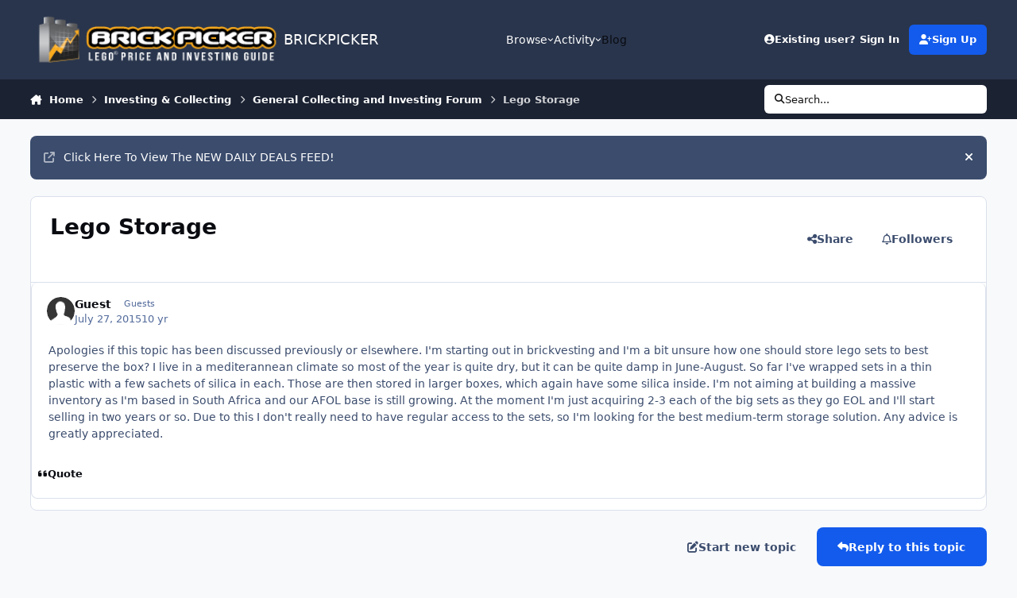

--- FILE ---
content_type: text/html;charset=UTF-8
request_url: https://www.brickpicker.com/topic/14632-lego-storage/page/2/
body_size: 31170
content:
<!DOCTYPE html>
<html lang="en-US" dir="ltr" 

data-ips-path="/topic/14632-lego-storage/page/2/"
data-ips-scheme='system'
data-ips-scheme-active='system'
data-ips-scheme-default='system'
data-ips-theme="15"
data-ips-scheme-toggle="true"


    data-ips-guest


data-ips-theme-setting-change-scheme='1'
data-ips-theme-setting-link-panels='1'
data-ips-theme-setting-nav-bar-icons='0'
data-ips-theme-setting-mobile-icons-location='footer'
data-ips-theme-setting-mobile-footer-labels='1'
data-ips-theme-setting-sticky-sidebar='1'
data-ips-theme-setting-flip-sidebar='0'

data-ips-layout='default'



>
	<head data-ips-hook="head">
		<meta charset="utf-8">
		<title data-ips-hook="title">Lego Storage - Page 2 - General Collecting and Investing Forum - BRICKPICKER</title>
		
		
		
		

	
	<script>(() => document.documentElement.setAttribute('data-ips-scheme', (window.matchMedia('(prefers-color-scheme:dark)').matches) ? 'dark':'light'))();</script>

		


	<script>
		(() => {
			function getCookie(n) {
				let v = `; ${document.cookie}`, parts = v.split(`; ${n}=`);
				if (parts.length === 2) return parts.pop().split(';').shift();
			}
			
			const s = getCookie('ips4_scheme_preference');
			if(!s || s === document.documentElement.getAttribute("data-ips-scheme-active")) return;
			if(s === "system"){
				document.documentElement.setAttribute('data-ips-scheme',(window.matchMedia('(prefers-color-scheme:dark)').matches)?'dark':'light');
			} else {
				document.documentElement.setAttribute("data-ips-scheme",s);
			}
			document.documentElement.setAttribute("data-ips-scheme-active",s);
		})();
	</script>

		
			<!-- Global site tag (gtag.js) - Google Analytics -->
<script async src="https://pagead2.googlesyndication.com/pagead/js/adsbygoogle.js"></script>

<!-- Google tag (gtag.js) -->
<script async src="https://www.googletagmanager.com/gtag/js?id=UA-7611657-11"></script>
<script>
  window.dataLayer = window.dataLayer || [];
  function gtag(){dataLayer.push(arguments);}
  gtag('js', new Date());

  gtag('config', 'UA-7611657-11');
</script>



<!-- Start of Woopra Code -->
<script>
  (function(){
    var t,i,e,n=window,o=document,a=arguments,s="script",r=["config","track","identify","visit","push","call","trackForm","trackClick"],c=function(){var t,i=this;for(i._e=[],t=0;r.length>t;t++)(function(t){i[t]=function(){return i._e.push([t].concat(Array.prototype.slice.call(arguments,0))),i}})(r[t])};for(n._w=n._w||{},t=0;a.length>t;t++)n._w[a[t]]=n[a[t]]=n[a[t]]||new c;i=o.createElement(s),i.async=1,i.src="//static.woopra.com/js/w.js",e=o.getElementsByTagName(s)[0],e.parentNode.insertBefore(i,e)
  })("woopra");

  woopra.config({
      domain: 'brickpicker.com'
  });
  woopra.track();
</script>
<!-- End of Woopra Code -->
		
		
		
		
		


	<!--!Font Awesome Free 6 by @fontawesome - https://fontawesome.com License - https://fontawesome.com/license/free Copyright 2024 Fonticons, Inc.-->
	<link rel='stylesheet' href='//www.brickpicker.com/applications/core/interface/static/fontawesome/css/all.min.css?v=6.7.2'>



	<link rel='stylesheet' href='//www.brickpicker.com/static/css/core_global_framework_framework.css?v=83ae012afa1768571590'>

	<link rel='stylesheet' href='//www.brickpicker.com/static/css/core_front_core.css?v=83ae012afa1768571590'>

	<link rel='stylesheet' href='//www.brickpicker.com/static/css/forums_front_forums.css?v=83ae012afa1768571590'>

	<link rel='stylesheet' href='//www.brickpicker.com/static/css/forums_front_topics.css?v=83ae012afa1768571590'>


<!-- Content Config CSS Properties -->
<style id="contentOptionsCSS">
    :root {
        --i-embed-max-width: 500px;
        --i-embed-default-width: 500px;
        --i-embed-media-max-width: 100%;
    }
</style>



	
	
	<style id="themeVariables">
		
			:root{


}
		
	</style>

	
		<style id="themeCustomCSS">
			
		</style>
	

	


		



	<meta name="viewport" content="width=device-width, initial-scale=1, viewport-fit=cover">
	<meta name="apple-mobile-web-app-status-bar-style" content="black-translucent">
	
	
	
		<meta name="twitter:card" content="summary_large_image">
	
	
		
			<meta name="twitter:site" content="@brickpicker">
		
	
	
		
			
				
					<meta property="og:title" content="Lego Storage">
				
			
		
	
		
			
				
					<meta property="og:type" content="website">
				
			
		
	
		
			
				
					<meta property="og:url" content="https://www.brickpicker.com/topic/14632-lego-storage/">
				
			
		
	
		
			
				
					<meta property="og:updated_time" content="2020-12-04T02:16:30Z">
				
			
		
	
		
			
				
					<meta property="og:image" content="https://bp-forum.s3.amazonaws.com/monthly_2020_12/620105283_ScreenShot2020-12-03at7_53_38PM.png.d227852fa01dc4ebc9d3d75b94529248.png">
				
			
		
	
		
			
				
					<meta property="og:site_name" content="BRICKPICKER">
				
			
		
	
		
			
				
					<meta property="og:locale" content="en_US">
				
			
		
	
	
		
			<link rel="first" href="https://www.brickpicker.com/topic/14632-lego-storage/">
		
	
		
			<link rel="prev" href="https://www.brickpicker.com/topic/14632-lego-storage/">
		
	
		
			<link rel="canonical" href="https://www.brickpicker.com/topic/14632-lego-storage/page/2/">
		
	
	
	
	
	
	<link rel="manifest" href="https://www.brickpicker.com/manifest.webmanifest/">
	
	

	
	
		
	
		
	
		
	
		
	
		
	
		
	
		
	
		
	
		
	
		
	
		
	
		
	
		
	
		
	
		
	
		
	
		
	
		
	
		
	
		
	
		
	
		
	
		
	
		
			<link rel="apple-touch-icon" href="https://www.brickpicker.com/uploads/monthly_2020_09/apple-touch-icon-180x180.png?v=1717617202">
		
	

	
	


		

	
	<link rel='icon' href='https://www.brickpicker.com/uploads/monthly_2020_09/brickpicker_icon_hires.png' type="image/png">

	</head>
	<body data-ips-hook="body" class="ipsApp ipsApp_front " data-contentClass="IPS\forums\Topic" data-controller="core.front.core.app" data-pageApp="forums" data-pageLocation="front" data-pageModule="forums" data-pageController="topic" data-id="14632" >
		<a href="#ipsLayout__main" class="ipsSkipToContent">Jump to content</a>
		
		
		

<i-pull-to-refresh aria-hidden="true">
	<div class="iPullToRefresh"></div>
</i-pull-to-refresh>
		


	<i-pwa-install id="ipsPwaInstall">
		
		
			
		
			
		
			
		
			
		
			
		
			
		
			
		
			
		
			
		
			
		
			
		
			
		
			
		
			
		
			
		
			
		
			
		
			
		
			
		
			
		
			
		
			
		
			
		
			
				<img src="//bp-forum.s3.amazonaws.com/monthly_2020_09/apple-touch-icon-180x180.png" alt="" width="180" height="180" class="iPwaInstall__icon">
			
		
		<div class="iPwaInstall__content">
			<div class="iPwaInstall__title">View in the app</div>
			<p class="iPwaInstall__desc">A better way to browse. <strong>Learn more</strong>.</p>
		</div>
		<button type="button" class="iPwaInstall__learnMore" popovertarget="iPwaInstall__learnPopover">Learn more</button>
		<button type="button" class="iPwaInstall__dismiss" id="iPwaInstall__dismiss"><span aria-hidden="true">&times;</span><span class="ipsInvisible">Dismiss</span></button>
	</i-pwa-install>
	
	<i-card popover id="iPwaInstall__learnPopover">
		<button class="iCardDismiss" type="button" tabindex="-1" popovertarget="iPwaInstall__learnPopover" popovertargetaction="hide">Close</button>
		<div class="iCard">
			<div class="iCard__content iPwaInstallPopover">
				<div class="i-flex i-gap_2">
					
						
					
						
					
						
					
						
					
						
					
						
					
						
					
						
					
						
					
						
					
						
					
						
					
						
					
						
					
						
					
						
					
						
					
						
					
						
					
						
					
						
					
						
					
						
					
						
							<img src="//bp-forum.s3.amazonaws.com/monthly_2020_09/apple-touch-icon-180x180.png" alt="" width="180" height="180" class="iPwaInstallPopover__icon">
						
					
					<div class="i-flex_11 i-align-self_center">
						<div class="i-font-weight_700 i-color_hard">BRICKPICKER</div>
						<p>A full-screen app on your home screen with push notifications, badges and more.</p>
					</div>
				</div>

				<div class="iPwaInstallPopover__ios">
					<div class="iPwaInstallPopover__title">
						<svg xmlns="http://www.w3.org/2000/svg" viewBox="0 0 384 512"><path d="M318.7 268.7c-.2-36.7 16.4-64.4 50-84.8-18.8-26.9-47.2-41.7-84.7-44.6-35.5-2.8-74.3 20.7-88.5 20.7-15 0-49.4-19.7-76.4-19.7C63.3 141.2 4 184.8 4 273.5q0 39.3 14.4 81.2c12.8 36.7 59 126.7 107.2 125.2 25.2-.6 43-17.9 75.8-17.9 31.8 0 48.3 17.9 76.4 17.9 48.6-.7 90.4-82.5 102.6-119.3-65.2-30.7-61.7-90-61.7-91.9zm-56.6-164.2c27.3-32.4 24.8-61.9 24-72.5-24.1 1.4-52 16.4-67.9 34.9-17.5 19.8-27.8 44.3-25.6 71.9 26.1 2 49.9-11.4 69.5-34.3z"/></svg>
						<span>To install this app on iOS and iPadOS</span>
					</div>
					<ol class="ipsList ipsList--bullets i-color_soft i-margin-top_2">
						<li>Tap the <svg xmlns='http://www.w3.org/2000/svg' viewBox='0 0 416 550.4' class='iPwaInstallPopover__svg'><path d='M292.8 129.6 208 44.8l-84.8 84.8-22.4-22.4L208 0l107.2 107.2-22.4 22.4Z'/><path d='M192 22.4h32v336h-32v-336Z'/><path d='M368 550.4H48c-27.2 0-48-20.8-48-48v-288c0-27.2 20.8-48 48-48h112v32H48c-9.6 0-16 6.4-16 16v288c0 9.6 6.4 16 16 16h320c9.6 0 16-6.4 16-16v-288c0-9.6-6.4-16-16-16H256v-32h112c27.2 0 48 20.8 48 48v288c0 27.2-20.8 48-48 48Z'/></svg> Share icon in Safari</li>
						<li>Scroll the menu and tap <strong>Add to Home Screen</strong>.</li>
						<li>Tap <strong>Add</strong> in the top-right corner.</li>
					</ol>
				</div>
				<div class="iPwaInstallPopover__android">
					<div class="iPwaInstallPopover__title">
						<svg xmlns="http://www.w3.org/2000/svg" viewBox="0 0 576 512"><path d="M420.6 301.9a24 24 0 1 1 24-24 24 24 0 0 1 -24 24m-265.1 0a24 24 0 1 1 24-24 24 24 0 0 1 -24 24m273.7-144.5 47.9-83a10 10 0 1 0 -17.3-10h0l-48.5 84.1a301.3 301.3 0 0 0 -246.6 0L116.2 64.5a10 10 0 1 0 -17.3 10h0l47.9 83C64.5 202.2 8.2 285.6 0 384H576c-8.2-98.5-64.5-181.8-146.9-226.6"/></svg>
						<span>To install this app on Android</span>
					</div>
					<ol class="ipsList ipsList--bullets i-color_soft i-margin-top_2">
						<li>Tap the 3-dot menu (⋮) in the top-right corner of the browser.</li>
						<li>Tap <strong>Add to Home screen</strong> or <strong>Install app</strong>.</li>
						<li>Confirm by tapping <strong>Install</strong>.</li>
					</ol>
				</div>
			</div>
		</div>
	</i-card>

		
		<div class="ipsLayout" id="ipsLayout" data-ips-hook="layout">
			
			<div class="ipsLayout__app" data-ips-hook="app">
				
				<div data-ips-hook="mobileHeader" class="ipsMobileHeader ipsResponsive_header--mobile">
					
<a href="https://www.brickpicker.com/" data-ips-hook="logo" class="ipsLogo ipsLogo--mobile" accesskey="1">
	
		

		

	
  	<div class="ipsLogo__text">
		<span class="ipsLogo__name" data-ips-theme-text="set__i-logo-text">BRICKPICKER</span>
		
			<span class="ipsLogo__slogan" data-ips-theme-text="set__i-logo-slogan"></span>
		
	</div>
</a>
					
<ul data-ips-hook="mobileNavHeader" class="ipsMobileNavIcons ipsResponsive_header--mobile">
	
		<li data-el="guest">
			<button type="button" class="ipsMobileNavIcons__button ipsMobileNavIcons__button--primary" aria-controls="ipsOffCanvas--guest" aria-expanded="false" data-ipscontrols>
				<span>Sign In</span>
			</button>
		</li>
	
	
	
		
	
    
	
	
</ul>
				</div>
				
				


				
					
<nav class="ipsBreadcrumb ipsBreadcrumb--mobile ipsResponsive_header--mobile" aria-label="Breadcrumbs" >
	<ol itemscope itemtype="https://schema.org/BreadcrumbList" class="ipsBreadcrumb__list">
		<li itemprop="itemListElement" itemscope itemtype="https://schema.org/ListItem">
			<a title="Home" href="https://www.brickpicker.com/" itemprop="item">
				<i class="fa-solid fa-house-chimney"></i> <span itemprop="name">Home</span>
			</a>
			<meta itemprop="position" content="1">
		</li>
		
		
		
			
				<li itemprop="itemListElement" itemscope itemtype="https://schema.org/ListItem">
					<a href="https://www.brickpicker.com/forum/3-investing-collecting/" itemprop="item">
						<span itemprop="name">Investing &amp; Collecting </span>
					</a>
					<meta itemprop="position" content="2">
				</li>
			
			
		
			
				<li itemprop="itemListElement" itemscope itemtype="https://schema.org/ListItem">
					<a href="https://www.brickpicker.com/forum/6-general-collecting-and-investing-forum/" itemprop="item">
						<span itemprop="name">General Collecting and Investing Forum </span>
					</a>
					<meta itemprop="position" content="3">
				</li>
			
			
		
			
				<li aria-current="location" itemprop="itemListElement" itemscope itemtype="https://schema.org/ListItem">
					<span itemprop="name">Lego Storage</span>
					<meta itemprop="position" content="4">
				</li>
			
			
		
	</ol>
	<ul class="ipsBreadcrumb__feed" data-ips-hook="feed">
		
		<li >
			<a data-action="defaultStream" href="https://www.brickpicker.com/discover/" ><i class="fa-regular fa-file-lines"></i> <span data-role="defaultStreamName">All Activity</span></a>
		</li>
	</ul>
</nav>
				
				
					<header data-ips-hook="header" class="ipsHeader ipsResponsive_header--desktop">
						
						
							<div data-ips-hook="primaryHeader" class="ipsHeader__primary" >
								<div class="ipsWidth ipsHeader__align">
									<div data-ips-header-position="4" class="ipsHeader__start">


	
		<div data-ips-header-content='logo'>
			<!-- logo -->
			
				
<a href="https://www.brickpicker.com/" data-ips-hook="logo" class="ipsLogo ipsLogo--desktop" accesskey="1">
	
		

    
    
    
    <picture class='ipsLogo__image ipsLogo__image--light'>
        <source srcset="[data-uri]" media="(max-width: 979px)">
        <img src="https://www.brickpicker.com/uploads/monthly_2020_09/brickpicker_logo_300px_white.png.d1589642ac7cba1720b51504ab43961b.png"   alt='BRICKPICKER' data-ips-theme-image='logo-light'>
    </picture>

		

	
  	<div class="ipsLogo__text">
		<span class="ipsLogo__name" data-ips-theme-text="set__i-logo-text">BRICKPICKER</span>
		
			<span class="ipsLogo__slogan" data-ips-theme-text="set__i-logo-slogan"></span>
		
	</div>
</a>
			
			
			    
			    
			    
			    
			
		</div>
	

	

	

	

	
</div>
									<div data-ips-header-position="5" class="ipsHeader__center">


	

	
		<div data-ips-header-content='navigation'>
			<!-- navigation -->
			
			
			    
				    


<nav data-ips-hook="navBar" class="ipsNav" aria-label="Primary">
	<i-navigation-menu>
		<ul class="ipsNavBar" data-role="menu">
			


	
		
		
			
		
		
		<li  data-id="1" data-active data-navApp="core" data-navExt="Menu" >
			
			
				
					<button aria-expanded="false" aria-controls="elNavSecondary_1" data-ipscontrols type="button">
						<span class="ipsNavBar__icon" aria-hidden="true">
							
								<i class="fa-solid" style="--icon:'\f1c5'"></i>
							
						</span>
						<span class="ipsNavBar__text">
							<span class="ipsNavBar__label">Browse</span>
							<i class="fa-solid fa-angle-down"></i>
						</span>
					</button>
					
						<ul class='ipsNav__dropdown' id='elNavSecondary_1' data-ips-hidden-light-dismiss hidden>
							


	
		
		
			
		
		
		<li  data-id="7" data-active data-navApp="forums" data-navExt="Forums" >
			
			
				
					<a href="https://www.brickpicker.com"  data-navItem-id="7" aria-current="page">
						<span class="ipsNavBar__icon" aria-hidden="true">
							
								<i class="fa-solid" style="--icon:'\f075'"></i>
							
						</span>
						<span class="ipsNavBar__text">
							<span class="ipsNavBar__label">Forums</span>
						</span>
					</a>
				
			
		</li>
	

	
		
		
		
		<li  data-id="8"  data-navApp="gallery" data-navExt="Gallery" >
			
			
				
					<a href="https://www.brickpicker.com/gallery/"  data-navItem-id="8" >
						<span class="ipsNavBar__icon" aria-hidden="true">
							
								<i class="fa-solid" style="--icon:'\f87c'"></i>
							
						</span>
						<span class="ipsNavBar__text">
							<span class="ipsNavBar__label">Gallery</span>
						</span>
					</a>
				
			
		</li>
	

	

	
		
		
		
		<li  data-id="11"  data-navApp="core" data-navExt="StaffDirectory" >
			
			
				
					<a href="https://www.brickpicker.com/staff/"  data-navItem-id="11" >
						<span class="ipsNavBar__icon" aria-hidden="true">
							
								<i class="fa-solid" style="--icon:'\f2bb'"></i>
							
						</span>
						<span class="ipsNavBar__text">
							<span class="ipsNavBar__label">Staff</span>
						</span>
					</a>
				
			
		</li>
	

	
		
		
		
		<li  data-id="12"  data-navApp="core" data-navExt="OnlineUsers" >
			
			
				
					<a href="https://www.brickpicker.com/online/"  data-navItem-id="12" >
						<span class="ipsNavBar__icon" aria-hidden="true">
							
								<i class="fa-solid" style="--icon:'\f017'"></i>
							
						</span>
						<span class="ipsNavBar__text">
							<span class="ipsNavBar__label">Online Users</span>
						</span>
					</a>
				
			
		</li>
	

	
		
		
		
		<li  data-id="81"  data-navApp="core" data-navExt="Leaderboard" >
			
			
				
					<a href="https://www.brickpicker.com/leaderboard/"  data-navItem-id="81" >
						<span class="ipsNavBar__icon" aria-hidden="true">
							
								<i class="fa-solid" style="--icon:'\f091'"></i>
							
						</span>
						<span class="ipsNavBar__text">
							<span class="ipsNavBar__label">Leaderboard</span>
						</span>
					</a>
				
			
		</li>
	

						</ul>
					
				
			
		</li>
	

	
		
		
		
		<li  data-id="2"  data-navApp="core" data-navExt="Menu" >
			
			
				
					<button aria-expanded="false" aria-controls="elNavSecondary_2" data-ipscontrols type="button">
						<span class="ipsNavBar__icon" aria-hidden="true">
							
								<i class="fa-solid" style="--icon:'\f1c5'"></i>
							
						</span>
						<span class="ipsNavBar__text">
							<span class="ipsNavBar__label">Activity</span>
							<i class="fa-solid fa-angle-down"></i>
						</span>
					</button>
					
						<ul class='ipsNav__dropdown' id='elNavSecondary_2' data-ips-hidden-light-dismiss hidden>
							


	
		
		
		
		<li  data-id="13"  data-navApp="core" data-navExt="AllActivity" >
			
			
				
					<a href="https://www.brickpicker.com/discover/"  data-navItem-id="13" >
						<span class="ipsNavBar__icon" aria-hidden="true">
							
								<i class="fa-solid" style="--icon:'\f0ca'"></i>
							
						</span>
						<span class="ipsNavBar__text">
							<span class="ipsNavBar__label">All Activity</span>
						</span>
					</a>
				
			
		</li>
	

	
		
		
		
		<li  data-id="14"  data-navApp="core" data-navExt="YourActivityStreams" >
			
			
				
					<a href="#"  data-navItem-id="14" >
						<span class="ipsNavBar__icon" aria-hidden="true">
							
								<i class="fa-solid" style="--icon:'\f0ae'"></i>
							
						</span>
						<span class="ipsNavBar__text">
							<span class="ipsNavBar__label">My Activity Streams</span>
						</span>
					</a>
				
			
		</li>
	

	
		
		
		
		<li  data-id="15"  data-navApp="core" data-navExt="YourActivityStreamsItem" data-streamid='15'>
			
			
				
					<a href="https://www.brickpicker.com/discover/unread/"  data-navItem-id="15" >
						<span class="ipsNavBar__icon" aria-hidden="true">
							
								<i class="fa-solid" style="--icon:'\f1ea'"></i>
							
						</span>
						<span class="ipsNavBar__text">
							<span class="ipsNavBar__label">View New Content</span>
						</span>
					</a>
				
			
		</li>
	

	
		
		
		
		<li  data-id="16"  data-navApp="core" data-navExt="YourActivityStreamsItem" data-streamid='16'>
			
			
				
					<a href="https://www.brickpicker.com/discover/content-started/"  data-navItem-id="16" >
						<span class="ipsNavBar__icon" aria-hidden="true">
							
								<i class="fa-solid" style="--icon:'\f2bd'"></i>
							
						</span>
						<span class="ipsNavBar__text">
							<span class="ipsNavBar__label">Content I Started</span>
						</span>
					</a>
				
			
		</li>
	

	
		
		
		
		<li  data-id="17"  data-navApp="core" data-navExt="Search" >
			
			
				
					<a href="https://www.brickpicker.com/search/"  data-navItem-id="17" >
						<span class="ipsNavBar__icon" aria-hidden="true">
							
								<i class="fa-solid" style="--icon:'\f002'"></i>
							
						</span>
						<span class="ipsNavBar__text">
							<span class="ipsNavBar__label">Search</span>
						</span>
					</a>
				
			
		</li>
	

						</ul>
					
				
			
		</li>
	

	

	
		
		
		
		<li  data-id="54"  data-navApp="core" data-navExt="CustomItem" >
			
			
				
					<a href="https://www.brickpicker.com/blog/"  data-navItem-id="54" >
						<span class="ipsNavBar__icon" aria-hidden="true">
							
								<i class="fa-solid" style="--icon:'\f1c5'"></i>
							
						</span>
						<span class="ipsNavBar__text">
							<span class="ipsNavBar__label">Blog</span>
						</span>
					</a>
				
			
		</li>
	

	

	

	

	

	

	

			<li data-role="moreLi" hidden>
				<button aria-expanded="false" aria-controls="nav__more" data-ipscontrols type="button">
					<span class="ipsNavBar__icon" aria-hidden="true">
						<i class="fa-solid fa-bars"></i>
					</span>
					<span class="ipsNavBar__text">
						<span class="ipsNavBar__label">More</span>
						<i class="fa-solid fa-angle-down"></i>
					</span>
				</button>
				<ul class="ipsNav__dropdown" id="nav__more" data-role="moreMenu" data-ips-hidden-light-dismiss hidden></ul>
			</li>
		</ul>
		<div class="ipsNavPriority js-ipsNavPriority" aria-hidden="true">
			<ul class="ipsNavBar" data-role="clone">
				<li data-role="moreLiClone">
					<button aria-expanded="false" aria-controls="nav__more" data-ipscontrols type="button">
						<span class="ipsNavBar__icon" aria-hidden="true">
							<i class="fa-solid fa-bars"></i>
						</span>
						<span class="ipsNavBar__text">
							<span class="ipsNavBar__label">More</span>
							<i class="fa-solid fa-angle-down"></i>
						</span>
					</button>
				</li>
				


	
		
		
			
		
		
		<li  data-id="1" data-active data-navApp="core" data-navExt="Menu" >
			
			
				
					<button aria-expanded="false" aria-controls="elNavSecondary_1" data-ipscontrols type="button">
						<span class="ipsNavBar__icon" aria-hidden="true">
							
								<i class="fa-solid" style="--icon:'\f1c5'"></i>
							
						</span>
						<span class="ipsNavBar__text">
							<span class="ipsNavBar__label">Browse</span>
							<i class="fa-solid fa-angle-down"></i>
						</span>
					</button>
					
				
			
		</li>
	

	
		
		
		
		<li  data-id="2"  data-navApp="core" data-navExt="Menu" >
			
			
				
					<button aria-expanded="false" aria-controls="elNavSecondary_2" data-ipscontrols type="button">
						<span class="ipsNavBar__icon" aria-hidden="true">
							
								<i class="fa-solid" style="--icon:'\f1c5'"></i>
							
						</span>
						<span class="ipsNavBar__text">
							<span class="ipsNavBar__label">Activity</span>
							<i class="fa-solid fa-angle-down"></i>
						</span>
					</button>
					
				
			
		</li>
	

	

	
		
		
		
		<li  data-id="54"  data-navApp="core" data-navExt="CustomItem" >
			
			
				
					<a href="https://www.brickpicker.com/blog/"  data-navItem-id="54" >
						<span class="ipsNavBar__icon" aria-hidden="true">
							
								<i class="fa-solid" style="--icon:'\f1c5'"></i>
							
						</span>
						<span class="ipsNavBar__text">
							<span class="ipsNavBar__label">Blog</span>
						</span>
					</a>
				
			
		</li>
	

	

	

	

	

	

	

			</ul>
		</div>
	</i-navigation-menu>
</nav>
			    
			    
			    
			    
			
		</div>
	

	

	

	
</div>
									<div data-ips-header-position="6" class="ipsHeader__end">


	

	

	
		<div data-ips-header-content='user'>
			<!-- user -->
			
			
			    
			    
				    

	<ul id="elUserNav" data-ips-hook="userBarGuest" class="ipsUserNav ipsUserNav--guest">
        
		
        
        
        
            
            <li id="elSignInLink" data-el="sign-in">
                <button type="button" id="elUserSignIn" popovertarget="elUserSignIn_menu" class="ipsUserNav__link">
                	<i class="fa-solid fa-circle-user"></i>
                	<span class="ipsUserNav__text">Existing user? Sign In</span>
                </button>                
                
<i-dropdown popover id="elUserSignIn_menu">
	<div class="iDropdown">
		<form accept-charset='utf-8' method='post' action='https://www.brickpicker.com/login/'>
			<input type="hidden" name="csrfKey" value="10ed00096d899cac0f3ae46e9aa4e6ba">
			<input type="hidden" name="ref" value="aHR0cHM6Ly93d3cuYnJpY2twaWNrZXIuY29tL3RvcGljLzE0NjMyLWxlZ28tc3RvcmFnZS9wYWdlLzIv">
			<div data-role="loginForm">
				
				
				
					
<div class="">
	<h4 class="ipsTitle ipsTitle--h3 i-padding_2 i-padding-bottom_0 i-color_hard">Sign In</h4>
	<ul class='ipsForm ipsForm--vertical ipsForm--login-popup'>
		<li class="ipsFieldRow ipsFieldRow--noLabel ipsFieldRow--fullWidth">
			<label class="ipsFieldRow__label" for="login_popup_email">Email Address</label>
			<div class="ipsFieldRow__content">
                <input type="email" class='ipsInput ipsInput--text' placeholder="Email Address" name="auth" autocomplete="email" id='login_popup_email'>
			</div>
		</li>
		<li class="ipsFieldRow ipsFieldRow--noLabel ipsFieldRow--fullWidth">
			<label class="ipsFieldRow__label" for="login_popup_password">Password</label>
			<div class="ipsFieldRow__content">
				<input type="password" class='ipsInput ipsInput--text' placeholder="Password" name="password" autocomplete="current-password" id='login_popup_password'>
			</div>
		</li>
		<li class="ipsFieldRow ipsFieldRow--checkbox">
			<input type="checkbox" name="remember_me" id="remember_me_checkbox_popup" value="1" checked class="ipsInput ipsInput--toggle">
			<div class="ipsFieldRow__content">
				<label class="ipsFieldRow__label" for="remember_me_checkbox_popup">Remember me</label>
				<div class="ipsFieldRow__desc">Not recommended on shared computers</div>
			</div>
		</li>
		<li class="ipsSubmitRow">
			<button type="submit" name="_processLogin" value="usernamepassword" class="ipsButton ipsButton--primary i-width_100p">Sign In</button>
			
				<p class="i-color_soft i-link-color_inherit i-font-weight_500 i-font-size_-1 i-margin-top_2">
					
						<a href='https://www.brickpicker.com/lostpassword/' data-ipsDialog data-ipsDialog-title='Forgot your password?'>
					
					Forgot your password?</a>
				</p>
			
		</li>
	</ul>
</div>
				
			</div>
		</form>
	</div>
</i-dropdown>
            </li>
            
        
		
			<li data-el="sign-up">
				
					<a href="https://www.brickpicker.com/register/" class="ipsUserNav__link ipsUserNav__link--sign-up" data-ipsdialog data-ipsdialog-size="narrow" data-ipsdialog-title="Sign Up"  id="elRegisterButton">
						<i class="fa-solid fa-user-plus"></i>
						<span class="ipsUserNav__text">Sign Up</span>
					</a>
				
			</li>
		
		
	</ul>

			    
			    
			    
			
		</div>
	

	

	
</div>
								</div>
							</div>
						
						
							<div data-ips-hook="secondaryHeader" class="ipsHeader__secondary" >
								<div class="ipsWidth ipsHeader__align">
									<div data-ips-header-position="7" class="ipsHeader__start">


	

	

	

	
		<div data-ips-header-content='breadcrumb'>
			<!-- breadcrumb -->
			
			
			    
			    
			    
				    
<nav class="ipsBreadcrumb ipsBreadcrumb--top " aria-label="Breadcrumbs" >
	<ol itemscope itemtype="https://schema.org/BreadcrumbList" class="ipsBreadcrumb__list">
		<li itemprop="itemListElement" itemscope itemtype="https://schema.org/ListItem">
			<a title="Home" href="https://www.brickpicker.com/" itemprop="item">
				<i class="fa-solid fa-house-chimney"></i> <span itemprop="name">Home</span>
			</a>
			<meta itemprop="position" content="1">
		</li>
		
		
		
			
				<li itemprop="itemListElement" itemscope itemtype="https://schema.org/ListItem">
					<a href="https://www.brickpicker.com/forum/3-investing-collecting/" itemprop="item">
						<span itemprop="name">Investing &amp; Collecting </span>
					</a>
					<meta itemprop="position" content="2">
				</li>
			
			
		
			
				<li itemprop="itemListElement" itemscope itemtype="https://schema.org/ListItem">
					<a href="https://www.brickpicker.com/forum/6-general-collecting-and-investing-forum/" itemprop="item">
						<span itemprop="name">General Collecting and Investing Forum </span>
					</a>
					<meta itemprop="position" content="3">
				</li>
			
			
		
			
				<li aria-current="location" itemprop="itemListElement" itemscope itemtype="https://schema.org/ListItem">
					<span itemprop="name">Lego Storage</span>
					<meta itemprop="position" content="4">
				</li>
			
			
		
	</ol>
	<ul class="ipsBreadcrumb__feed" data-ips-hook="feed">
		
		<li >
			<a data-action="defaultStream" href="https://www.brickpicker.com/discover/" ><i class="fa-regular fa-file-lines"></i> <span data-role="defaultStreamName">All Activity</span></a>
		</li>
	</ul>
</nav>
			    
			    
			
		</div>
	

	
</div>
									<div data-ips-header-position="8" class="ipsHeader__center">


	

	

	

	

	
</div>
									<div data-ips-header-position="9" class="ipsHeader__end">


	

	

	

	

	
		<div data-ips-header-content='search'>
			<!-- search -->
			
			
			    
			    
			    
			    
				    

	<button class='ipsSearchPseudo' popovertarget="ipsSearchDialog" type="button">
		<i class="fa-solid fa-magnifying-glass"></i>
		<span>Search...</span>
	</button>

			    
			
		</div>
	
</div>
								</div>
							</div>
						
					</header>
				
				<main data-ips-hook="main" class="ipsLayout__main" id="ipsLayout__main" tabindex="-1">
					<div class="ipsWidth ipsWidth--main-content">
						<div class="ipsContentWrap">
							
							

							<div class="ipsLayout__columns">
								<section data-ips-hook="primaryColumn" class="ipsLayout__primary-column">
									
									
									
                                    
									

	


	<div class='ipsAnnouncements ipsAnnouncements--content' data-controller="core.front.core.announcementBanner">
		
			
			
				<div class='ipsAnnouncement ipsAnnouncement--information' data-announcementId="91">
					
						<a href='https://www.brickpicker.com/forums/topic/21362-new-daily-deals-feed' class='ipsAnnouncement__link' target="_blank" rel='noopener'><i class="fa-solid fa-arrow-up-right-from-square ipsAnnouncement__icon"></i>Click Here To View The NEW DAILY DEALS FEED!</a>
					
					<button type="button" data-role="dismissAnnouncement"><i class="fa-solid fa-xmark"></i><span class="ipsInvisible">Hide announcement</span></button>
				</div>
			
		
	</div>




    
    



									




<!-- Start #ipsTopicView -->
<div class="ipsBlockSpacer" id="ipsTopicView" data-ips-topic-ui="minimal" data-ips-topic-first-page="false" data-ips-topic-comments="all">




<div class="ipsBox ipsBox--topicHeader ipsPull">
	<header class="ipsPageHeader">
		<div class="ipsPageHeader__row">
			<div data-ips-hook="header" class="ipsPageHeader__primary">
				<div class="ipsPageHeader__title">
					
						<h1 data-ips-hook="title">Lego Storage</h1>
					
					<div data-ips-hook="badges" class="ipsBadges">
						
					</div>
				</div>
				
				
			</div>
			
				<ul data-ips-hook="topicHeaderButtons" class="ipsButtons">
					
						<li>


    <button type="button" id="elShareItem_142086726" popovertarget="elShareItem_142086726_menu" class='ipsButton ipsButton--share ipsButton--inherit '>
        <i class='fa-solid fa-share-nodes'></i><span class="ipsButton__label">Share</span>
    </button>
    <i-dropdown popover id="elShareItem_142086726_menu" data-controller="core.front.core.sharelink">
        <div class="iDropdown">
            <div class='i-padding_2'>
                
                
                <span data-ipsCopy data-ipsCopy-flashmessage>
                    <a href="https://www.brickpicker.com/topic/14632-lego-storage/" class="ipsPageActions__mainLink" data-role="copyButton" data-clipboard-text="https://www.brickpicker.com/topic/14632-lego-storage/" data-ipstooltip title='Copy Link to Clipboard'><i class="fa-regular fa-copy"></i> https://www.brickpicker.com/topic/14632-lego-storage/</a>
                </span>
                <ul class='ipsList ipsList--inline i-justify-content_center i-gap_1 i-margin-top_2'>
                    
                        <li>
<a href="https://x.com/share?url=https%3A%2F%2Fwww.brickpicker.com%2Ftopic%2F14632-lego-storage%2F" class="ipsShareLink ipsShareLink--x" target="_blank" data-role="shareLink" title='Share on X' data-ipsTooltip rel='nofollow noopener'>
    <i class="fa-brands fa-x-twitter"></i>
</a></li>
                    
                        <li>
<a href="https://www.facebook.com/sharer/sharer.php?u=https%3A%2F%2Fwww.brickpicker.com%2Ftopic%2F14632-lego-storage%2F" class="ipsShareLink ipsShareLink--facebook" target="_blank" data-role="shareLink" title='Share on Facebook' data-ipsTooltip rel='noopener nofollow'>
	<i class="fa-brands fa-facebook"></i>
</a></li>
                    
                        <li>
<a href="https://www.reddit.com/submit?url=https%3A%2F%2Fwww.brickpicker.com%2Ftopic%2F14632-lego-storage%2F&amp;title=Lego+Storage" rel="nofollow noopener" class="ipsShareLink ipsShareLink--reddit" target="_blank" title='Share on Reddit' data-ipsTooltip>
	<i class="fa-brands fa-reddit"></i>
</a></li>
                    
                        <li>
<a href="https://pinterest.com/pin/create/button/?url=https://www.brickpicker.com/topic/14632-lego-storage/&amp;media=" class="ipsShareLink ipsShareLink--pinterest" rel="nofollow noopener" target="_blank" data-role="shareLink" title='Share on Pinterest' data-ipsTooltip>
	<i class="fa-brands fa-pinterest"></i>
</a></li>
                    
                </ul>
                
                    <button class='ipsHide ipsButton ipsButton--small ipsButton--inherit ipsButton--wide i-margin-top_2' data-controller='core.front.core.webshare' data-role='webShare' data-webShareTitle='Lego Storage' data-webShareText='Lego Storage' data-webShareUrl='https://www.brickpicker.com/topic/14632-lego-storage/'>More sharing options...</button>
                
            </div>
        </div>
    </i-dropdown>
</li>
					
					
					<li>

<div data-followApp='forums' data-followArea='topic' data-followID='14632' data-controller='core.front.core.followButton'>
	

	<a data-ips-hook="guest" href="https://www.brickpicker.com/login/" rel="nofollow" class="ipsButton ipsButton--follow" data-role="followButton" data-ipstooltip title="Sign in to follow this">
		<span>
			<i class="fa-regular fa-bell"></i>
			<span class="ipsButton__label">Followers</span>
		</span>
		
	</a>

</div></li>
				</ul>
			
		</div>
		
		
	</header>

	

		<!-- First post of modern view -->
		



<a id="findComment-480575"></a>
<div id="comment-480575"></div>
<article data-ips-hook="postWrapper" id="elComment_480575" class="
		ipsEntry js-ipsEntry ipsEntry--first-simple ipsEntry--simple 
        
        
        
        
        
		"   data-ips-first-post>
	
	
<aside data-ips-hook="topicAuthorColumn" class="ipsEntry__header" data-feedid="forums-ips_forums_topic-14632">
	<div class="ipsEntry__header-align">

		<div class="ipsPhotoPanel">
			<!-- Avatar -->
			<div class="ipsAvatarStack" data-ips-hook="postUserPhoto">
				

	<span data-ips-hook="userPhotoWithoutUrl" class="ipsUserPhoto ipsUserPhoto--fluid " data-group="2">
		<img src="https://www.brickpicker.com/static/resources/core_84c1e40ea0e759e3f1505eb1788ddf3c_default_photo.png" alt="Guest" loading="lazy">
	</span>

				
				
			</div>
			<!-- Username -->
			<div class="ipsPhotoPanel__text">
				<h3 data-ips-hook="postUsername" class="ipsEntry__username">
					


<span class="ipsUsername" translate="no">Guest</span>
					
						<span class="ipsEntry__group">
							
								<span style='color:#'>Guests</span>
							
						</span>
					
					
				</h3>
				<p class="ipsPhotoPanel__secondary">
					<time datetime='2015-07-27T10:47:27Z' title='07/27/2015 10:47  AM' data-short='10 yr' class='ipsTime ipsTime--long'><span class='ipsTime__long'>July 27, 2015</span><span class='ipsTime__short'>10 yr</span></time>
				</p>
			</div>
		</div>

		<!-- Minimal badges -->
		<ul data-ips-hook="postBadgesSecondary" class="ipsBadges">
			
			
			
			
			
			
		</ul>

		

		

		

        
<!-- Mini profile -->

	</div>
</aside>
	

<div id="comment-480575_wrap" data-controller="core.front.core.comment" data-feedid="forums-ips_forums_topic-14632" data-commentapp="forums" data-commenttype="forums" data-commentid="480575" data-quotedata="{&quot;userid&quot;:null,&quot;username&quot;:&quot;Guest&quot;,&quot;timestamp&quot;:1437994047,&quot;contentapp&quot;:&quot;forums&quot;,&quot;contenttype&quot;:&quot;forums&quot;,&quot;contentid&quot;:14632,&quot;contentclass&quot;:&quot;forums_Topic&quot;,&quot;contentcommentid&quot;:480575}" class="ipsEntry__content js-ipsEntry__content"   data-first-post="true" data-first-page="false" >
	<div class="ipsEntry__post">
		<div class="ipsEntry__meta">
			
				<span class="ipsEntry__date"><time datetime='2015-07-27T10:47:27Z' title='07/27/2015 10:47  AM' data-short='10 yr' class='ipsTime ipsTime--long'><span class='ipsTime__long'>July 27, 2015</span><span class='ipsTime__short'>10 yr</span></time></span>
			
			<!-- Traditional badges -->
			<ul data-ips-hook="postBadges" class="ipsBadges">
				
				
				
				
                
				
			</ul>
			
			
		</div>
		

		

		

		<!-- Post content -->
		<div data-ips-hook="postContent" class="ipsRichText ipsRichText--user" data-role="commentContent" data-controller="core.front.core.lightboxedImages">

			
			
				
				<div class="ipsEntry__truncate" data-ipstruncate >
			

				<p>Apologies if this topic has been discussed previously or elsewhere. 

I'm starting out in brickvesting and I'm a bit unsure how one should store lego sets to best preserve the box? I live in a mediterannean climate so most of the year is quite dry, but it can be quite damp in June-August. So far I've wrapped sets in a thin plastic with a few sachets of silica in each. Those are then stored in larger boxes, which again have some silica inside. 

I'm not aiming at building a massive inventory as I'm based in South Africa and our AFOL base is still growing. At the moment I'm just acquiring 2-3 each of the big sets as they go EOL and I'll start selling in two years or so. Due to this I don't really need to have regular access to the sets, so I'm looking for the best medium-term storage solution. 

Any advice is greatly appreciated.</p>


			
				</div>
			

			
		</div>

		

	</div>
	
		<div class="ipsEntry__footer">
			<menu data-ips-hook="postFooterControls" class="ipsEntry__controls" data-role="commentControls" data-controller="core.front.helpful.helpful">
				
					
						<li data-ipsquote-editor="topic_comment" data-ipsquote-target="#comment-480575" class="ipsJS_show">
							<button class="ipsHide" data-action="multiQuoteComment" data-ipstooltip data-ipsquote-multiquote data-mqid="mq480575" aria-label="MultiQuote"><i class="fa-solid fa-plus"></i></button>
						</li>
						<li data-ipsquote-editor="topic_comment" data-ipsquote-target="#comment-480575" class="ipsJS_show">
							<a href="#" data-action="quoteComment" data-ipsquote-singlequote><i class="fa-solid fa-quote-left" aria-hidden="true"></i><span>Quote</span></a>
						</li>
					
					
					
					
                    
				
				<li class="ipsHide" data-role="commentLoading">
					<span class="ipsLoading ipsLoading--tiny"></span>
				</li>
			</menu>
			
				

	<div data-controller='core.front.core.reaction' class='ipsReact '>	
		
			
			<div class='ipsReact_blurb ipsHide' data-role='reactionBlurb'>
				
			</div>
		
		
		
	</div>

			
		</div>
	
	
</div>
	
</article>

	

</div>

<!-- Large topic warnings -->






<!-- These can be hidden on traditional first page using <div data-ips-hide="traditional-first"> -->

	


<!-- Content messages -->









<div class="i-flex i-flex-wrap_wrap-reverse i-align-items_center i-gap_3">

	<!-- All replies / Helpful Replies: This isn't shown on the first page, due to data-ips-hide="traditional-first" -->
	

	<!-- Start new topic, Reply to topic: Shown on all views -->
	<ul data-ips-hook="topicMainButtons" class="i-flex_11 ipsButtons ipsButtons--main">
		<li>
			
		</li>
		
			<li>
				<a href="https://www.brickpicker.com/forum/6-general-collecting-and-investing-forum/?do=add" rel="nofollow" class="ipsButton ipsButton--text" title="Start a new topic in this forum"><i class="fa-solid fa-pen-to-square"></i><span>Start new topic</span></a>
			</li>
		
		
			<li data-controller="forums.front.topic.reply">
				<a href="#replyForm" rel="nofollow" class="ipsButton ipsButton--primary" data-action="replyToTopic"><i class="fa-solid fa-reply"></i><span>Reply to this topic</span></a>
			</li>
		
	</ul>
</div>





<section data-controller='core.front.core.recommendedComments' data-url='https://www.brickpicker.com/topic/14632-lego-storage/?recommended=comments' class='ipsBox ipsBox--featuredComments ipsRecommendedComments ipsHide'>
	<div data-role="recommendedComments">
		<header class='ipsBox__header'>
			<h2>Featured Replies</h2>
			

<div class='ipsCarouselNav ' data-ipscarousel='topic-featured-posts' >
	<button class='ipsCarouselNav__button' data-carousel-arrow='prev'><span class="ipsInvisible">Previous carousel slide</span><i class='fa-ips' aria-hidden='true'></i></button>
	<button class='ipsCarouselNav__button' data-carousel-arrow='next'><span class="ipsInvisible">Next carousel slide</span><i class='fa-ips' aria-hidden='true'></i></button>
</div>
		</header>
		
	</div>
</section>

<div id="comments" data-controller="core.front.core.commentFeed,forums.front.topic.view, core.front.core.ignoredComments" data-autopoll data-baseurl="https://www.brickpicker.com/topic/14632-lego-storage/" data-lastpage data-feedid="forums-ips_forums_topic-14632" class="cTopic ipsBlockSpacer" data-follow-area-id="topic-14632">

	<div data-ips-hook="topicPostFeed" id="elPostFeed" class="ipsEntries ipsPull ipsEntries--topic" data-role="commentFeed" data-controller="core.front.core.moderation" >

		
			<div class="ipsButtonBar ipsButtonBar--top">
				
					<div class="ipsButtonBar__pagination">


	
	<ul class='ipsPagination ' id='elPagination_3b742f6e04b602d3ed1c44ed3b645e28_221267937' data-ipsPagination-seoPagination='true' data-pages='2' data-ipsPagination  data-ipsPagination-pages="2" data-ipsPagination-perPage='25'>
		
			
				<li class='ipsPagination__first'><a href='https://www.brickpicker.com/topic/14632-lego-storage/#comments' rel="first" data-page='1' data-ipsTooltip title='First page'><i class='fa-solid fa-angles-left'></i></a></li>
				<li class='ipsPagination__prev'><a href='https://www.brickpicker.com/topic/14632-lego-storage/#comments' rel="prev" data-page='1' data-ipsTooltip title='Previous page'>Prev</a></li>
				
					<li class='ipsPagination__page'><a href='https://www.brickpicker.com/topic/14632-lego-storage/#comments' data-page='1'>1</a></li>
				
			
			<li class='ipsPagination__page ipsPagination__active'><a href='https://www.brickpicker.com/topic/14632-lego-storage/page/2/#comments' data-page='2'>2</a></li>
			
				<li class='ipsPagination__next ipsPagination__inactive'><a href='https://www.brickpicker.com/topic/14632-lego-storage/page/2/#comments' rel="next" data-page='2' data-ipsTooltip title='Next page'>Next</a></li>
				<li class='ipsPagination__last ipsPagination__inactive'><a href='https://www.brickpicker.com/topic/14632-lego-storage/page/2/#comments' rel="last" data-page='2' data-ipsTooltip title='Last page'><i class='fa-solid fa-angles-right'></i></a></li>
			
			
				<li class='ipsPagination__pageJump'>
					<button type="button" id="elPagination_3b742f6e04b602d3ed1c44ed3b645e28_221267937_jump" popovertarget="elPagination_3b742f6e04b602d3ed1c44ed3b645e28_221267937_jump_menu">Page 2 of 2 <i class='fa-solid fa-caret-down i-margin-start_icon'></i></button>
					<i-dropdown popover id="elPagination_3b742f6e04b602d3ed1c44ed3b645e28_221267937_jump_menu">
						<div class="iDropdown">
							<form accept-charset='utf-8' method='post' action='https://www.brickpicker.com/topic/14632-lego-storage/#comments' data-role="pageJump" data-baseUrl='https://www.brickpicker.com/topic/14632-lego-storage/page/2/#comments' data-bypassValidation='true'>
								<ul class='i-flex i-gap_1 i-padding_2'>
									<input type='number' min='1' max='2' placeholder='Page number: 1 - 2' class='ipsInput i-flex_11' name='page' inputmode="numeric" autofocus>
									<input type='submit' class='ipsButton ipsButton--primary' value='Go'>
								</ul>
							</form>
						</div>
					</i-dropdown>
				</li>
			
		
	</ul>
</div>
				
				
			</div>
		
		<form action="https://www.brickpicker.com/topic/14632-lego-storage/page/2/?csrfKey=10ed00096d899cac0f3ae46e9aa4e6ba&amp;do=multimodComment" method="post" data-ipspageaction data-role="moderationTools">
			
			
				

					

					
					



<a id="findComment-765831"></a>
<div id="comment-765831"></div>
<article data-ips-hook="postWrapper" id="elComment_765831" class="
		ipsEntry js-ipsEntry  ipsEntry--simple 
        
        
        
        
        
		"   >
	
	
<aside data-ips-hook="topicAuthorColumn" class="ipsEntry__header" data-feedid="forums-ips_forums_topic-14632">
	<div class="ipsEntry__header-align">

		<div class="ipsPhotoPanel">
			<!-- Avatar -->
			<div class="ipsAvatarStack" data-ips-hook="postUserPhoto">
				


	<a data-ips-hook="userPhotoWithUrl" href="https://www.brickpicker.com/profile/38015-kshine/" rel="nofollow" data-ipshover data-ipshover-width="370" data-ipshover-target="https://www.brickpicker.com/profile/38015-kshine/?do=hovercard"  class="ipsUserPhoto ipsUserPhoto--fluid" title="Go to KShine's profile" data-group="12" aria-hidden="true" tabindex="-1">
		<img src="//bp-forum.s3.amazonaws.com/monthly_2016_12/end.thumb.gif.76de4e34249018e00e08b0cdabcb8774.gif" alt="KShine" loading="lazy">
	</a>

				
					
<img src='https://www.brickpicker.com/static/resources/core_84c1e40ea0e759e3f1505eb1788ddf3c_default_rank.png' loading="lazy" alt="BRICK TRADER" class="ipsAvatarStack__rank" data-ipsTooltip title="Rank: BRICK TRADER (8/11)">
				
				
			</div>
			<!-- Username -->
			<div class="ipsPhotoPanel__text">
				<h3 data-ips-hook="postUsername" class="ipsEntry__username">
					


<a href='https://www.brickpicker.com/profile/38015-kshine/' rel="nofollow" data-ipsHover data-ipsHover-width='370' data-ipsHover-target='https://www.brickpicker.com/profile/38015-kshine/?do=hovercard&amp;referrer=https%253A%252F%252Fwww.brickpicker.com%252Ftopic%252F14632-lego-storage%252Fpage%252F2%252F' title="Go to KShine's profile" class="ipsUsername" translate="no">KShine</a>
					
						<span class="ipsEntry__group">
							
								<span style='color:#'>Members+</span>
							
						</span>
					
					
				</h3>
				<p class="ipsPhotoPanel__secondary">
					<time datetime='2018-02-12T15:51:03Z' title='02/12/2018 03:51  PM' data-short='7 yr' class='ipsTime ipsTime--long'><span class='ipsTime__long'>February 12, 2018</span><span class='ipsTime__short'>7 yr</span></time>
				</p>
			</div>
		</div>

		<!-- Minimal badges -->
		<ul data-ips-hook="postBadgesSecondary" class="ipsBadges">
			
			
			
			
			
			
		</ul>

		

		

		
			<!-- Expand mini profile -->
			<button class="ipsEntry__topButton ipsEntry__topButton--profile" type="button" aria-controls="mini-profile-765831" aria-expanded="false" data-ipscontrols data-ipscontrols-src="https://www.brickpicker.com/?&amp;app=core&amp;module=system&amp;controller=ajax&amp;do=miniProfile&amp;authorId=38015&amp;solvedCount=1" aria-label="Author stats" data-ipstooltip><i class="fa-solid fa-chevron-down" aria-hidden="true"></i></button>
		

        
<!-- Mini profile -->

	<div id='mini-profile-765831' data-ips-hidden-animation="slide-fade" hidden class="ipsEntry__profile-row ipsLoading ipsLoading--small">
        
            <ul class='ipsEntry__profile'></ul>
        
	</div>

	</div>
</aside>
	

<div id="comment-765831_wrap" data-controller="core.front.core.comment" data-feedid="forums-ips_forums_topic-14632" data-commentapp="forums" data-commenttype="forums" data-commentid="765831" data-quotedata="{&quot;userid&quot;:38015,&quot;username&quot;:&quot;KShine&quot;,&quot;timestamp&quot;:1518450663,&quot;contentapp&quot;:&quot;forums&quot;,&quot;contenttype&quot;:&quot;forums&quot;,&quot;contentid&quot;:14632,&quot;contentclass&quot;:&quot;forums_Topic&quot;,&quot;contentcommentid&quot;:765831}" class="ipsEntry__content js-ipsEntry__content"  >
	<div class="ipsEntry__post">
		<div class="ipsEntry__meta">
			
				<span class="ipsEntry__date"><time datetime='2018-02-12T15:51:03Z' title='02/12/2018 03:51  PM' data-short='7 yr' class='ipsTime ipsTime--long'><span class='ipsTime__long'>February 12, 2018</span><span class='ipsTime__short'>7 yr</span></time></span>
			
			<!-- Traditional badges -->
			<ul data-ips-hook="postBadges" class="ipsBadges">
				
				
				
				
                
				
			</ul>
			
			
		</div>
		

		

		

		<!-- Post content -->
		<div data-ips-hook="postContent" class="ipsRichText ipsRichText--user" data-role="commentContent" data-controller="core.front.core.lightboxedImages">

			
			

				<blockquote class="ipsQuote" data-ipsquote="" data-ipsquote-contentapp="forums" data-ipsquote-contentclass="forums_Topic" data-ipsquote-contentcommentid="765828" data-ipsquote-contentid="14632" data-ipsquote-contenttype="forums" data-ipsquote-timestamp="1518449055" data-ipsquote-userid="41358" data-ipsquote-username="lazuli16">
	<div class="ipsQuote_citation">
		26 minutes ago, lazuli16 said:
	</div>

	<div class="ipsQuote_contents">
		<p>
			So I'm finally getting evicted.  My wife wants to reclaim our basement.  I'm going to need to rent out a climate controlled storage space.  Are there any tips you guys can offer, or anything to avoid?  I'm thinking of going with Public Storage. 
		</p>
	</div>
</blockquote>

<p>
	You could try mentioning to her:
</p>

<p>
	"While I certainly do understand your wanting to reclaim the basement, you do realize that the bedroom is going to crowded with an awful lot of LEGO." 
</p>


			

			
				

<p class='i-color_soft i-font-size_-1 ipsEdited' data-excludequote data-el='edited'>
	<i class="fa-solid fa-pen-to-square i-margin-end_icon"></i> <strong class='i-font-weight_600'>Edited <time datetime='2018-02-12T15:51:36Z' title='02/12/2018 03:51  PM' data-short='7 yr' class='ipsTime ipsTime--long'><span class='ipsTime__long'>February 12, 2018</span><span class='ipsTime__short'>7 yr</span></time> by KShine</strong>
	
	
</p>
			
		</div>

		

	</div>
	
		<div class="ipsEntry__footer">
			<menu data-ips-hook="postFooterControls" class="ipsEntry__controls" data-role="commentControls" data-controller="core.front.helpful.helpful">
				
					
						<li data-ipsquote-editor="topic_comment" data-ipsquote-target="#comment-765831" class="ipsJS_show">
							<button class="ipsHide" data-action="multiQuoteComment" data-ipstooltip data-ipsquote-multiquote data-mqid="mq765831" aria-label="MultiQuote"><i class="fa-solid fa-plus"></i></button>
						</li>
						<li data-ipsquote-editor="topic_comment" data-ipsquote-target="#comment-765831" class="ipsJS_show">
							<a href="#" data-action="quoteComment" data-ipsquote-singlequote><i class="fa-solid fa-quote-left" aria-hidden="true"></i><span>Quote</span></a>
						</li>
					
					
					
					
                    
						

                    
				
				<li class="ipsHide" data-role="commentLoading">
					<span class="ipsLoading ipsLoading--tiny"></span>
				</li>
			</menu>
			
				

	<div data-controller='core.front.core.reaction' class='ipsReact '>	
		
			
			<div class='ipsReact_blurb ' data-role='reactionBlurb'>
				
					

	
	<ul class='ipsReact_reactions'>
		
		
			
				
				<li class='ipsReact_reactCount'>
					
						<span data-ipsTooltip title="Like">
					
							<span>
								<img src='https://www.brickpicker.com/uploads/reactions/react_like.png' alt="Like" loading="lazy">
							</span>
							<span>
								3
							</span>
					
						</span>
					
				</li>
			
		
			
				
				<li class='ipsReact_reactCount'>
					
						<span data-ipsTooltip title="Haha">
					
							<span>
								<img src='https://www.brickpicker.com/uploads/reactions/react_haha.png' alt="Haha" loading="lazy">
							</span>
							<span>
								2
							</span>
					
						</span>
					
				</li>
			
		
	</ul>

				
			</div>
		
		
		
	</div>

			
		</div>
	
	
</div>
	
</article>

                    
                    
					
					
					

					
					
					
				

					

					
					



<a id="findComment-765857"></a>
<div id="comment-765857"></div>
<article data-ips-hook="postWrapper" id="elComment_765857" class="
		ipsEntry js-ipsEntry  ipsEntry--simple 
        
        
        
        
        
		"   >
	
	
<aside data-ips-hook="topicAuthorColumn" class="ipsEntry__header" data-feedid="forums-ips_forums_topic-14632">
	<div class="ipsEntry__header-align">

		<div class="ipsPhotoPanel">
			<!-- Avatar -->
			<div class="ipsAvatarStack" data-ips-hook="postUserPhoto">
				


	<a data-ips-hook="userPhotoWithUrl" href="https://www.brickpicker.com/profile/38952-thumper/" rel="nofollow" data-ipshover data-ipshover-width="370" data-ipshover-target="https://www.brickpicker.com/profile/38952-thumper/?do=hovercard"  class="ipsUserPhoto ipsUserPhoto--fluid" title="Go to Thumper's profile" data-group="12" aria-hidden="true" tabindex="-1">
		<img src="//bp-forum.s3.amazonaws.com/profile/photo-thumb-38952.png" alt="Thumper" loading="lazy">
	</a>

				
					
<img src='https://www.brickpicker.com/static/resources/core_84c1e40ea0e759e3f1505eb1788ddf3c_default_rank.png' loading="lazy" alt="BRICK ADVISOR" class="ipsAvatarStack__rank" data-ipsTooltip title="Rank: BRICK ADVISOR (5/11)">
				
				
			</div>
			<!-- Username -->
			<div class="ipsPhotoPanel__text">
				<h3 data-ips-hook="postUsername" class="ipsEntry__username">
					


<a href='https://www.brickpicker.com/profile/38952-thumper/' rel="nofollow" data-ipsHover data-ipsHover-width='370' data-ipsHover-target='https://www.brickpicker.com/profile/38952-thumper/?do=hovercard&amp;referrer=https%253A%252F%252Fwww.brickpicker.com%252Ftopic%252F14632-lego-storage%252Fpage%252F2%252F' title="Go to Thumper's profile" class="ipsUsername" translate="no">Thumper</a>
					
						<span class="ipsEntry__group">
							
								<span style='color:#'>Members+</span>
							
						</span>
					
					
				</h3>
				<p class="ipsPhotoPanel__secondary">
					<time datetime='2018-02-12T17:30:04Z' title='02/12/2018 05:30  PM' data-short='7 yr' class='ipsTime ipsTime--long'><span class='ipsTime__long'>February 12, 2018</span><span class='ipsTime__short'>7 yr</span></time>
				</p>
			</div>
		</div>

		<!-- Minimal badges -->
		<ul data-ips-hook="postBadgesSecondary" class="ipsBadges">
			
			
			
			
			
			
		</ul>

		

		

		
			<!-- Expand mini profile -->
			<button class="ipsEntry__topButton ipsEntry__topButton--profile" type="button" aria-controls="mini-profile-765857" aria-expanded="false" data-ipscontrols data-ipscontrols-src="https://www.brickpicker.com/?&amp;app=core&amp;module=system&amp;controller=ajax&amp;do=miniProfile&amp;authorId=38952&amp;solvedCount=1" aria-label="Author stats" data-ipstooltip><i class="fa-solid fa-chevron-down" aria-hidden="true"></i></button>
		

        
<!-- Mini profile -->

	<div id='mini-profile-765857' data-ips-hidden-animation="slide-fade" hidden class="ipsEntry__profile-row ipsLoading ipsLoading--small">
        
            <ul class='ipsEntry__profile'></ul>
        
	</div>

	</div>
</aside>
	

<div id="comment-765857_wrap" data-controller="core.front.core.comment" data-feedid="forums-ips_forums_topic-14632" data-commentapp="forums" data-commenttype="forums" data-commentid="765857" data-quotedata="{&quot;userid&quot;:38952,&quot;username&quot;:&quot;Thumper&quot;,&quot;timestamp&quot;:1518456604,&quot;contentapp&quot;:&quot;forums&quot;,&quot;contenttype&quot;:&quot;forums&quot;,&quot;contentid&quot;:14632,&quot;contentclass&quot;:&quot;forums_Topic&quot;,&quot;contentcommentid&quot;:765857}" class="ipsEntry__content js-ipsEntry__content"  >
	<div class="ipsEntry__post">
		<div class="ipsEntry__meta">
			
				<span class="ipsEntry__date"><time datetime='2018-02-12T17:30:04Z' title='02/12/2018 05:30  PM' data-short='7 yr' class='ipsTime ipsTime--long'><span class='ipsTime__long'>February 12, 2018</span><span class='ipsTime__short'>7 yr</span></time></span>
			
			<!-- Traditional badges -->
			<ul data-ips-hook="postBadges" class="ipsBadges">
				
				
				
				
                
				
			</ul>
			
			
		</div>
		

		

		

		<!-- Post content -->
		<div data-ips-hook="postContent" class="ipsRichText ipsRichText--user" data-role="commentContent" data-controller="core.front.core.lightboxedImages">

			
			

				<blockquote class="ipsQuote" data-ipsquote="" data-ipsquote-contentapp="forums" data-ipsquote-contentclass="forums_Topic" data-ipsquote-contentcommentid="765830" data-ipsquote-contentid="14632" data-ipsquote-contenttype="forums" data-ipsquote-timestamp="1518450453" data-ipsquote-userid="33930" data-ipsquote-username="cladner">
	<div class="ipsQuote_citation">
		1 hour ago, cladner said:
	</div>

	<div class="ipsQuote_contents">
		<p>
			...maybe sprinkle a few fake spiders and snakes and a can of musty odor.  forego any controlling of the television /video streaming remote?  ...
		</p>
	</div>
</blockquote>

<p>
	wait, what?? there is an option for control of the television remote! it this really a thing?... pretty sure it's not in the manual...
</p>


			

			
		</div>

		

	</div>
	
		<div class="ipsEntry__footer">
			<menu data-ips-hook="postFooterControls" class="ipsEntry__controls" data-role="commentControls" data-controller="core.front.helpful.helpful">
				
					
						<li data-ipsquote-editor="topic_comment" data-ipsquote-target="#comment-765857" class="ipsJS_show">
							<button class="ipsHide" data-action="multiQuoteComment" data-ipstooltip data-ipsquote-multiquote data-mqid="mq765857" aria-label="MultiQuote"><i class="fa-solid fa-plus"></i></button>
						</li>
						<li data-ipsquote-editor="topic_comment" data-ipsquote-target="#comment-765857" class="ipsJS_show">
							<a href="#" data-action="quoteComment" data-ipsquote-singlequote><i class="fa-solid fa-quote-left" aria-hidden="true"></i><span>Quote</span></a>
						</li>
					
					
					
					
                    
						

                    
				
				<li class="ipsHide" data-role="commentLoading">
					<span class="ipsLoading ipsLoading--tiny"></span>
				</li>
			</menu>
			
				

	<div data-controller='core.front.core.reaction' class='ipsReact '>	
		
			
			<div class='ipsReact_blurb ipsHide' data-role='reactionBlurb'>
				
			</div>
		
		
		
	</div>

			
		</div>
	
	
</div>
	
</article>

                    
                    
					
					
					

					
					
					
				

					

					
					



<a id="findComment-765859"></a>
<div id="comment-765859"></div>
<article data-ips-hook="postWrapper" id="elComment_765859" class="
		ipsEntry js-ipsEntry  ipsEntry--simple 
        
        
        
        
        
		"   >
	
	
<aside data-ips-hook="topicAuthorColumn" class="ipsEntry__header" data-feedid="forums-ips_forums_topic-14632">
	<div class="ipsEntry__header-align">

		<div class="ipsPhotoPanel">
			<!-- Avatar -->
			<div class="ipsAvatarStack" data-ips-hook="postUserPhoto">
				

	<span data-ips-hook="userPhotoWithoutUrl" class="ipsUserPhoto ipsUserPhoto--fluid " data-group="2">
		<img src="https://www.brickpicker.com/static/resources/core_84c1e40ea0e759e3f1505eb1788ddf3c_default_photo.png" alt="Guest" loading="lazy">
	</span>

				
				
			</div>
			<!-- Username -->
			<div class="ipsPhotoPanel__text">
				<h3 data-ips-hook="postUsername" class="ipsEntry__username">
					


<span class="ipsUsername" translate="no">Guest</span>
					
						<span class="ipsEntry__group">
							
								<span style='color:#'>Guests</span>
							
						</span>
					
					
				</h3>
				<p class="ipsPhotoPanel__secondary">
					<time datetime='2018-02-12T17:34:08Z' title='02/12/2018 05:34  PM' data-short='7 yr' class='ipsTime ipsTime--long'><span class='ipsTime__long'>February 12, 2018</span><span class='ipsTime__short'>7 yr</span></time>
				</p>
			</div>
		</div>

		<!-- Minimal badges -->
		<ul data-ips-hook="postBadgesSecondary" class="ipsBadges">
			
			
			
			
			
			
		</ul>

		

		

		

        
<!-- Mini profile -->

	</div>
</aside>
	

<div id="comment-765859_wrap" data-controller="core.front.core.comment" data-feedid="forums-ips_forums_topic-14632" data-commentapp="forums" data-commenttype="forums" data-commentid="765859" data-quotedata="{&quot;userid&quot;:null,&quot;username&quot;:&quot;Guest&quot;,&quot;timestamp&quot;:1518456848,&quot;contentapp&quot;:&quot;forums&quot;,&quot;contenttype&quot;:&quot;forums&quot;,&quot;contentid&quot;:14632,&quot;contentclass&quot;:&quot;forums_Topic&quot;,&quot;contentcommentid&quot;:765859}" class="ipsEntry__content js-ipsEntry__content"  >
	<div class="ipsEntry__post">
		<div class="ipsEntry__meta">
			
				<span class="ipsEntry__date"><time datetime='2018-02-12T17:34:08Z' title='02/12/2018 05:34  PM' data-short='7 yr' class='ipsTime ipsTime--long'><span class='ipsTime__long'>February 12, 2018</span><span class='ipsTime__short'>7 yr</span></time></span>
			
			<!-- Traditional badges -->
			<ul data-ips-hook="postBadges" class="ipsBadges">
				
				
				
				
                
				
			</ul>
			
			
		</div>
		

		

		

		<!-- Post content -->
		<div data-ips-hook="postContent" class="ipsRichText ipsRichText--user" data-role="commentContent" data-controller="core.front.core.lightboxedImages">

			
			

				<blockquote class="ipsQuote" data-ipsquote="" data-ipsquote-contentapp="forums" data-ipsquote-contentclass="forums_Topic" data-ipsquote-contentcommentid="765828" data-ipsquote-contentid="14632" data-ipsquote-contenttype="forums" data-ipsquote-timestamp="1518449055" data-ipsquote-userid="41358" data-ipsquote-username="lazuli16">
	<div class="ipsQuote_citation">
		1 hour ago, lazuli16 said:
	</div>

	<div class="ipsQuote_contents">
		<p>
			So I'm finally getting evicted.  My wife wants to reclaim our basement.  I'm going to need to rent out a climate controlled storage space.  Are there any tips you guys can offer, or anything to avoid?  I'm thinking of going with Public Storage. 
		</p>
	</div>
</blockquote>

<p>
	Sorry to hear this.
</p>

<p>
	Each storage company has their own 'game' where they squeeze profits.  Some require insurance, others don't.  Which it is seems to depend on the site manager, or who happens to checks you in. Know that rents will typically go up after 6 months, typically by 10-20%---the initial rate is a teaser.  Usually, the only way to avoid the rate change is to move to a new unit.  With Public Storage, I've found that as long as the new unit is in a new name / email address, the new unit can be in the same building.
</p>

<p>
	If your volume is high enough that Cladner's advice will sway your wife, that may be a much cheaper and more preferable option.
</p>

<p>
	best of luck as you proceed.
</p>


			

			
		</div>

		

	</div>
	
		<div class="ipsEntry__footer">
			<menu data-ips-hook="postFooterControls" class="ipsEntry__controls" data-role="commentControls" data-controller="core.front.helpful.helpful">
				
					
						<li data-ipsquote-editor="topic_comment" data-ipsquote-target="#comment-765859" class="ipsJS_show">
							<button class="ipsHide" data-action="multiQuoteComment" data-ipstooltip data-ipsquote-multiquote data-mqid="mq765859" aria-label="MultiQuote"><i class="fa-solid fa-plus"></i></button>
						</li>
						<li data-ipsquote-editor="topic_comment" data-ipsquote-target="#comment-765859" class="ipsJS_show">
							<a href="#" data-action="quoteComment" data-ipsquote-singlequote><i class="fa-solid fa-quote-left" aria-hidden="true"></i><span>Quote</span></a>
						</li>
					
					
					
					
                    
						

                    
				
				<li class="ipsHide" data-role="commentLoading">
					<span class="ipsLoading ipsLoading--tiny"></span>
				</li>
			</menu>
			
				

	<div data-controller='core.front.core.reaction' class='ipsReact '>	
		
			
			<div class='ipsReact_blurb ' data-role='reactionBlurb'>
				
					

	
	<ul class='ipsReact_reactions'>
		
		
			
				
				<li class='ipsReact_reactCount'>
					
						<span data-ipsTooltip title="Like">
					
							<span>
								<img src='https://www.brickpicker.com/uploads/reactions/react_like.png' alt="Like" loading="lazy">
							</span>
							<span>
								1
							</span>
					
						</span>
					
				</li>
			
		
	</ul>

				
			</div>
		
		
		
	</div>

			
		</div>
	
	
</div>
	
</article>

                    
                    
					
					
					

					
					
					
				

					

					
					



<a id="findComment-765864"></a>
<div id="comment-765864"></div>
<article data-ips-hook="postWrapper" id="elComment_765864" class="
		ipsEntry js-ipsEntry  ipsEntry--simple 
        
        
        
        
        
		"   >
	
	
<aside data-ips-hook="topicAuthorColumn" class="ipsEntry__header" data-feedid="forums-ips_forums_topic-14632">
	<div class="ipsEntry__header-align">

		<div class="ipsPhotoPanel">
			<!-- Avatar -->
			<div class="ipsAvatarStack" data-ips-hook="postUserPhoto">
				


	<a data-ips-hook="userPhotoWithUrl" href="https://www.brickpicker.com/profile/41358-lazuli16/" rel="nofollow" data-ipshover data-ipshover-width="370" data-ipshover-target="https://www.brickpicker.com/profile/41358-lazuli16/?do=hovercard"  class="ipsUserPhoto ipsUserPhoto--fluid" title="Go to lazuli16's profile" data-group="12" aria-hidden="true" tabindex="-1">
		<img src="//bp-forum.s3.amazonaws.com/profile/photo-thumb-41358.jpg" alt="lazuli16" loading="lazy">
	</a>

				
					
<img src='https://www.brickpicker.com/static/resources/core_84c1e40ea0e759e3f1505eb1788ddf3c_default_rank.png' loading="lazy" alt="BRICK ANALYST" class="ipsAvatarStack__rank" data-ipsTooltip title="Rank: BRICK ANALYST (6/11)">
				
				
			</div>
			<!-- Username -->
			<div class="ipsPhotoPanel__text">
				<h3 data-ips-hook="postUsername" class="ipsEntry__username">
					


<a href='https://www.brickpicker.com/profile/41358-lazuli16/' rel="nofollow" data-ipsHover data-ipsHover-width='370' data-ipsHover-target='https://www.brickpicker.com/profile/41358-lazuli16/?do=hovercard&amp;referrer=https%253A%252F%252Fwww.brickpicker.com%252Ftopic%252F14632-lego-storage%252Fpage%252F2%252F' title="Go to lazuli16's profile" class="ipsUsername" translate="no">lazuli16</a>
					
						<span class="ipsEntry__group">
							
								<span style='color:#'>Members+</span>
							
						</span>
					
					
				</h3>
				<p class="ipsPhotoPanel__secondary">
					<time datetime='2018-02-12T17:41:47Z' title='02/12/2018 05:41  PM' data-short='7 yr' class='ipsTime ipsTime--long'><span class='ipsTime__long'>February 12, 2018</span><span class='ipsTime__short'>7 yr</span></time>
				</p>
			</div>
		</div>

		<!-- Minimal badges -->
		<ul data-ips-hook="postBadgesSecondary" class="ipsBadges">
			
			
			
			
			
			
		</ul>

		

		

		
			<!-- Expand mini profile -->
			<button class="ipsEntry__topButton ipsEntry__topButton--profile" type="button" aria-controls="mini-profile-765864" aria-expanded="false" data-ipscontrols data-ipscontrols-src="https://www.brickpicker.com/?&amp;app=core&amp;module=system&amp;controller=ajax&amp;do=miniProfile&amp;authorId=41358&amp;solvedCount=load" aria-label="Author stats" data-ipstooltip><i class="fa-solid fa-chevron-down" aria-hidden="true"></i></button>
		

        
<!-- Mini profile -->

	<div id='mini-profile-765864' data-ips-hidden-animation="slide-fade" hidden class="ipsEntry__profile-row ipsLoading ipsLoading--small">
        
            <ul class='ipsEntry__profile'></ul>
        
	</div>

	</div>
</aside>
	

<div id="comment-765864_wrap" data-controller="core.front.core.comment" data-feedid="forums-ips_forums_topic-14632" data-commentapp="forums" data-commenttype="forums" data-commentid="765864" data-quotedata="{&quot;userid&quot;:41358,&quot;username&quot;:&quot;lazuli16&quot;,&quot;timestamp&quot;:1518457307,&quot;contentapp&quot;:&quot;forums&quot;,&quot;contenttype&quot;:&quot;forums&quot;,&quot;contentid&quot;:14632,&quot;contentclass&quot;:&quot;forums_Topic&quot;,&quot;contentcommentid&quot;:765864}" class="ipsEntry__content js-ipsEntry__content"  >
	<div class="ipsEntry__post">
		<div class="ipsEntry__meta">
			
				<span class="ipsEntry__date"><time datetime='2018-02-12T17:41:47Z' title='02/12/2018 05:41  PM' data-short='7 yr' class='ipsTime ipsTime--long'><span class='ipsTime__long'>February 12, 2018</span><span class='ipsTime__short'>7 yr</span></time></span>
			
			<!-- Traditional badges -->
			<ul data-ips-hook="postBadges" class="ipsBadges">
				
				
				
				
                
				
			</ul>
			
			
		</div>
		

		

		

		<!-- Post content -->
		<div data-ips-hook="postContent" class="ipsRichText ipsRichText--user" data-role="commentContent" data-controller="core.front.core.lightboxedImages">

			
			

				<p>
	Thanks guys.  Unfortunately, my wife has a point.  We need the space.  We had our third child last year, which impacted my turnover rate.  The selling stopped, but the buying didn't.  My hope is that after six months, i'll be able to get it managable again and bring my precious's back home.  If i'm totally honest, i'm kind of looking forward to it.  My inventory is currently squirreled away in so many corners, that I'm looking forward to taking a complete inventory and making sure my spreadsheets are accurate. 
</p>

<blockquote class="ipsQuote" data-ipsquote="" data-ipsquote-contentapp="forums" data-ipsquote-contentclass="forums_Topic" data-ipsquote-contentcommentid="765859" data-ipsquote-contentid="14632" data-ipsquote-contenttype="forums" data-ipsquote-timestamp="1518456848" data-ipsquote-userid="39838" data-ipsquote-username="SpaceFan9">
	<div class="ipsQuote_citation">
		7 minutes ago, SpaceFan9 said:
	</div>

	<div class="ipsQuote_contents">
		<p>
			Know that rents will typically go up after 6 months, typically by 10-20%---the initial rate is a teaser. 
		</p>
	</div>
</blockquote>

<p>
	Do they let you pay ahead of time?
</p>


			

			
		</div>

		

	</div>
	
		<div class="ipsEntry__footer">
			<menu data-ips-hook="postFooterControls" class="ipsEntry__controls" data-role="commentControls" data-controller="core.front.helpful.helpful">
				
					
						<li data-ipsquote-editor="topic_comment" data-ipsquote-target="#comment-765864" class="ipsJS_show">
							<button class="ipsHide" data-action="multiQuoteComment" data-ipstooltip data-ipsquote-multiquote data-mqid="mq765864" aria-label="MultiQuote"><i class="fa-solid fa-plus"></i></button>
						</li>
						<li data-ipsquote-editor="topic_comment" data-ipsquote-target="#comment-765864" class="ipsJS_show">
							<a href="#" data-action="quoteComment" data-ipsquote-singlequote><i class="fa-solid fa-quote-left" aria-hidden="true"></i><span>Quote</span></a>
						</li>
					
					
					
					
                    
						

                    
				
				<li class="ipsHide" data-role="commentLoading">
					<span class="ipsLoading ipsLoading--tiny"></span>
				</li>
			</menu>
			
				

	<div data-controller='core.front.core.reaction' class='ipsReact '>	
		
			
			<div class='ipsReact_blurb ipsHide' data-role='reactionBlurb'>
				
			</div>
		
		
		
	</div>

			
		</div>
	
	
</div>
	
</article>

                    
                    
					
					
					

					
					
					
				

					

					
					



<a id="findComment-765866"></a>
<div id="comment-765866"></div>
<article data-ips-hook="postWrapper" id="elComment_765866" class="
		ipsEntry js-ipsEntry  ipsEntry--simple 
        
        
        
        
        
		"   >
	
	
<aside data-ips-hook="topicAuthorColumn" class="ipsEntry__header" data-feedid="forums-ips_forums_topic-14632">
	<div class="ipsEntry__header-align">

		<div class="ipsPhotoPanel">
			<!-- Avatar -->
			<div class="ipsAvatarStack" data-ips-hook="postUserPhoto">
				


	<a data-ips-hook="userPhotoWithUrl" href="https://www.brickpicker.com/profile/41358-lazuli16/" rel="nofollow" data-ipshover data-ipshover-width="370" data-ipshover-target="https://www.brickpicker.com/profile/41358-lazuli16/?do=hovercard"  class="ipsUserPhoto ipsUserPhoto--fluid" title="Go to lazuli16's profile" data-group="12" aria-hidden="true" tabindex="-1">
		<img src="//bp-forum.s3.amazonaws.com/profile/photo-thumb-41358.jpg" alt="lazuli16" loading="lazy">
	</a>

				
					
<img src='https://www.brickpicker.com/static/resources/core_84c1e40ea0e759e3f1505eb1788ddf3c_default_rank.png' loading="lazy" alt="BRICK ANALYST" class="ipsAvatarStack__rank" data-ipsTooltip title="Rank: BRICK ANALYST (6/11)">
				
				
			</div>
			<!-- Username -->
			<div class="ipsPhotoPanel__text">
				<h3 data-ips-hook="postUsername" class="ipsEntry__username">
					


<a href='https://www.brickpicker.com/profile/41358-lazuli16/' rel="nofollow" data-ipsHover data-ipsHover-width='370' data-ipsHover-target='https://www.brickpicker.com/profile/41358-lazuli16/?do=hovercard&amp;referrer=https%253A%252F%252Fwww.brickpicker.com%252Ftopic%252F14632-lego-storage%252Fpage%252F2%252F' title="Go to lazuli16's profile" class="ipsUsername" translate="no">lazuli16</a>
					
						<span class="ipsEntry__group">
							
								<span style='color:#'>Members+</span>
							
						</span>
					
					
				</h3>
				<p class="ipsPhotoPanel__secondary">
					<time datetime='2018-02-12T17:44:28Z' title='02/12/2018 05:44  PM' data-short='7 yr' class='ipsTime ipsTime--long'><span class='ipsTime__long'>February 12, 2018</span><span class='ipsTime__short'>7 yr</span></time>
				</p>
			</div>
		</div>

		<!-- Minimal badges -->
		<ul data-ips-hook="postBadgesSecondary" class="ipsBadges">
			
			
			
			
			
			
		</ul>

		

		

		
			<!-- Expand mini profile -->
			<button class="ipsEntry__topButton ipsEntry__topButton--profile" type="button" aria-controls="mini-profile-765866" aria-expanded="false" data-ipscontrols data-ipscontrols-src="https://www.brickpicker.com/?&amp;app=core&amp;module=system&amp;controller=ajax&amp;do=miniProfile&amp;authorId=41358&amp;solvedCount=load" aria-label="Author stats" data-ipstooltip><i class="fa-solid fa-chevron-down" aria-hidden="true"></i></button>
		

        
<!-- Mini profile -->

	<div id='mini-profile-765866' data-ips-hidden-animation="slide-fade" hidden class="ipsEntry__profile-row ipsLoading ipsLoading--small">
        
            <ul class='ipsEntry__profile'></ul>
        
	</div>

	</div>
</aside>
	

<div id="comment-765866_wrap" data-controller="core.front.core.comment" data-feedid="forums-ips_forums_topic-14632" data-commentapp="forums" data-commenttype="forums" data-commentid="765866" data-quotedata="{&quot;userid&quot;:41358,&quot;username&quot;:&quot;lazuli16&quot;,&quot;timestamp&quot;:1518457468,&quot;contentapp&quot;:&quot;forums&quot;,&quot;contenttype&quot;:&quot;forums&quot;,&quot;contentid&quot;:14632,&quot;contentclass&quot;:&quot;forums_Topic&quot;,&quot;contentcommentid&quot;:765866}" class="ipsEntry__content js-ipsEntry__content"  >
	<div class="ipsEntry__post">
		<div class="ipsEntry__meta">
			
				<span class="ipsEntry__date"><time datetime='2018-02-12T17:44:28Z' title='02/12/2018 05:44  PM' data-short='7 yr' class='ipsTime ipsTime--long'><span class='ipsTime__long'>February 12, 2018</span><span class='ipsTime__short'>7 yr</span></time></span>
			
			<!-- Traditional badges -->
			<ul data-ips-hook="postBadges" class="ipsBadges">
				
				
				
				
                
				
			</ul>
			
			
		</div>
		

		

		

		<!-- Post content -->
		<div data-ips-hook="postContent" class="ipsRichText ipsRichText--user" data-role="commentContent" data-controller="core.front.core.lightboxedImages">

			
			

				<blockquote class="ipsQuote" data-ipsquote="" data-ipsquote-contentapp="forums" data-ipsquote-contentclass="forums_Topic" data-ipsquote-contentcommentid="765859" data-ipsquote-contentid="14632" data-ipsquote-contenttype="forums" data-ipsquote-timestamp="1518456848" data-ipsquote-userid="39838" data-ipsquote-username="SpaceFan9">
	<div class="ipsQuote_citation">
		8 minutes ago, SpaceFan9 said:
	</div>

	<div class="ipsQuote_contents">
		<p>
			If your volume is high enough that Cladner's advice will sway your wife, that may be a much cheaper and more preferable option.
		</p>
	</div>
</blockquote>

<p>
	My wife works full time, I can't compete with her current employer and their pension &amp; 401K contributions. 
</p>


			

			
		</div>

		

	</div>
	
		<div class="ipsEntry__footer">
			<menu data-ips-hook="postFooterControls" class="ipsEntry__controls" data-role="commentControls" data-controller="core.front.helpful.helpful">
				
					
						<li data-ipsquote-editor="topic_comment" data-ipsquote-target="#comment-765866" class="ipsJS_show">
							<button class="ipsHide" data-action="multiQuoteComment" data-ipstooltip data-ipsquote-multiquote data-mqid="mq765866" aria-label="MultiQuote"><i class="fa-solid fa-plus"></i></button>
						</li>
						<li data-ipsquote-editor="topic_comment" data-ipsquote-target="#comment-765866" class="ipsJS_show">
							<a href="#" data-action="quoteComment" data-ipsquote-singlequote><i class="fa-solid fa-quote-left" aria-hidden="true"></i><span>Quote</span></a>
						</li>
					
					
					
					
                    
						

                    
				
				<li class="ipsHide" data-role="commentLoading">
					<span class="ipsLoading ipsLoading--tiny"></span>
				</li>
			</menu>
			
				

	<div data-controller='core.front.core.reaction' class='ipsReact '>	
		
			
			<div class='ipsReact_blurb ipsHide' data-role='reactionBlurb'>
				
			</div>
		
		
		
	</div>

			
		</div>
	
	
</div>
	
</article>

                    
                    
					
					
					

					
					
					
				

					

					
					



<a id="findComment-765873"></a>
<div id="comment-765873"></div>
<article data-ips-hook="postWrapper" id="elComment_765873" class="
		ipsEntry js-ipsEntry  ipsEntry--simple 
        
        
        
        
        
		"   >
	
	
<aside data-ips-hook="topicAuthorColumn" class="ipsEntry__header" data-feedid="forums-ips_forums_topic-14632">
	<div class="ipsEntry__header-align">

		<div class="ipsPhotoPanel">
			<!-- Avatar -->
			<div class="ipsAvatarStack" data-ips-hook="postUserPhoto">
				

	<span data-ips-hook="userPhotoWithoutUrl" class="ipsUserPhoto ipsUserPhoto--fluid " data-group="2">
		<img src="https://www.brickpicker.com/static/resources/core_84c1e40ea0e759e3f1505eb1788ddf3c_default_photo.png" alt="Guest" loading="lazy">
	</span>

				
				
			</div>
			<!-- Username -->
			<div class="ipsPhotoPanel__text">
				<h3 data-ips-hook="postUsername" class="ipsEntry__username">
					


<span class="ipsUsername" translate="no">Guest</span>
					
						<span class="ipsEntry__group">
							
								<span style='color:#'>Guests</span>
							
						</span>
					
					
				</h3>
				<p class="ipsPhotoPanel__secondary">
					<time datetime='2018-02-12T17:59:53Z' title='02/12/2018 05:59  PM' data-short='7 yr' class='ipsTime ipsTime--long'><span class='ipsTime__long'>February 12, 2018</span><span class='ipsTime__short'>7 yr</span></time>
				</p>
			</div>
		</div>

		<!-- Minimal badges -->
		<ul data-ips-hook="postBadgesSecondary" class="ipsBadges">
			
			
			
			
			
			
		</ul>

		

		

		

        
<!-- Mini profile -->

	</div>
</aside>
	

<div id="comment-765873_wrap" data-controller="core.front.core.comment" data-feedid="forums-ips_forums_topic-14632" data-commentapp="forums" data-commenttype="forums" data-commentid="765873" data-quotedata="{&quot;userid&quot;:null,&quot;username&quot;:&quot;Guest&quot;,&quot;timestamp&quot;:1518458393,&quot;contentapp&quot;:&quot;forums&quot;,&quot;contenttype&quot;:&quot;forums&quot;,&quot;contentid&quot;:14632,&quot;contentclass&quot;:&quot;forums_Topic&quot;,&quot;contentcommentid&quot;:765873}" class="ipsEntry__content js-ipsEntry__content"  >
	<div class="ipsEntry__post">
		<div class="ipsEntry__meta">
			
				<span class="ipsEntry__date"><time datetime='2018-02-12T17:59:53Z' title='02/12/2018 05:59  PM' data-short='7 yr' class='ipsTime ipsTime--long'><span class='ipsTime__long'>February 12, 2018</span><span class='ipsTime__short'>7 yr</span></time></span>
			
			<!-- Traditional badges -->
			<ul data-ips-hook="postBadges" class="ipsBadges">
				
				
				
				
                
				
			</ul>
			
			
		</div>
		

		

		

		<!-- Post content -->
		<div data-ips-hook="postContent" class="ipsRichText ipsRichText--user" data-role="commentContent" data-controller="core.front.core.lightboxedImages">

			
			

				<blockquote class="ipsQuote" data-ipsquote="" data-ipsquote-contentapp="forums" data-ipsquote-contentclass="forums_Topic" data-ipsquote-contentcommentid="765864" data-ipsquote-contentid="14632" data-ipsquote-contenttype="forums" data-ipsquote-timestamp="1518457307" data-ipsquote-userid="41358" data-ipsquote-username="lazuli16">
	<div class="ipsQuote_citation">
		6 minutes ago, lazuli16 said:
	</div>

	<div class="ipsQuote_contents">
		<p>
			Thanks guys.  Unfortunately, my wife has a point.  We need the space.  We had our third child last year, which impacted my turnover rate.  The selling stopped, but the buying didn't.  My hope is that after six months, i'll be able to get it managable again and bring my precious's back home.  If i'm totally honest, i'm kind of looking forward to it.  My inventory is currently squirreled away in so many corners, that I'm looking forward to taking a complete inventory and making sure my spreadsheets are accurate. 
		</p>
	</div>
</blockquote>

<p>
	This is a good summary of why I keep an off-site unit.  If you can spend the time to be super organized about it, it can be much more efficient.  I use only 3-4 common  box sizes to ease stacking and maximize the space usage.  I also use a virtual 3D grid, to assign each box with a location ID within the unit. My spreadsheet then stores what each box has inside, and where it's located.  It takes time on the front end, but it makes it very easy to pull stock when an item meets my price target.
</p>

<blockquote class="ipsQuote" data-ipsquote="" data-ipsquote-contentapp="forums" data-ipsquote-contentclass="forums_Topic" data-ipsquote-contentcommentid="765864" data-ipsquote-contentid="14632" data-ipsquote-contenttype="forums" data-ipsquote-timestamp="1518457307" data-ipsquote-userid="41358" data-ipsquote-username="lazuli16">
	<div class="ipsQuote_citation">
		14 minutes ago, lazuli16 said:
	</div>

	<div class="ipsQuote_contents">
		<p>
			Do they let you pay ahead of time?
		</p>
	</div>
</blockquote>

<p>
	Extra Space does.  I think they allow one to pay up to 1 year in advance at the current rental rate.  This needs to be done in month 3 or 4 though.  I've never tried with PS.
</p>


			

			
		</div>

		

	</div>
	
		<div class="ipsEntry__footer">
			<menu data-ips-hook="postFooterControls" class="ipsEntry__controls" data-role="commentControls" data-controller="core.front.helpful.helpful">
				
					
						<li data-ipsquote-editor="topic_comment" data-ipsquote-target="#comment-765873" class="ipsJS_show">
							<button class="ipsHide" data-action="multiQuoteComment" data-ipstooltip data-ipsquote-multiquote data-mqid="mq765873" aria-label="MultiQuote"><i class="fa-solid fa-plus"></i></button>
						</li>
						<li data-ipsquote-editor="topic_comment" data-ipsquote-target="#comment-765873" class="ipsJS_show">
							<a href="#" data-action="quoteComment" data-ipsquote-singlequote><i class="fa-solid fa-quote-left" aria-hidden="true"></i><span>Quote</span></a>
						</li>
					
					
					
					
                    
						

                    
				
				<li class="ipsHide" data-role="commentLoading">
					<span class="ipsLoading ipsLoading--tiny"></span>
				</li>
			</menu>
			
				

	<div data-controller='core.front.core.reaction' class='ipsReact '>	
		
			
			<div class='ipsReact_blurb ' data-role='reactionBlurb'>
				
					

	
	<ul class='ipsReact_reactions'>
		
		
			
				
				<li class='ipsReact_reactCount'>
					
						<span data-ipsTooltip title="Like">
					
							<span>
								<img src='https://www.brickpicker.com/uploads/reactions/react_like.png' alt="Like" loading="lazy">
							</span>
							<span>
								1
							</span>
					
						</span>
					
				</li>
			
		
			
				
				<li class='ipsReact_reactCount'>
					
						<span data-ipsTooltip title="Thanks">
					
							<span>
								<img src='https://www.brickpicker.com/uploads/reactions/react_thanks.png' alt="Thanks" loading="lazy">
							</span>
							<span>
								1
							</span>
					
						</span>
					
				</li>
			
		
	</ul>

				
			</div>
		
		
		
	</div>

			
		</div>
	
	
</div>
	
</article>

                    
                    
					
					
					

					
					
					
				

					

					
					



<a id="findComment-765986"></a>
<div id="comment-765986"></div>
<article data-ips-hook="postWrapper" id="elComment_765986" class="
		ipsEntry js-ipsEntry  ipsEntry--simple 
        
        
        
        
        
		"   >
	
	
<aside data-ips-hook="topicAuthorColumn" class="ipsEntry__header" data-feedid="forums-ips_forums_topic-14632">
	<div class="ipsEntry__header-align">

		<div class="ipsPhotoPanel">
			<!-- Avatar -->
			<div class="ipsAvatarStack" data-ips-hook="postUserPhoto">
				

	<span data-ips-hook="userPhotoWithoutUrl" class="ipsUserPhoto ipsUserPhoto--fluid " data-group="2">
		<img src="https://www.brickpicker.com/static/resources/core_84c1e40ea0e759e3f1505eb1788ddf3c_default_photo.png" alt="Guest TabbyBoy" loading="lazy">
	</span>

				
				
			</div>
			<!-- Username -->
			<div class="ipsPhotoPanel__text">
				<h3 data-ips-hook="postUsername" class="ipsEntry__username">
					


<span class="ipsUsername" translate="no">Guest TabbyBoy</span>
					
						<span class="ipsEntry__group">
							
								<span style='color:#'>Guests</span>
							
						</span>
					
					
				</h3>
				<p class="ipsPhotoPanel__secondary">
					<time datetime='2018-02-13T12:24:25Z' title='02/13/2018 12:24  PM' data-short='7 yr' class='ipsTime ipsTime--long'><span class='ipsTime__long'>February 13, 2018</span><span class='ipsTime__short'>7 yr</span></time>
				</p>
			</div>
		</div>

		<!-- Minimal badges -->
		<ul data-ips-hook="postBadgesSecondary" class="ipsBadges">
			
			
			
			
			
			
		</ul>

		

		

		

        
<!-- Mini profile -->

	</div>
</aside>
	

<div id="comment-765986_wrap" data-controller="core.front.core.comment" data-feedid="forums-ips_forums_topic-14632" data-commentapp="forums" data-commenttype="forums" data-commentid="765986" data-quotedata="{&quot;userid&quot;:null,&quot;username&quot;:&quot;Guest TabbyBoy&quot;,&quot;timestamp&quot;:1518524665,&quot;contentapp&quot;:&quot;forums&quot;,&quot;contenttype&quot;:&quot;forums&quot;,&quot;contentid&quot;:14632,&quot;contentclass&quot;:&quot;forums_Topic&quot;,&quot;contentcommentid&quot;:765986}" class="ipsEntry__content js-ipsEntry__content"  >
	<div class="ipsEntry__post">
		<div class="ipsEntry__meta">
			
				<span class="ipsEntry__date"><time datetime='2018-02-13T12:24:25Z' title='02/13/2018 12:24  PM' data-short='7 yr' class='ipsTime ipsTime--long'><span class='ipsTime__long'>February 13, 2018</span><span class='ipsTime__short'>7 yr</span></time></span>
			
			<!-- Traditional badges -->
			<ul data-ips-hook="postBadges" class="ipsBadges">
				
				
				
				
                
				
			</ul>
			
			
		</div>
		

		

		

		<!-- Post content -->
		<div data-ips-hook="postContent" class="ipsRichText ipsRichText--user" data-role="commentContent" data-controller="core.front.core.lightboxedImages">

			
			

				<p>
	I also use only 5 standard box sizes that cater for all my inventory (including bike parts) with minimal internal packaging, yet keep the items safe. Only my custom 600x500x130mm (Modular/Technic) and 500x400x130mm (Volcano/Saturn V) boxes are double-walled for the larger/heavier sets, the rest are heavy-duty single-wall - nothing but compliments so far! My minimum order size for boxes is 500x (about a pallet) so that I can take advantage of the big discounts and I can also mix &amp; match sizes. I'm lucky to have space in a friend's warehouse (I buy him lunch every week!) where I currently have about 20x 1x1x1m pallets (mostly 21309 Saturn V and 70618 Destinys Bounty) to stay for the long haul. Each one has a manifest so that I know exactly where it is and what it contains. Since the place is secure and has on-site security, it is also the collection point for buyers close by. The deeds to our house DO NOT allow storage of items that are sold for profit so I only have about 20 small sets kept at home at any one time. I also don't want to pay business rates either for my "packing area" ;-)
</p>

<p>
	You have to be careful with a business run from home as the laws and costs are well stacked up against you. Extortionate storage units costs with insurance in the UK are a killer.
</p>


			

			
		</div>

		

	</div>
	
		<div class="ipsEntry__footer">
			<menu data-ips-hook="postFooterControls" class="ipsEntry__controls" data-role="commentControls" data-controller="core.front.helpful.helpful">
				
					
						<li data-ipsquote-editor="topic_comment" data-ipsquote-target="#comment-765986" class="ipsJS_show">
							<button class="ipsHide" data-action="multiQuoteComment" data-ipstooltip data-ipsquote-multiquote data-mqid="mq765986" aria-label="MultiQuote"><i class="fa-solid fa-plus"></i></button>
						</li>
						<li data-ipsquote-editor="topic_comment" data-ipsquote-target="#comment-765986" class="ipsJS_show">
							<a href="#" data-action="quoteComment" data-ipsquote-singlequote><i class="fa-solid fa-quote-left" aria-hidden="true"></i><span>Quote</span></a>
						</li>
					
					
					
					
                    
						

                    
				
				<li class="ipsHide" data-role="commentLoading">
					<span class="ipsLoading ipsLoading--tiny"></span>
				</li>
			</menu>
			
				

	<div data-controller='core.front.core.reaction' class='ipsReact '>	
		
			
			<div class='ipsReact_blurb ipsHide' data-role='reactionBlurb'>
				
			</div>
		
		
		
	</div>

			
		</div>
	
	
</div>
	
</article>

                    
                    
					
					
					
						
						<ul class="ipsTopicMeta">
							
							
								<li class="ipsTopicMeta__item ipsTopicMeta__item--time">
									2 years later...
								</li>
							
						</ul>
					

					
					
					
				

					

					
					



<a id="findComment-855162"></a>
<div id="comment-855162"></div>
<article data-ips-hook="postWrapper" id="elComment_855162" class="
		ipsEntry js-ipsEntry  ipsEntry--simple 
        
        
        
        
        
		"   >
	
	
<aside data-ips-hook="topicAuthorColumn" class="ipsEntry__header" data-feedid="forums-ips_forums_topic-14632">
	<div class="ipsEntry__header-align">

		<div class="ipsPhotoPanel">
			<!-- Avatar -->
			<div class="ipsAvatarStack" data-ips-hook="postUserPhoto">
				


	<a data-ips-hook="userPhotoWithUrl" href="https://www.brickpicker.com/profile/71060-glostik/" rel="nofollow" data-ipshover data-ipshover-width="370" data-ipshover-target="https://www.brickpicker.com/profile/71060-glostik/?do=hovercard"  class="ipsUserPhoto ipsUserPhoto--fluid" title="Go to glostik's profile" data-group="12" aria-hidden="true" tabindex="-1">
		<img src="https://www.brickpicker.com/static/resources/core_84c1e40ea0e759e3f1505eb1788ddf3c_default_photo.png" alt="glostik" loading="lazy">
	</a>

				
					
<img src='https://www.brickpicker.com/static/resources/core_84c1e40ea0e759e3f1505eb1788ddf3c_default_rank.png' loading="lazy" alt="BRICK TROLLER" class="ipsAvatarStack__rank" data-ipsTooltip title="Rank: BRICK TROLLER (3/11)">
				
				
			</div>
			<!-- Username -->
			<div class="ipsPhotoPanel__text">
				<h3 data-ips-hook="postUsername" class="ipsEntry__username">
					


<a href='https://www.brickpicker.com/profile/71060-glostik/' rel="nofollow" data-ipsHover data-ipsHover-width='370' data-ipsHover-target='https://www.brickpicker.com/profile/71060-glostik/?do=hovercard&amp;referrer=https%253A%252F%252Fwww.brickpicker.com%252Ftopic%252F14632-lego-storage%252Fpage%252F2%252F' title="Go to glostik's profile" class="ipsUsername" translate="no">glostik</a>
					
						<span class="ipsEntry__group">
							
								<span style='color:#'>Members+</span>
							
						</span>
					
					
				</h3>
				<p class="ipsPhotoPanel__secondary">
					<time datetime='2020-05-15T04:01:29Z' title='05/15/2020 04:01  AM' data-short='5 yr' class='ipsTime ipsTime--long'><span class='ipsTime__long'>May 15, 2020</span><span class='ipsTime__short'>5 yr</span></time>
				</p>
			</div>
		</div>

		<!-- Minimal badges -->
		<ul data-ips-hook="postBadgesSecondary" class="ipsBadges">
			
			
			
			
			
			
		</ul>

		

		

		
			<!-- Expand mini profile -->
			<button class="ipsEntry__topButton ipsEntry__topButton--profile" type="button" aria-controls="mini-profile-855162" aria-expanded="false" data-ipscontrols data-ipscontrols-src="https://www.brickpicker.com/?&amp;app=core&amp;module=system&amp;controller=ajax&amp;do=miniProfile&amp;authorId=71060&amp;solvedCount=load" aria-label="Author stats" data-ipstooltip><i class="fa-solid fa-chevron-down" aria-hidden="true"></i></button>
		

        
<!-- Mini profile -->

	<div id='mini-profile-855162' data-ips-hidden-animation="slide-fade" hidden class="ipsEntry__profile-row ipsLoading ipsLoading--small">
        
            <ul class='ipsEntry__profile'></ul>
        
	</div>

	</div>
</aside>
	

<div id="comment-855162_wrap" data-controller="core.front.core.comment" data-feedid="forums-ips_forums_topic-14632" data-commentapp="forums" data-commenttype="forums" data-commentid="855162" data-quotedata="{&quot;userid&quot;:71060,&quot;username&quot;:&quot;glostik&quot;,&quot;timestamp&quot;:1589515289,&quot;contentapp&quot;:&quot;forums&quot;,&quot;contenttype&quot;:&quot;forums&quot;,&quot;contentid&quot;:14632,&quot;contentclass&quot;:&quot;forums_Topic&quot;,&quot;contentcommentid&quot;:855162}" class="ipsEntry__content js-ipsEntry__content"  >
	<div class="ipsEntry__post">
		<div class="ipsEntry__meta">
			
				<span class="ipsEntry__date"><time datetime='2020-05-15T04:01:29Z' title='05/15/2020 04:01  AM' data-short='5 yr' class='ipsTime ipsTime--long'><span class='ipsTime__long'>May 15, 2020</span><span class='ipsTime__short'>5 yr</span></time></span>
			
			<!-- Traditional badges -->
			<ul data-ips-hook="postBadges" class="ipsBadges">
				
				
				
				
                
				
			</ul>
			
			
		</div>
		

		

		

		<!-- Post content -->
		<div data-ips-hook="postContent" class="ipsRichText ipsRichText--user" data-role="commentContent" data-controller="core.front.core.lightboxedImages">

			
			

				<p>
	Does anyone store Lego in a garage thats fully insulated but not A/C?
</p>

<p>
	I am building a new house and was hoping to turn the one car garage into the lego storage room - i had it fully insulated (all walls and the door) but there is no central air.<br>
	Maybe i just keep a de-humidifier in there?
</p>

<p>
	I live in a very hot state.
</p>


			

			
		</div>

		

	</div>
	
		<div class="ipsEntry__footer">
			<menu data-ips-hook="postFooterControls" class="ipsEntry__controls" data-role="commentControls" data-controller="core.front.helpful.helpful">
				
					
						<li data-ipsquote-editor="topic_comment" data-ipsquote-target="#comment-855162" class="ipsJS_show">
							<button class="ipsHide" data-action="multiQuoteComment" data-ipstooltip data-ipsquote-multiquote data-mqid="mq855162" aria-label="MultiQuote"><i class="fa-solid fa-plus"></i></button>
						</li>
						<li data-ipsquote-editor="topic_comment" data-ipsquote-target="#comment-855162" class="ipsJS_show">
							<a href="#" data-action="quoteComment" data-ipsquote-singlequote><i class="fa-solid fa-quote-left" aria-hidden="true"></i><span>Quote</span></a>
						</li>
					
					
					
					
                    
						

                    
				
				<li class="ipsHide" data-role="commentLoading">
					<span class="ipsLoading ipsLoading--tiny"></span>
				</li>
			</menu>
			
				

	<div data-controller='core.front.core.reaction' class='ipsReact '>	
		
			
			<div class='ipsReact_blurb ipsHide' data-role='reactionBlurb'>
				
			</div>
		
		
		
	</div>

			
		</div>
	
	
</div>
	
</article>

                    
                    
					
					
					

					
					
					
				

					

					
					



<a id="findComment-855265"></a>
<div id="comment-855265"></div>
<article data-ips-hook="postWrapper" id="elComment_855265" class="
		ipsEntry js-ipsEntry  ipsEntry--simple 
        
        
        
        
        
		"   >
	
	
<aside data-ips-hook="topicAuthorColumn" class="ipsEntry__header" data-feedid="forums-ips_forums_topic-14632">
	<div class="ipsEntry__header-align">

		<div class="ipsPhotoPanel">
			<!-- Avatar -->
			<div class="ipsAvatarStack" data-ips-hook="postUserPhoto">
				


	<a data-ips-hook="userPhotoWithUrl" href="https://www.brickpicker.com/profile/76402-legoman1212/" rel="nofollow" data-ipshover data-ipshover-width="370" data-ipshover-target="https://www.brickpicker.com/profile/76402-legoman1212/?do=hovercard"  class="ipsUserPhoto ipsUserPhoto--fluid" title="Go to LegoMan1212's profile" data-group="12" aria-hidden="true" tabindex="-1">
		<img src="//bp-forum.s3.amazonaws.com/monthly_2016_09/V8CB3rN.gif.b2505428056a5a5db249f4538086ef2d.thumb.gif.dbc706f72123ab756c83abf96d671415.gif" alt="LegoMan1212" loading="lazy">
	</a>

				
					
<img src='https://www.brickpicker.com/static/resources/core_84c1e40ea0e759e3f1505eb1788ddf3c_default_rank.png' loading="lazy" alt="BRICK ADVISOR" class="ipsAvatarStack__rank" data-ipsTooltip title="Rank: BRICK ADVISOR (5/11)">
				
				
			</div>
			<!-- Username -->
			<div class="ipsPhotoPanel__text">
				<h3 data-ips-hook="postUsername" class="ipsEntry__username">
					


<a href='https://www.brickpicker.com/profile/76402-legoman1212/' rel="nofollow" data-ipsHover data-ipsHover-width='370' data-ipsHover-target='https://www.brickpicker.com/profile/76402-legoman1212/?do=hovercard&amp;referrer=https%253A%252F%252Fwww.brickpicker.com%252Ftopic%252F14632-lego-storage%252Fpage%252F2%252F' title="Go to LegoMan1212's profile" class="ipsUsername" translate="no">LegoMan1212</a>
					
						<span class="ipsEntry__group">
							
								<span style='color:#'>Members+</span>
							
						</span>
					
					
				</h3>
				<p class="ipsPhotoPanel__secondary">
					<time datetime='2020-05-15T23:11:03Z' title='05/15/2020 11:11  PM' data-short='5 yr' class='ipsTime ipsTime--long'><span class='ipsTime__long'>May 15, 2020</span><span class='ipsTime__short'>5 yr</span></time>
				</p>
			</div>
		</div>

		<!-- Minimal badges -->
		<ul data-ips-hook="postBadgesSecondary" class="ipsBadges">
			
			
			
			
			
			
		</ul>

		

		

		
			<!-- Expand mini profile -->
			<button class="ipsEntry__topButton ipsEntry__topButton--profile" type="button" aria-controls="mini-profile-855265" aria-expanded="false" data-ipscontrols data-ipscontrols-src="https://www.brickpicker.com/?&amp;app=core&amp;module=system&amp;controller=ajax&amp;do=miniProfile&amp;authorId=76402&amp;solvedCount=load" aria-label="Author stats" data-ipstooltip><i class="fa-solid fa-chevron-down" aria-hidden="true"></i></button>
		

        
<!-- Mini profile -->

	<div id='mini-profile-855265' data-ips-hidden-animation="slide-fade" hidden class="ipsEntry__profile-row ipsLoading ipsLoading--small">
        
            <ul class='ipsEntry__profile'></ul>
        
	</div>

	</div>
</aside>
	

<div id="comment-855265_wrap" data-controller="core.front.core.comment" data-feedid="forums-ips_forums_topic-14632" data-commentapp="forums" data-commenttype="forums" data-commentid="855265" data-quotedata="{&quot;userid&quot;:76402,&quot;username&quot;:&quot;LegoMan1212&quot;,&quot;timestamp&quot;:1589584263,&quot;contentapp&quot;:&quot;forums&quot;,&quot;contenttype&quot;:&quot;forums&quot;,&quot;contentid&quot;:14632,&quot;contentclass&quot;:&quot;forums_Topic&quot;,&quot;contentcommentid&quot;:855265}" class="ipsEntry__content js-ipsEntry__content"  >
	<div class="ipsEntry__post">
		<div class="ipsEntry__meta">
			
				<span class="ipsEntry__date"><time datetime='2020-05-15T23:11:03Z' title='05/15/2020 11:11  PM' data-short='5 yr' class='ipsTime ipsTime--long'><span class='ipsTime__long'>May 15, 2020</span><span class='ipsTime__short'>5 yr</span></time></span>
			
			<!-- Traditional badges -->
			<ul data-ips-hook="postBadges" class="ipsBadges">
				
				
				
				
                
				
			</ul>
			
			
		</div>
		

		

		

		<!-- Post content -->
		<div data-ips-hook="postContent" class="ipsRichText ipsRichText--user" data-role="commentContent" data-controller="core.front.core.lightboxedImages">

			
			

				<p>
	I'm going to be re-doing the Lego Shop.  But before I do so, if you could build the ultimate shop, what would you do?
</p>

<p>
	Here is my current imagination...
</p>

<p>
	10 foot walls to start
</p>

<p>
	Bottom 2 feet would be a long shelf where I can store boxes just off the floor.  The middle 4ish feet would be stocked with AkroMill storage units and other variety storage units for parts and pieces, etc...  The top 2-3 feet would be another long shelf hanging from the ceiling where I can store another row of Lego Boxes.  
</p>

<p>
	I feel this creates space at the top and bottom for large sets and space in the middle for me to grab items for parts orders, etc...
</p>

<p>
	Also, two tables, one for parting out and one for pulling orders. Both on wheels to move them around the room.  Size, approximately 20 x 12.
</p>

<p>
	Thoughts, what would you do?  Thanks
</p>


			

			
		</div>

		

	</div>
	
		<div class="ipsEntry__footer">
			<menu data-ips-hook="postFooterControls" class="ipsEntry__controls" data-role="commentControls" data-controller="core.front.helpful.helpful">
				
					
						<li data-ipsquote-editor="topic_comment" data-ipsquote-target="#comment-855265" class="ipsJS_show">
							<button class="ipsHide" data-action="multiQuoteComment" data-ipstooltip data-ipsquote-multiquote data-mqid="mq855265" aria-label="MultiQuote"><i class="fa-solid fa-plus"></i></button>
						</li>
						<li data-ipsquote-editor="topic_comment" data-ipsquote-target="#comment-855265" class="ipsJS_show">
							<a href="#" data-action="quoteComment" data-ipsquote-singlequote><i class="fa-solid fa-quote-left" aria-hidden="true"></i><span>Quote</span></a>
						</li>
					
					
					
					
                    
						

                    
				
				<li class="ipsHide" data-role="commentLoading">
					<span class="ipsLoading ipsLoading--tiny"></span>
				</li>
			</menu>
			
				

	<div data-controller='core.front.core.reaction' class='ipsReact '>	
		
			
			<div class='ipsReact_blurb ipsHide' data-role='reactionBlurb'>
				
			</div>
		
		
		
	</div>

			
		</div>
	
	
</div>
	
</article>

                    
                    
					
					
					
						
						<ul class="ipsTopicMeta">
							
							
								<li class="ipsTopicMeta__item ipsTopicMeta__item--time">
									6 months later...
								</li>
							
						</ul>
					

					
					
					
				

					

					
					



<a id="findComment-880132"></a>
<div id="comment-880132"></div>
<article data-ips-hook="postWrapper" id="elComment_880132" class="
		ipsEntry js-ipsEntry  ipsEntry--simple 
        
        
        
        
        
		"   >
	
	
<aside data-ips-hook="topicAuthorColumn" class="ipsEntry__header" data-feedid="forums-ips_forums_topic-14632">
	<div class="ipsEntry__header-align">

		<div class="ipsPhotoPanel">
			<!-- Avatar -->
			<div class="ipsAvatarStack" data-ips-hook="postUserPhoto">
				


	<a data-ips-hook="userPhotoWithUrl" href="https://www.brickpicker.com/profile/98421-20-on-joe-vs-dan/" rel="nofollow" data-ipshover data-ipshover-width="370" data-ipshover-target="https://www.brickpicker.com/profile/98421-20-on-joe-vs-dan/?do=hovercard"  class="ipsUserPhoto ipsUserPhoto--fluid" title="Go to $20 on joe vs dan's profile" data-group="12" aria-hidden="true" tabindex="-1">
		<img src="//bp-forum.s3.amazonaws.com/monthly_2021_01/888390620_mazkanata.thumb.png.615183a7107858235a21111a7ab10525.png" alt="$20 on joe vs dan" loading="lazy">
	</a>

				
					
<img src='https://www.brickpicker.com/static/resources/core_84c1e40ea0e759e3f1505eb1788ddf3c_default_rank.png' loading="lazy" alt="BRICK TRADER" class="ipsAvatarStack__rank" data-ipsTooltip title="Rank: BRICK TRADER (8/11)">
				
				
			</div>
			<!-- Username -->
			<div class="ipsPhotoPanel__text">
				<h3 data-ips-hook="postUsername" class="ipsEntry__username">
					


<a href='https://www.brickpicker.com/profile/98421-20-on-joe-vs-dan/' rel="nofollow" data-ipsHover data-ipsHover-width='370' data-ipsHover-target='https://www.brickpicker.com/profile/98421-20-on-joe-vs-dan/?do=hovercard&amp;referrer=https%253A%252F%252Fwww.brickpicker.com%252Ftopic%252F14632-lego-storage%252Fpage%252F2%252F' title="Go to $20 on joe vs dan's profile" class="ipsUsername" translate="no">$20 on joe vs dan</a>
					
						<span class="ipsEntry__group">
							
								<span style='color:#'>Members+</span>
							
						</span>
					
					
				</h3>
				<p class="ipsPhotoPanel__secondary">
					<time datetime='2020-12-03T23:12:55Z' title='12/03/2020 11:12  PM' data-short='5 yr' class='ipsTime ipsTime--long'><span class='ipsTime__long'>December 3, 2020</span><span class='ipsTime__short'>5 yr</span></time>
				</p>
			</div>
		</div>

		<!-- Minimal badges -->
		<ul data-ips-hook="postBadgesSecondary" class="ipsBadges">
			
			
			
			
			
			
		</ul>

		

		

		
			<!-- Expand mini profile -->
			<button class="ipsEntry__topButton ipsEntry__topButton--profile" type="button" aria-controls="mini-profile-880132" aria-expanded="false" data-ipscontrols data-ipscontrols-src="https://www.brickpicker.com/?&amp;app=core&amp;module=system&amp;controller=ajax&amp;do=miniProfile&amp;authorId=98421&amp;solvedCount=load" aria-label="Author stats" data-ipstooltip><i class="fa-solid fa-chevron-down" aria-hidden="true"></i></button>
		

        
<!-- Mini profile -->

	<div id='mini-profile-880132' data-ips-hidden-animation="slide-fade" hidden class="ipsEntry__profile-row ipsLoading ipsLoading--small">
        
            <ul class='ipsEntry__profile'></ul>
        
	</div>

	</div>
</aside>
	

<div id="comment-880132_wrap" data-controller="core.front.core.comment" data-feedid="forums-ips_forums_topic-14632" data-commentapp="forums" data-commenttype="forums" data-commentid="880132" data-quotedata="{&quot;userid&quot;:98421,&quot;username&quot;:&quot;$20 on joe vs dan&quot;,&quot;timestamp&quot;:1607037175,&quot;contentapp&quot;:&quot;forums&quot;,&quot;contenttype&quot;:&quot;forums&quot;,&quot;contentid&quot;:14632,&quot;contentclass&quot;:&quot;forums_Topic&quot;,&quot;contentcommentid&quot;:880132}" class="ipsEntry__content js-ipsEntry__content"  >
	<div class="ipsEntry__post">
		<div class="ipsEntry__meta">
			
				<span class="ipsEntry__date"><time datetime='2020-12-03T23:12:55Z' title='12/03/2020 11:12  PM' data-short='5 yr' class='ipsTime ipsTime--long'><span class='ipsTime__long'>December 3, 2020</span><span class='ipsTime__short'>5 yr</span></time></span>
			
			<!-- Traditional badges -->
			<ul data-ips-hook="postBadges" class="ipsBadges">
				
				
				
				
                
				
			</ul>
			
			
		</div>
		

		

		

		<!-- Post content -->
		<div data-ips-hook="postContent" class="ipsRichText ipsRichText--user" data-role="commentContent" data-controller="core.front.core.lightboxedImages">

			
			

				<p>
	Zombie thread...
</p>

<p>
	I just ordered two separate shipments of the Muscle Rack from Walmart (we all know the deal)
</p>

<p>
	It was interesting that the first shipment were painted black and were missing the connector/hinges that goes between the two halves (top and bottom). Also both boxes each had a support beam that had a bent end (super annoying)...I made it work but it was a process. Also not 100% sure missing the hinges will be OK longterm...I figure LEGO sets are near maxing out the capacity.
</p>

<p>
	The 2nd shipment, the racks were painted speckled grey powder coat. These  even felt sturdier.  Also came w hinges and no bent pieces. Set up was a breeze.
</p>

<p>
	 Wondering if this type of inconsistent quality was seen by others.
</p>

<p>
	thanks
</p>


			

			
		</div>

		

	</div>
	
		<div class="ipsEntry__footer">
			<menu data-ips-hook="postFooterControls" class="ipsEntry__controls" data-role="commentControls" data-controller="core.front.helpful.helpful">
				
					
						<li data-ipsquote-editor="topic_comment" data-ipsquote-target="#comment-880132" class="ipsJS_show">
							<button class="ipsHide" data-action="multiQuoteComment" data-ipstooltip data-ipsquote-multiquote data-mqid="mq880132" aria-label="MultiQuote"><i class="fa-solid fa-plus"></i></button>
						</li>
						<li data-ipsquote-editor="topic_comment" data-ipsquote-target="#comment-880132" class="ipsJS_show">
							<a href="#" data-action="quoteComment" data-ipsquote-singlequote><i class="fa-solid fa-quote-left" aria-hidden="true"></i><span>Quote</span></a>
						</li>
					
					
					
					
                    
						

                    
				
				<li class="ipsHide" data-role="commentLoading">
					<span class="ipsLoading ipsLoading--tiny"></span>
				</li>
			</menu>
			
				

	<div data-controller='core.front.core.reaction' class='ipsReact '>	
		
			
			<div class='ipsReact_blurb ipsHide' data-role='reactionBlurb'>
				
			</div>
		
		
		
	</div>

			
		</div>
	
	
</div>
	
</article>

                    
                    
					
					
					

					
					
					
				

					

					
					



<a id="findComment-880135"></a>
<div id="comment-880135"></div>
<article data-ips-hook="postWrapper" id="elComment_880135" class="
		ipsEntry js-ipsEntry  ipsEntry--simple 
        
        
        
        
        
		"   >
	
	
<aside data-ips-hook="topicAuthorColumn" class="ipsEntry__header" data-feedid="forums-ips_forums_topic-14632">
	<div class="ipsEntry__header-align">

		<div class="ipsPhotoPanel">
			<!-- Avatar -->
			<div class="ipsAvatarStack" data-ips-hook="postUserPhoto">
				


	<a data-ips-hook="userPhotoWithUrl" href="https://www.brickpicker.com/profile/75640-mark-twain/" rel="nofollow" data-ipshover data-ipshover-width="370" data-ipshover-target="https://www.brickpicker.com/profile/75640-mark-twain/?do=hovercard"  class="ipsUserPhoto ipsUserPhoto--fluid" title="Go to Mark Twain's profile" data-group="12" aria-hidden="true" tabindex="-1">
		<img src="//bp-forum.s3.amazonaws.com/monthly_2017_11/5a0cc115671fa_crop_phprpO0PlnWXlJU9d6Af8_m2sGvXGKKZoqU2Tbpyeqj1kkuCv9W4xMvmtlqVJ03eIMoP_6u5hwrSD7FAf-2cSiaxOClXblZwS6j2himuJOznzA.thumb_781fcd9fa1d1c1bb77365ba48209dfe8.99c27876c7c7bac3a431abfaf6d5fc4b" alt="Mark Twain" loading="lazy">
	</a>

				
					
<img src='https://www.brickpicker.com/static/resources/core_84c1e40ea0e759e3f1505eb1788ddf3c_default_rank.png' loading="lazy" alt="BRICKFOLIO MANAGER" class="ipsAvatarStack__rank" data-ipsTooltip title="Rank: BRICKFOLIO MANAGER (7/11)">
				
				
			</div>
			<!-- Username -->
			<div class="ipsPhotoPanel__text">
				<h3 data-ips-hook="postUsername" class="ipsEntry__username">
					


<a href='https://www.brickpicker.com/profile/75640-mark-twain/' rel="nofollow" data-ipsHover data-ipsHover-width='370' data-ipsHover-target='https://www.brickpicker.com/profile/75640-mark-twain/?do=hovercard&amp;referrer=https%253A%252F%252Fwww.brickpicker.com%252Ftopic%252F14632-lego-storage%252Fpage%252F2%252F' title="Go to Mark Twain's profile" class="ipsUsername" translate="no">Mark Twain</a>
					
						<span class="ipsEntry__group">
							
								<span style='color:#'>Members+</span>
							
						</span>
					
					
				</h3>
				<p class="ipsPhotoPanel__secondary">
					<time datetime='2020-12-03T23:31:02Z' title='12/03/2020 11:31  PM' data-short='5 yr' class='ipsTime ipsTime--long'><span class='ipsTime__long'>December 3, 2020</span><span class='ipsTime__short'>5 yr</span></time>
				</p>
			</div>
		</div>

		<!-- Minimal badges -->
		<ul data-ips-hook="postBadgesSecondary" class="ipsBadges">
			
			
			
			
			
			
		</ul>

		

		

		
			<!-- Expand mini profile -->
			<button class="ipsEntry__topButton ipsEntry__topButton--profile" type="button" aria-controls="mini-profile-880135" aria-expanded="false" data-ipscontrols data-ipscontrols-src="https://www.brickpicker.com/?&amp;app=core&amp;module=system&amp;controller=ajax&amp;do=miniProfile&amp;authorId=75640&amp;solvedCount=1" aria-label="Author stats" data-ipstooltip><i class="fa-solid fa-chevron-down" aria-hidden="true"></i></button>
		

        
<!-- Mini profile -->

	<div id='mini-profile-880135' data-ips-hidden-animation="slide-fade" hidden class="ipsEntry__profile-row ipsLoading ipsLoading--small">
        
            <ul class='ipsEntry__profile'></ul>
        
	</div>

	</div>
</aside>
	

<div id="comment-880135_wrap" data-controller="core.front.core.comment" data-feedid="forums-ips_forums_topic-14632" data-commentapp="forums" data-commenttype="forums" data-commentid="880135" data-quotedata="{&quot;userid&quot;:75640,&quot;username&quot;:&quot;Mark Twain&quot;,&quot;timestamp&quot;:1607038262,&quot;contentapp&quot;:&quot;forums&quot;,&quot;contenttype&quot;:&quot;forums&quot;,&quot;contentid&quot;:14632,&quot;contentclass&quot;:&quot;forums_Topic&quot;,&quot;contentcommentid&quot;:880135}" class="ipsEntry__content js-ipsEntry__content"  >
	<div class="ipsEntry__post">
		<div class="ipsEntry__meta">
			
				<span class="ipsEntry__date"><time datetime='2020-12-03T23:31:02Z' title='12/03/2020 11:31  PM' data-short='5 yr' class='ipsTime ipsTime--long'><span class='ipsTime__long'>December 3, 2020</span><span class='ipsTime__short'>5 yr</span></time></span>
			
			<!-- Traditional badges -->
			<ul data-ips-hook="postBadges" class="ipsBadges">
				
				
				
				
                
				
			</ul>
			
			
		</div>
		

		

		

		<!-- Post content -->
		<div data-ips-hook="postContent" class="ipsRichText ipsRichText--user" data-role="commentContent" data-controller="core.front.core.lightboxedImages">

			
			

				<p>The bent support beam would be my concern. Most of these cabinet muscle racks are built to hold 500+ and most will support quite a bit more than that, so you’d really have to max them out with LEGO exclusives. <br><br>Link to item?<br><br>I build my own when possible. As wood worker, I always have scrap on hand and wood is lighter than steel or MDF and finding cull plywood is cheap. </p>

			

			
		</div>

		

	</div>
	
		<div class="ipsEntry__footer">
			<menu data-ips-hook="postFooterControls" class="ipsEntry__controls" data-role="commentControls" data-controller="core.front.helpful.helpful">
				
					
						<li data-ipsquote-editor="topic_comment" data-ipsquote-target="#comment-880135" class="ipsJS_show">
							<button class="ipsHide" data-action="multiQuoteComment" data-ipstooltip data-ipsquote-multiquote data-mqid="mq880135" aria-label="MultiQuote"><i class="fa-solid fa-plus"></i></button>
						</li>
						<li data-ipsquote-editor="topic_comment" data-ipsquote-target="#comment-880135" class="ipsJS_show">
							<a href="#" data-action="quoteComment" data-ipsquote-singlequote><i class="fa-solid fa-quote-left" aria-hidden="true"></i><span>Quote</span></a>
						</li>
					
					
					
					
                    
						

                    
				
				<li class="ipsHide" data-role="commentLoading">
					<span class="ipsLoading ipsLoading--tiny"></span>
				</li>
			</menu>
			
				

	<div data-controller='core.front.core.reaction' class='ipsReact '>	
		
			
			<div class='ipsReact_blurb ipsHide' data-role='reactionBlurb'>
				
			</div>
		
		
		
	</div>

			
		</div>
	
	
</div>
	
</article>

                    
                    
					
					
					

					
					
					
				

					

					
					



<a id="findComment-880145"></a>
<div id="comment-880145"></div>
<article data-ips-hook="postWrapper" id="elComment_880145" class="
		ipsEntry js-ipsEntry  ipsEntry--simple 
        
        
        
        
        
		"   >
	
	
<aside data-ips-hook="topicAuthorColumn" class="ipsEntry__header" data-feedid="forums-ips_forums_topic-14632">
	<div class="ipsEntry__header-align">

		<div class="ipsPhotoPanel">
			<!-- Avatar -->
			<div class="ipsAvatarStack" data-ips-hook="postUserPhoto">
				


	<a data-ips-hook="userPhotoWithUrl" href="https://www.brickpicker.com/profile/16568-landphieran/" rel="nofollow" data-ipshover data-ipshover-width="370" data-ipshover-target="https://www.brickpicker.com/profile/16568-landphieran/?do=hovercard"  class="ipsUserPhoto ipsUserPhoto--fluid" title="Go to landphieran's profile" data-group="12" aria-hidden="true" tabindex="-1">
		<img src="https://www.brickpicker.com/static/resources/core_84c1e40ea0e759e3f1505eb1788ddf3c_default_photo.png" alt="landphieran" loading="lazy">
	</a>

				
					
<img src='https://www.brickpicker.com/static/resources/core_84c1e40ea0e759e3f1505eb1788ddf3c_default_rank.png' loading="lazy" alt="BRICK ANALYST" class="ipsAvatarStack__rank" data-ipsTooltip title="Rank: BRICK ANALYST (6/11)">
				
				
			</div>
			<!-- Username -->
			<div class="ipsPhotoPanel__text">
				<h3 data-ips-hook="postUsername" class="ipsEntry__username">
					


<a href='https://www.brickpicker.com/profile/16568-landphieran/' rel="nofollow" data-ipsHover data-ipsHover-width='370' data-ipsHover-target='https://www.brickpicker.com/profile/16568-landphieran/?do=hovercard&amp;referrer=https%253A%252F%252Fwww.brickpicker.com%252Ftopic%252F14632-lego-storage%252Fpage%252F2%252F' title="Go to landphieran's profile" class="ipsUsername" translate="no">landphieran</a>
					
						<span class="ipsEntry__group">
							
								<span style='color:#'>Members+</span>
							
						</span>
					
					
				</h3>
				<p class="ipsPhotoPanel__secondary">
					<time datetime='2020-12-04T00:24:27Z' title='12/04/2020 12:24  AM' data-short='5 yr' class='ipsTime ipsTime--long'><span class='ipsTime__long'>December 4, 2020</span><span class='ipsTime__short'>5 yr</span></time>
				</p>
			</div>
		</div>

		<!-- Minimal badges -->
		<ul data-ips-hook="postBadgesSecondary" class="ipsBadges">
			
			
			
			
			
			
		</ul>

		

		

		
			<!-- Expand mini profile -->
			<button class="ipsEntry__topButton ipsEntry__topButton--profile" type="button" aria-controls="mini-profile-880145" aria-expanded="false" data-ipscontrols data-ipscontrols-src="https://www.brickpicker.com/?&amp;app=core&amp;module=system&amp;controller=ajax&amp;do=miniProfile&amp;authorId=16568&amp;solvedCount=load" aria-label="Author stats" data-ipstooltip><i class="fa-solid fa-chevron-down" aria-hidden="true"></i></button>
		

        
<!-- Mini profile -->

	<div id='mini-profile-880145' data-ips-hidden-animation="slide-fade" hidden class="ipsEntry__profile-row ipsLoading ipsLoading--small">
        
            <ul class='ipsEntry__profile'></ul>
        
	</div>

	</div>
</aside>
	

<div id="comment-880145_wrap" data-controller="core.front.core.comment" data-feedid="forums-ips_forums_topic-14632" data-commentapp="forums" data-commenttype="forums" data-commentid="880145" data-quotedata="{&quot;userid&quot;:16568,&quot;username&quot;:&quot;landphieran&quot;,&quot;timestamp&quot;:1607041467,&quot;contentapp&quot;:&quot;forums&quot;,&quot;contenttype&quot;:&quot;forums&quot;,&quot;contentid&quot;:14632,&quot;contentclass&quot;:&quot;forums_Topic&quot;,&quot;contentcommentid&quot;:880145}" class="ipsEntry__content js-ipsEntry__content"  >
	<div class="ipsEntry__post">
		<div class="ipsEntry__meta">
			
				<span class="ipsEntry__date"><time datetime='2020-12-04T00:24:27Z' title='12/04/2020 12:24  AM' data-short='5 yr' class='ipsTime ipsTime--long'><span class='ipsTime__long'>December 4, 2020</span><span class='ipsTime__short'>5 yr</span></time></span>
			
			<!-- Traditional badges -->
			<ul data-ips-hook="postBadges" class="ipsBadges">
				
				
				
				
                
				
			</ul>
			
			
		</div>
		

		

		

		<!-- Post content -->
		<div data-ips-hook="postContent" class="ipsRichText ipsRichText--user" data-role="commentContent" data-controller="core.front.core.lightboxedImages">

			
			

				<p>
	Does anyone have any recommendations for utilizing storage spaces with 20ft ceilings (without buying a forklift). <br />
	<br />
	I usually pre box all the Lego's in extra large boxes and stack them about 10ft tall (5 boxes on top of each other), however that leaves 10ft of un-used space. I was thinking of building a platform at about 6'6. Then I could have a stack of three boxes on the bottom and then stack boxes 5 high on the platform. However to get anything down would be a bit of a pain.<br />
	<br />
	I know the right answer is probably to just get a larger space and buy a forklift butttttttt were not there yet.
</p>


			

			
		</div>

		

	</div>
	
		<div class="ipsEntry__footer">
			<menu data-ips-hook="postFooterControls" class="ipsEntry__controls" data-role="commentControls" data-controller="core.front.helpful.helpful">
				
					
						<li data-ipsquote-editor="topic_comment" data-ipsquote-target="#comment-880145" class="ipsJS_show">
							<button class="ipsHide" data-action="multiQuoteComment" data-ipstooltip data-ipsquote-multiquote data-mqid="mq880145" aria-label="MultiQuote"><i class="fa-solid fa-plus"></i></button>
						</li>
						<li data-ipsquote-editor="topic_comment" data-ipsquote-target="#comment-880145" class="ipsJS_show">
							<a href="#" data-action="quoteComment" data-ipsquote-singlequote><i class="fa-solid fa-quote-left" aria-hidden="true"></i><span>Quote</span></a>
						</li>
					
					
					
					
                    
						

                    
				
				<li class="ipsHide" data-role="commentLoading">
					<span class="ipsLoading ipsLoading--tiny"></span>
				</li>
			</menu>
			
				

	<div data-controller='core.front.core.reaction' class='ipsReact '>	
		
			
			<div class='ipsReact_blurb ipsHide' data-role='reactionBlurb'>
				
			</div>
		
		
		
	</div>

			
		</div>
	
	
</div>
	
</article>

                    
                    
					
					
					

					
					
					
				

					

					
					



<a id="findComment-880154"></a>
<div id="comment-880154"></div>
<article data-ips-hook="postWrapper" id="elComment_880154" class="
		ipsEntry js-ipsEntry  ipsEntry--simple 
        
        
        
        
        
		"   >
	
	
<aside data-ips-hook="topicAuthorColumn" class="ipsEntry__header" data-feedid="forums-ips_forums_topic-14632">
	<div class="ipsEntry__header-align">

		<div class="ipsPhotoPanel">
			<!-- Avatar -->
			<div class="ipsAvatarStack" data-ips-hook="postUserPhoto">
				


	<a data-ips-hook="userPhotoWithUrl" href="https://www.brickpicker.com/profile/108385-house-schubert/" rel="nofollow" data-ipshover data-ipshover-width="370" data-ipshover-target="https://www.brickpicker.com/profile/108385-house-schubert/?do=hovercard"  class="ipsUserPhoto ipsUserPhoto--fluid" title="Go to House Schubert's profile" data-group="12" aria-hidden="true" tabindex="-1">
		<img src="//bp-forum.s3.amazonaws.com/monthly_2019_12/100777163_240px-Wierschem_Burg_Eltz_2012-08_CN-01.thumb.jpg.fed0b85ce5f0b2665f11dd5e4cc9c79c.jpg" alt="House Schubert" loading="lazy">
	</a>

				
					
<img src='https://www.brickpicker.com/static/resources/core_84c1e40ea0e759e3f1505eb1788ddf3c_default_rank.png' loading="lazy" alt="BRICKULATOR" class="ipsAvatarStack__rank" data-ipsTooltip title="Rank: BRICKULATOR (4/11)">
				
				
			</div>
			<!-- Username -->
			<div class="ipsPhotoPanel__text">
				<h3 data-ips-hook="postUsername" class="ipsEntry__username">
					


<a href='https://www.brickpicker.com/profile/108385-house-schubert/' rel="nofollow" data-ipsHover data-ipsHover-width='370' data-ipsHover-target='https://www.brickpicker.com/profile/108385-house-schubert/?do=hovercard&amp;referrer=https%253A%252F%252Fwww.brickpicker.com%252Ftopic%252F14632-lego-storage%252Fpage%252F2%252F' title="Go to House Schubert's profile" class="ipsUsername" translate="no">House Schubert</a>
					
						<span class="ipsEntry__group">
							
								<span style='color:#'>Members+</span>
							
						</span>
					
					
				</h3>
				<p class="ipsPhotoPanel__secondary">
					<time datetime='2020-12-04T01:05:31Z' title='12/04/2020 01:05  AM' data-short='5 yr' class='ipsTime ipsTime--long'><span class='ipsTime__long'>December 4, 2020</span><span class='ipsTime__short'>5 yr</span></time>
				</p>
			</div>
		</div>

		<!-- Minimal badges -->
		<ul data-ips-hook="postBadgesSecondary" class="ipsBadges">
			
			
			
			
			
			
		</ul>

		

		

		
			<!-- Expand mini profile -->
			<button class="ipsEntry__topButton ipsEntry__topButton--profile" type="button" aria-controls="mini-profile-880154" aria-expanded="false" data-ipscontrols data-ipscontrols-src="https://www.brickpicker.com/?&amp;app=core&amp;module=system&amp;controller=ajax&amp;do=miniProfile&amp;authorId=108385&amp;solvedCount=load" aria-label="Author stats" data-ipstooltip><i class="fa-solid fa-chevron-down" aria-hidden="true"></i></button>
		

        
<!-- Mini profile -->

	<div id='mini-profile-880154' data-ips-hidden-animation="slide-fade" hidden class="ipsEntry__profile-row ipsLoading ipsLoading--small">
        
            <ul class='ipsEntry__profile'></ul>
        
	</div>

	</div>
</aside>
	

<div id="comment-880154_wrap" data-controller="core.front.core.comment" data-feedid="forums-ips_forums_topic-14632" data-commentapp="forums" data-commenttype="forums" data-commentid="880154" data-quotedata="{&quot;userid&quot;:108385,&quot;username&quot;:&quot;House Schubert&quot;,&quot;timestamp&quot;:1607043931,&quot;contentapp&quot;:&quot;forums&quot;,&quot;contenttype&quot;:&quot;forums&quot;,&quot;contentid&quot;:14632,&quot;contentclass&quot;:&quot;forums_Topic&quot;,&quot;contentcommentid&quot;:880154}" class="ipsEntry__content js-ipsEntry__content"  >
	<div class="ipsEntry__post">
		<div class="ipsEntry__meta">
			
				<span class="ipsEntry__date"><time datetime='2020-12-04T01:05:31Z' title='12/04/2020 01:05  AM' data-short='5 yr' class='ipsTime ipsTime--long'><span class='ipsTime__long'>December 4, 2020</span><span class='ipsTime__short'>5 yr</span></time></span>
			
			<!-- Traditional badges -->
			<ul data-ips-hook="postBadges" class="ipsBadges">
				
				
				
				
                
				
			</ul>
			
			
		</div>
		

		

		

		<!-- Post content -->
		<div data-ips-hook="postContent" class="ipsRichText ipsRichText--user" data-role="commentContent" data-controller="core.front.core.lightboxedImages">

			
			

				<p>
	You can buy used pallet racking 16’ tall and a warehouse ladder...the ones you see at Home Depot,  that way you could push it around and access the “2nd level”. But really you should buy a forklift. Life changing. 
</p>


			

			
		</div>

		

	</div>
	
		<div class="ipsEntry__footer">
			<menu data-ips-hook="postFooterControls" class="ipsEntry__controls" data-role="commentControls" data-controller="core.front.helpful.helpful">
				
					
						<li data-ipsquote-editor="topic_comment" data-ipsquote-target="#comment-880154" class="ipsJS_show">
							<button class="ipsHide" data-action="multiQuoteComment" data-ipstooltip data-ipsquote-multiquote data-mqid="mq880154" aria-label="MultiQuote"><i class="fa-solid fa-plus"></i></button>
						</li>
						<li data-ipsquote-editor="topic_comment" data-ipsquote-target="#comment-880154" class="ipsJS_show">
							<a href="#" data-action="quoteComment" data-ipsquote-singlequote><i class="fa-solid fa-quote-left" aria-hidden="true"></i><span>Quote</span></a>
						</li>
					
					
					
					
                    
						

                    
				
				<li class="ipsHide" data-role="commentLoading">
					<span class="ipsLoading ipsLoading--tiny"></span>
				</li>
			</menu>
			
				

	<div data-controller='core.front.core.reaction' class='ipsReact '>	
		
			
			<div class='ipsReact_blurb ipsHide' data-role='reactionBlurb'>
				
			</div>
		
		
		
	</div>

			
		</div>
	
	
</div>
	
</article>

                    
                    
					
					
					

					
					
					
				

					

					
					



<a id="findComment-880155"></a>
<div id="comment-880155"></div>
<article data-ips-hook="postWrapper" id="elComment_880155" class="
		ipsEntry js-ipsEntry  ipsEntry--simple 
        
        
        
        
        
		"   >
	
	
<aside data-ips-hook="topicAuthorColumn" class="ipsEntry__header" data-feedid="forums-ips_forums_topic-14632">
	<div class="ipsEntry__header-align">

		<div class="ipsPhotoPanel">
			<!-- Avatar -->
			<div class="ipsAvatarStack" data-ips-hook="postUserPhoto">
				


	<a data-ips-hook="userPhotoWithUrl" href="https://www.brickpicker.com/profile/28017-gmpirate/" rel="nofollow" data-ipshover data-ipshover-width="370" data-ipshover-target="https://www.brickpicker.com/profile/28017-gmpirate/?do=hovercard"  class="ipsUserPhoto ipsUserPhoto--fluid" title="Go to gmpirate's profile" data-group="12" aria-hidden="true" tabindex="-1">
		<img src="//bp-forum.s3.amazonaws.com/profile/photo-thumb-28017.jpg" alt="gmpirate" loading="lazy">
	</a>

				
					
<img src='https://www.brickpicker.com/static/resources/core_84c1e40ea0e759e3f1505eb1788ddf3c_default_rank.png' loading="lazy" alt="BRICK TRADER" class="ipsAvatarStack__rank" data-ipsTooltip title="Rank: BRICK TRADER (8/11)">
				
				
			</div>
			<!-- Username -->
			<div class="ipsPhotoPanel__text">
				<h3 data-ips-hook="postUsername" class="ipsEntry__username">
					


<a href='https://www.brickpicker.com/profile/28017-gmpirate/' rel="nofollow" data-ipsHover data-ipsHover-width='370' data-ipsHover-target='https://www.brickpicker.com/profile/28017-gmpirate/?do=hovercard&amp;referrer=https%253A%252F%252Fwww.brickpicker.com%252Ftopic%252F14632-lego-storage%252Fpage%252F2%252F' title="Go to gmpirate's profile" class="ipsUsername" translate="no">gmpirate</a>
					
						<span class="ipsEntry__group">
							
								<span style='color:#'>Members+</span>
							
						</span>
					
					
				</h3>
				<p class="ipsPhotoPanel__secondary">
					<time datetime='2020-12-04T01:05:57Z' title='12/04/2020 01:05  AM' data-short='5 yr' class='ipsTime ipsTime--long'><span class='ipsTime__long'>December 4, 2020</span><span class='ipsTime__short'>5 yr</span></time>
				</p>
			</div>
		</div>

		<!-- Minimal badges -->
		<ul data-ips-hook="postBadgesSecondary" class="ipsBadges">
			
			
			
			
			
			
		</ul>

		

		

		
			<!-- Expand mini profile -->
			<button class="ipsEntry__topButton ipsEntry__topButton--profile" type="button" aria-controls="mini-profile-880155" aria-expanded="false" data-ipscontrols data-ipscontrols-src="https://www.brickpicker.com/?&amp;app=core&amp;module=system&amp;controller=ajax&amp;do=miniProfile&amp;authorId=28017&amp;solvedCount=load" aria-label="Author stats" data-ipstooltip><i class="fa-solid fa-chevron-down" aria-hidden="true"></i></button>
		

        
<!-- Mini profile -->

	<div id='mini-profile-880155' data-ips-hidden-animation="slide-fade" hidden class="ipsEntry__profile-row ipsLoading ipsLoading--small">
        
            <ul class='ipsEntry__profile'></ul>
        
	</div>

	</div>
</aside>
	

<div id="comment-880155_wrap" data-controller="core.front.core.comment" data-feedid="forums-ips_forums_topic-14632" data-commentapp="forums" data-commenttype="forums" data-commentid="880155" data-quotedata="{&quot;userid&quot;:28017,&quot;username&quot;:&quot;gmpirate&quot;,&quot;timestamp&quot;:1607043957,&quot;contentapp&quot;:&quot;forums&quot;,&quot;contenttype&quot;:&quot;forums&quot;,&quot;contentid&quot;:14632,&quot;contentclass&quot;:&quot;forums_Topic&quot;,&quot;contentcommentid&quot;:880155}" class="ipsEntry__content js-ipsEntry__content"  >
	<div class="ipsEntry__post">
		<div class="ipsEntry__meta">
			
				<span class="ipsEntry__date"><time datetime='2020-12-04T01:05:57Z' title='12/04/2020 01:05  AM' data-short='5 yr' class='ipsTime ipsTime--long'><span class='ipsTime__long'>December 4, 2020</span><span class='ipsTime__short'>5 yr</span></time></span>
			
			<!-- Traditional badges -->
			<ul data-ips-hook="postBadges" class="ipsBadges">
				
				
				
				
                
				
			</ul>
			
			
		</div>
		

		

		

		<!-- Post content -->
		<div data-ips-hook="postContent" class="ipsRichText ipsRichText--user" data-role="commentContent" data-controller="core.front.core.lightboxedImages">

			
			

				<p>
	I think my ceilings are around 16' and I use 12' boltless shelving.  Although if you are tall you can reach with an 8' ladder, a 10' (platform height) works really well.  Each of my shelves are 4'x8'x12' places in rows accessible from each side.  You can't put Lego boxes directly on pallet shelving and setting up an area to operate a forklift in would require more spacing.
</p>


			

			
				

<p class='i-color_soft i-font-size_-1 ipsEdited' data-excludequote data-el='edited'>
	<i class="fa-solid fa-pen-to-square i-margin-end_icon"></i> <strong class='i-font-weight_600'>Edited <time datetime='2020-12-04T01:07:11Z' title='12/04/2020 01:07  AM' data-short='5 yr' class='ipsTime ipsTime--long'><span class='ipsTime__long'>December 4, 2020</span><span class='ipsTime__short'>5 yr</span></time> by gmpirate</strong>
	
	
</p>
			
		</div>

		

	</div>
	
		<div class="ipsEntry__footer">
			<menu data-ips-hook="postFooterControls" class="ipsEntry__controls" data-role="commentControls" data-controller="core.front.helpful.helpful">
				
					
						<li data-ipsquote-editor="topic_comment" data-ipsquote-target="#comment-880155" class="ipsJS_show">
							<button class="ipsHide" data-action="multiQuoteComment" data-ipstooltip data-ipsquote-multiquote data-mqid="mq880155" aria-label="MultiQuote"><i class="fa-solid fa-plus"></i></button>
						</li>
						<li data-ipsquote-editor="topic_comment" data-ipsquote-target="#comment-880155" class="ipsJS_show">
							<a href="#" data-action="quoteComment" data-ipsquote-singlequote><i class="fa-solid fa-quote-left" aria-hidden="true"></i><span>Quote</span></a>
						</li>
					
					
					
					
                    
						

                    
				
				<li class="ipsHide" data-role="commentLoading">
					<span class="ipsLoading ipsLoading--tiny"></span>
				</li>
			</menu>
			
				

	<div data-controller='core.front.core.reaction' class='ipsReact '>	
		
			
			<div class='ipsReact_blurb ipsHide' data-role='reactionBlurb'>
				
			</div>
		
		
		
	</div>

			
		</div>
	
	
</div>
	
</article>

                    
                    
					
					
					

					
					
					
				

					

					
					



<a id="findComment-880170"></a>
<div id="comment-880170"></div>
<article data-ips-hook="postWrapper" id="elComment_880170" class="
		ipsEntry js-ipsEntry  ipsEntry--simple 
        
        
        
        
        
		"   >
	
	
<aside data-ips-hook="topicAuthorColumn" class="ipsEntry__header" data-feedid="forums-ips_forums_topic-14632">
	<div class="ipsEntry__header-align">

		<div class="ipsPhotoPanel">
			<!-- Avatar -->
			<div class="ipsAvatarStack" data-ips-hook="postUserPhoto">
				


	<a data-ips-hook="userPhotoWithUrl" href="https://www.brickpicker.com/profile/75640-mark-twain/" rel="nofollow" data-ipshover data-ipshover-width="370" data-ipshover-target="https://www.brickpicker.com/profile/75640-mark-twain/?do=hovercard"  class="ipsUserPhoto ipsUserPhoto--fluid" title="Go to Mark Twain's profile" data-group="12" aria-hidden="true" tabindex="-1">
		<img src="//bp-forum.s3.amazonaws.com/monthly_2017_11/5a0cc115671fa_crop_phprpO0PlnWXlJU9d6Af8_m2sGvXGKKZoqU2Tbpyeqj1kkuCv9W4xMvmtlqVJ03eIMoP_6u5hwrSD7FAf-2cSiaxOClXblZwS6j2himuJOznzA.thumb_781fcd9fa1d1c1bb77365ba48209dfe8.99c27876c7c7bac3a431abfaf6d5fc4b" alt="Mark Twain" loading="lazy">
	</a>

				
					
<img src='https://www.brickpicker.com/static/resources/core_84c1e40ea0e759e3f1505eb1788ddf3c_default_rank.png' loading="lazy" alt="BRICKFOLIO MANAGER" class="ipsAvatarStack__rank" data-ipsTooltip title="Rank: BRICKFOLIO MANAGER (7/11)">
				
				
			</div>
			<!-- Username -->
			<div class="ipsPhotoPanel__text">
				<h3 data-ips-hook="postUsername" class="ipsEntry__username">
					


<a href='https://www.brickpicker.com/profile/75640-mark-twain/' rel="nofollow" data-ipsHover data-ipsHover-width='370' data-ipsHover-target='https://www.brickpicker.com/profile/75640-mark-twain/?do=hovercard&amp;referrer=https%253A%252F%252Fwww.brickpicker.com%252Ftopic%252F14632-lego-storage%252Fpage%252F2%252F' title="Go to Mark Twain's profile" class="ipsUsername" translate="no">Mark Twain</a>
					
						<span class="ipsEntry__group">
							
								<span style='color:#'>Members+</span>
							
						</span>
					
					
				</h3>
				<p class="ipsPhotoPanel__secondary">
					<time datetime='2020-12-04T01:46:08Z' title='12/04/2020 01:46  AM' data-short='5 yr' class='ipsTime ipsTime--long'><span class='ipsTime__long'>December 4, 2020</span><span class='ipsTime__short'>5 yr</span></time>
				</p>
			</div>
		</div>

		<!-- Minimal badges -->
		<ul data-ips-hook="postBadgesSecondary" class="ipsBadges">
			
			
			
			
			
			
		</ul>

		

		

		
			<!-- Expand mini profile -->
			<button class="ipsEntry__topButton ipsEntry__topButton--profile" type="button" aria-controls="mini-profile-880170" aria-expanded="false" data-ipscontrols data-ipscontrols-src="https://www.brickpicker.com/?&amp;app=core&amp;module=system&amp;controller=ajax&amp;do=miniProfile&amp;authorId=75640&amp;solvedCount=1" aria-label="Author stats" data-ipstooltip><i class="fa-solid fa-chevron-down" aria-hidden="true"></i></button>
		

        
<!-- Mini profile -->

	<div id='mini-profile-880170' data-ips-hidden-animation="slide-fade" hidden class="ipsEntry__profile-row ipsLoading ipsLoading--small">
        
            <ul class='ipsEntry__profile'></ul>
        
	</div>

	</div>
</aside>
	

<div id="comment-880170_wrap" data-controller="core.front.core.comment" data-feedid="forums-ips_forums_topic-14632" data-commentapp="forums" data-commenttype="forums" data-commentid="880170" data-quotedata="{&quot;userid&quot;:75640,&quot;username&quot;:&quot;Mark Twain&quot;,&quot;timestamp&quot;:1607046368,&quot;contentapp&quot;:&quot;forums&quot;,&quot;contenttype&quot;:&quot;forums&quot;,&quot;contentid&quot;:14632,&quot;contentclass&quot;:&quot;forums_Topic&quot;,&quot;contentcommentid&quot;:880170}" class="ipsEntry__content js-ipsEntry__content"  >
	<div class="ipsEntry__post">
		<div class="ipsEntry__meta">
			
				<span class="ipsEntry__date"><time datetime='2020-12-04T01:46:08Z' title='12/04/2020 01:46  AM' data-short='5 yr' class='ipsTime ipsTime--long'><span class='ipsTime__long'>December 4, 2020</span><span class='ipsTime__short'>5 yr</span></time></span>
			
			<!-- Traditional badges -->
			<ul data-ips-hook="postBadges" class="ipsBadges">
				
				
				
				
                
				
			</ul>
			
			
		</div>
		

		

		

		<!-- Post content -->
		<div data-ips-hook="postContent" class="ipsRichText ipsRichText--user" data-role="commentContent" data-controller="core.front.core.lightboxedImages">

			
			

				<blockquote data-ipsquote="" class="ipsQuote" data-ipsquote-contentcommentid="880145" data-ipsquote-username="landphieran" data-cite="landphieran" data-ipsquote-userid="16568" data-ipsquote-timestamp="1607041467"><div> Does anyone have any recommendations for utilizing storage spaces with 20ft ceilings (without buying a forklift). <br> <br> I usually pre box all the Lego's in extra large boxes and stack them about 10ft tall (5 boxes on top of each other), however that leaves 10ft of un-used space. I was thinking of building a platform at about 6'6. Then I could have a stack of three boxes on the bottom and then stack boxes 5 high on the platform. However to get anything down would be a bit of a pain.<br> <br> I know the right answer is probably to just get a larger space and buy a forklift butttttttt were not there yet.<br></div></blockquote><br>You can invest in a mobile scaffold that is adjustable to about 6’. Some even stack to 12’. Anything that you build above 6-8’ needs to be properly anchored to the wall every 2 to 3’ feet vertically. Also, forget ladders . . .<br><br><img alt="giphy.gif" src="https://media3.giphy.com/media/3orieNAVL1uIhAGfZK/giphy.gif">

			

			
		</div>

		

	</div>
	
		<div class="ipsEntry__footer">
			<menu data-ips-hook="postFooterControls" class="ipsEntry__controls" data-role="commentControls" data-controller="core.front.helpful.helpful">
				
					
						<li data-ipsquote-editor="topic_comment" data-ipsquote-target="#comment-880170" class="ipsJS_show">
							<button class="ipsHide" data-action="multiQuoteComment" data-ipstooltip data-ipsquote-multiquote data-mqid="mq880170" aria-label="MultiQuote"><i class="fa-solid fa-plus"></i></button>
						</li>
						<li data-ipsquote-editor="topic_comment" data-ipsquote-target="#comment-880170" class="ipsJS_show">
							<a href="#" data-action="quoteComment" data-ipsquote-singlequote><i class="fa-solid fa-quote-left" aria-hidden="true"></i><span>Quote</span></a>
						</li>
					
					
					
					
                    
						

                    
				
				<li class="ipsHide" data-role="commentLoading">
					<span class="ipsLoading ipsLoading--tiny"></span>
				</li>
			</menu>
			
				

	<div data-controller='core.front.core.reaction' class='ipsReact '>	
		
			
			<div class='ipsReact_blurb ipsHide' data-role='reactionBlurb'>
				
			</div>
		
		
		
	</div>

			
		</div>
	
	
</div>
	
</article>

                    
                    
					
					
					

					
					
					
				

					

					
					



<a id="findComment-880172"></a>
<div id="comment-880172"></div>
<article data-ips-hook="postWrapper" id="elComment_880172" class="
		ipsEntry js-ipsEntry  ipsEntry--simple 
        
        
        
        
        
		"   >
	
	
<aside data-ips-hook="topicAuthorColumn" class="ipsEntry__header" data-feedid="forums-ips_forums_topic-14632">
	<div class="ipsEntry__header-align">

		<div class="ipsPhotoPanel">
			<!-- Avatar -->
			<div class="ipsAvatarStack" data-ips-hook="postUserPhoto">
				


	<a data-ips-hook="userPhotoWithUrl" href="https://www.brickpicker.com/profile/108385-house-schubert/" rel="nofollow" data-ipshover data-ipshover-width="370" data-ipshover-target="https://www.brickpicker.com/profile/108385-house-schubert/?do=hovercard"  class="ipsUserPhoto ipsUserPhoto--fluid" title="Go to House Schubert's profile" data-group="12" aria-hidden="true" tabindex="-1">
		<img src="//bp-forum.s3.amazonaws.com/monthly_2019_12/100777163_240px-Wierschem_Burg_Eltz_2012-08_CN-01.thumb.jpg.fed0b85ce5f0b2665f11dd5e4cc9c79c.jpg" alt="House Schubert" loading="lazy">
	</a>

				
					
<img src='https://www.brickpicker.com/static/resources/core_84c1e40ea0e759e3f1505eb1788ddf3c_default_rank.png' loading="lazy" alt="BRICKULATOR" class="ipsAvatarStack__rank" data-ipsTooltip title="Rank: BRICKULATOR (4/11)">
				
				
			</div>
			<!-- Username -->
			<div class="ipsPhotoPanel__text">
				<h3 data-ips-hook="postUsername" class="ipsEntry__username">
					


<a href='https://www.brickpicker.com/profile/108385-house-schubert/' rel="nofollow" data-ipsHover data-ipsHover-width='370' data-ipsHover-target='https://www.brickpicker.com/profile/108385-house-schubert/?do=hovercard&amp;referrer=https%253A%252F%252Fwww.brickpicker.com%252Ftopic%252F14632-lego-storage%252Fpage%252F2%252F' title="Go to House Schubert's profile" class="ipsUsername" translate="no">House Schubert</a>
					
						<span class="ipsEntry__group">
							
								<span style='color:#'>Members+</span>
							
						</span>
					
					
				</h3>
				<p class="ipsPhotoPanel__secondary">
					<time datetime='2020-12-04T01:54:55Z' title='12/04/2020 01:54  AM' data-short='5 yr' class='ipsTime ipsTime--long'><span class='ipsTime__long'>December 4, 2020</span><span class='ipsTime__short'>5 yr</span></time>
				</p>
			</div>
		</div>

		<!-- Minimal badges -->
		<ul data-ips-hook="postBadgesSecondary" class="ipsBadges">
			
			
			
			
			
			
		</ul>

		

		

		
			<!-- Expand mini profile -->
			<button class="ipsEntry__topButton ipsEntry__topButton--profile" type="button" aria-controls="mini-profile-880172" aria-expanded="false" data-ipscontrols data-ipscontrols-src="https://www.brickpicker.com/?&amp;app=core&amp;module=system&amp;controller=ajax&amp;do=miniProfile&amp;authorId=108385&amp;solvedCount=load" aria-label="Author stats" data-ipstooltip><i class="fa-solid fa-chevron-down" aria-hidden="true"></i></button>
		

        
<!-- Mini profile -->

	<div id='mini-profile-880172' data-ips-hidden-animation="slide-fade" hidden class="ipsEntry__profile-row ipsLoading ipsLoading--small">
        
            <ul class='ipsEntry__profile'></ul>
        
	</div>

	</div>
</aside>
	

<div id="comment-880172_wrap" data-controller="core.front.core.comment" data-feedid="forums-ips_forums_topic-14632" data-commentapp="forums" data-commenttype="forums" data-commentid="880172" data-quotedata="{&quot;userid&quot;:108385,&quot;username&quot;:&quot;House Schubert&quot;,&quot;timestamp&quot;:1607046895,&quot;contentapp&quot;:&quot;forums&quot;,&quot;contenttype&quot;:&quot;forums&quot;,&quot;contentid&quot;:14632,&quot;contentclass&quot;:&quot;forums_Topic&quot;,&quot;contentcommentid&quot;:880172}" class="ipsEntry__content js-ipsEntry__content"  >
	<div class="ipsEntry__post">
		<div class="ipsEntry__meta">
			
				<span class="ipsEntry__date"><time datetime='2020-12-04T01:54:55Z' title='12/04/2020 01:54  AM' data-short='5 yr' class='ipsTime ipsTime--long'><span class='ipsTime__long'>December 4, 2020</span><span class='ipsTime__short'>5 yr</span></time></span>
			
			<!-- Traditional badges -->
			<ul data-ips-hook="postBadges" class="ipsBadges">
				
				
				
				
                
				
			</ul>
			
			
		</div>
		

		

		

		<!-- Post content -->
		<div data-ips-hook="postContent" class="ipsRichText ipsRichText--user" data-role="commentContent" data-controller="core.front.core.lightboxedImages">

			
			

				<blockquote class="ipsQuote" data-ipsquote="" data-ipsquote-contentapp="forums" data-ipsquote-contentclass="forums_Topic" data-ipsquote-contentcommentid="880170" data-ipsquote-contentid="14632" data-ipsquote-contenttype="forums" data-ipsquote-timestamp="1607046368" data-ipsquote-userid="75640" data-ipsquote-username="Mark Twain">
	<div class="ipsQuote_citation">
		7 minutes ago, Mark Twain said:
	</div>

	<div class="ipsQuote_contents">
		<p>
			Also, forget ladders . . .
		</p>

		<p>
			warehouse ladders, different story.
		</p>

		<p>
			<br />
			<br />
			 
		</p>
	</div>
</blockquote>

<p>
	 
</p>

<p><a href="//bp-forum.s3.amazonaws.com/monthly_2020_12/620105283_ScreenShot2020-12-03at7_53_38PM.png.d227852fa01dc4ebc9d3d75b94529248.png" class="ipsAttachLink ipsAttachLink_image"><img data-fileid="45400" src="//bp-forum.s3.amazonaws.com/monthly_2020_12/620105283_ScreenShot2020-12-03at7_53_38PM.png.d227852fa01dc4ebc9d3d75b94529248.png" data-ratio="156.52" width="253" class="ipsImage ipsImage_thumbnailed" alt="Screen Shot 2020-12-03 at 7.53.38 PM.png"></a></p>

			

			
		</div>

		

	</div>
	
		<div class="ipsEntry__footer">
			<menu data-ips-hook="postFooterControls" class="ipsEntry__controls" data-role="commentControls" data-controller="core.front.helpful.helpful">
				
					
						<li data-ipsquote-editor="topic_comment" data-ipsquote-target="#comment-880172" class="ipsJS_show">
							<button class="ipsHide" data-action="multiQuoteComment" data-ipstooltip data-ipsquote-multiquote data-mqid="mq880172" aria-label="MultiQuote"><i class="fa-solid fa-plus"></i></button>
						</li>
						<li data-ipsquote-editor="topic_comment" data-ipsquote-target="#comment-880172" class="ipsJS_show">
							<a href="#" data-action="quoteComment" data-ipsquote-singlequote><i class="fa-solid fa-quote-left" aria-hidden="true"></i><span>Quote</span></a>
						</li>
					
					
					
					
                    
						

                    
				
				<li class="ipsHide" data-role="commentLoading">
					<span class="ipsLoading ipsLoading--tiny"></span>
				</li>
			</menu>
			
				

	<div data-controller='core.front.core.reaction' class='ipsReact '>	
		
			
			<div class='ipsReact_blurb ipsHide' data-role='reactionBlurb'>
				
			</div>
		
		
		
	</div>

			
		</div>
	
	
</div>
	
</article>

                    
                    
					
					
					

					
					
					
				

					

					
					



<a id="findComment-880173"></a>
<div id="comment-880173"></div>
<article data-ips-hook="postWrapper" id="elComment_880173" class="
		ipsEntry js-ipsEntry  ipsEntry--simple 
        
        
        
        
        
		"   >
	
	
<aside data-ips-hook="topicAuthorColumn" class="ipsEntry__header" data-feedid="forums-ips_forums_topic-14632">
	<div class="ipsEntry__header-align">

		<div class="ipsPhotoPanel">
			<!-- Avatar -->
			<div class="ipsAvatarStack" data-ips-hook="postUserPhoto">
				


	<a data-ips-hook="userPhotoWithUrl" href="https://www.brickpicker.com/profile/28017-gmpirate/" rel="nofollow" data-ipshover data-ipshover-width="370" data-ipshover-target="https://www.brickpicker.com/profile/28017-gmpirate/?do=hovercard"  class="ipsUserPhoto ipsUserPhoto--fluid" title="Go to gmpirate's profile" data-group="12" aria-hidden="true" tabindex="-1">
		<img src="//bp-forum.s3.amazonaws.com/profile/photo-thumb-28017.jpg" alt="gmpirate" loading="lazy">
	</a>

				
					
<img src='https://www.brickpicker.com/static/resources/core_84c1e40ea0e759e3f1505eb1788ddf3c_default_rank.png' loading="lazy" alt="BRICK TRADER" class="ipsAvatarStack__rank" data-ipsTooltip title="Rank: BRICK TRADER (8/11)">
				
				
			</div>
			<!-- Username -->
			<div class="ipsPhotoPanel__text">
				<h3 data-ips-hook="postUsername" class="ipsEntry__username">
					


<a href='https://www.brickpicker.com/profile/28017-gmpirate/' rel="nofollow" data-ipsHover data-ipsHover-width='370' data-ipsHover-target='https://www.brickpicker.com/profile/28017-gmpirate/?do=hovercard&amp;referrer=https%253A%252F%252Fwww.brickpicker.com%252Ftopic%252F14632-lego-storage%252Fpage%252F2%252F' title="Go to gmpirate's profile" class="ipsUsername" translate="no">gmpirate</a>
					
						<span class="ipsEntry__group">
							
								<span style='color:#'>Members+</span>
							
						</span>
					
					
				</h3>
				<p class="ipsPhotoPanel__secondary">
					<time datetime='2020-12-04T01:55:42Z' title='12/04/2020 01:55  AM' data-short='5 yr' class='ipsTime ipsTime--long'><span class='ipsTime__long'>December 4, 2020</span><span class='ipsTime__short'>5 yr</span></time>
				</p>
			</div>
		</div>

		<!-- Minimal badges -->
		<ul data-ips-hook="postBadgesSecondary" class="ipsBadges">
			
			
			
			
			
			
		</ul>

		

		

		
			<!-- Expand mini profile -->
			<button class="ipsEntry__topButton ipsEntry__topButton--profile" type="button" aria-controls="mini-profile-880173" aria-expanded="false" data-ipscontrols data-ipscontrols-src="https://www.brickpicker.com/?&amp;app=core&amp;module=system&amp;controller=ajax&amp;do=miniProfile&amp;authorId=28017&amp;solvedCount=load" aria-label="Author stats" data-ipstooltip><i class="fa-solid fa-chevron-down" aria-hidden="true"></i></button>
		

        
<!-- Mini profile -->

	<div id='mini-profile-880173' data-ips-hidden-animation="slide-fade" hidden class="ipsEntry__profile-row ipsLoading ipsLoading--small">
        
            <ul class='ipsEntry__profile'></ul>
        
	</div>

	</div>
</aside>
	

<div id="comment-880173_wrap" data-controller="core.front.core.comment" data-feedid="forums-ips_forums_topic-14632" data-commentapp="forums" data-commenttype="forums" data-commentid="880173" data-quotedata="{&quot;userid&quot;:28017,&quot;username&quot;:&quot;gmpirate&quot;,&quot;timestamp&quot;:1607046942,&quot;contentapp&quot;:&quot;forums&quot;,&quot;contenttype&quot;:&quot;forums&quot;,&quot;contentid&quot;:14632,&quot;contentclass&quot;:&quot;forums_Topic&quot;,&quot;contentcommentid&quot;:880173}" class="ipsEntry__content js-ipsEntry__content"  >
	<div class="ipsEntry__post">
		<div class="ipsEntry__meta">
			
				<span class="ipsEntry__date"><time datetime='2020-12-04T01:55:42Z' title='12/04/2020 01:55  AM' data-short='5 yr' class='ipsTime ipsTime--long'><span class='ipsTime__long'>December 4, 2020</span><span class='ipsTime__short'>5 yr</span></time></span>
			
			<!-- Traditional badges -->
			<ul data-ips-hook="postBadges" class="ipsBadges">
				
				
				
				
                
				
			</ul>
			
			
		</div>
		

		

		

		<!-- Post content -->
		<div data-ips-hook="postContent" class="ipsRichText ipsRichText--user" data-role="commentContent" data-controller="core.front.core.lightboxedImages">

			
			

				<blockquote class="ipsQuote" data-ipsquote="" data-ipsquote-contentapp="forums" data-ipsquote-contentclass="forums_Topic" data-ipsquote-contentcommentid="880170" data-ipsquote-contentid="14632" data-ipsquote-contenttype="forums" data-ipsquote-timestamp="1607046368" data-ipsquote-userid="75640" data-ipsquote-username="Mark Twain">
	<div class="ipsQuote_citation">
		5 minutes ago, Mark Twain said:
	</div>

	<div class="ipsQuote_contents">
		<p>
			<br />
			You can invest in a mobile scaffold that is adjustable to about 6’. Some even stack to 12’. Anything that you build above 6-8’ needs to be properly anchored to the wall every 2 to 3’ feet vertically. Also, forget ladders . . .<br />
			<br />
			<a href="https://media3.giphy.com/media/3orieNAVL1uIhAGfZK/giphy.gif" title="Enlarge image" rel="external nofollow"><img alt="giphy.gif" class="ipsImage_thumbnailed" src="https://media3.giphy.com/media/3orieNAVL1uIhAGfZK/giphy.gif" /></a>
		</p>
	</div>
</blockquote>

<p>
	You may be speaking to code, but I find 4'x8'x12' shelving is plenty wide/deep enough for good stability.   My shelves against the wall are only 3' deep (since they are only accessible from one side) and feel pretty stable at that depth as well.  I'm good with ladders (one normal &amp; one on wheels) but you could always get a stair ladder if it made you feel more comfortable.  But like a forklift, a stair ladder will require better spacing between shelves.
</p>


			

			
		</div>

		

	</div>
	
		<div class="ipsEntry__footer">
			<menu data-ips-hook="postFooterControls" class="ipsEntry__controls" data-role="commentControls" data-controller="core.front.helpful.helpful">
				
					
						<li data-ipsquote-editor="topic_comment" data-ipsquote-target="#comment-880173" class="ipsJS_show">
							<button class="ipsHide" data-action="multiQuoteComment" data-ipstooltip data-ipsquote-multiquote data-mqid="mq880173" aria-label="MultiQuote"><i class="fa-solid fa-plus"></i></button>
						</li>
						<li data-ipsquote-editor="topic_comment" data-ipsquote-target="#comment-880173" class="ipsJS_show">
							<a href="#" data-action="quoteComment" data-ipsquote-singlequote><i class="fa-solid fa-quote-left" aria-hidden="true"></i><span>Quote</span></a>
						</li>
					
					
					
					
                    
						

                    
				
				<li class="ipsHide" data-role="commentLoading">
					<span class="ipsLoading ipsLoading--tiny"></span>
				</li>
			</menu>
			
				

	<div data-controller='core.front.core.reaction' class='ipsReact '>	
		
			
			<div class='ipsReact_blurb ipsHide' data-role='reactionBlurb'>
				
			</div>
		
		
		
	</div>

			
		</div>
	
	
</div>
	
</article>

                    
                    
					
					
					

					
					
					
				

					

					
					



<a id="findComment-880174"></a>
<div id="comment-880174"></div>
<article data-ips-hook="postWrapper" id="elComment_880174" class="
		ipsEntry js-ipsEntry  ipsEntry--simple 
        
        
        
        
        
		"   >
	
	
<aside data-ips-hook="topicAuthorColumn" class="ipsEntry__header" data-feedid="forums-ips_forums_topic-14632">
	<div class="ipsEntry__header-align">

		<div class="ipsPhotoPanel">
			<!-- Avatar -->
			<div class="ipsAvatarStack" data-ips-hook="postUserPhoto">
				


	<a data-ips-hook="userPhotoWithUrl" href="https://www.brickpicker.com/profile/75640-mark-twain/" rel="nofollow" data-ipshover data-ipshover-width="370" data-ipshover-target="https://www.brickpicker.com/profile/75640-mark-twain/?do=hovercard"  class="ipsUserPhoto ipsUserPhoto--fluid" title="Go to Mark Twain's profile" data-group="12" aria-hidden="true" tabindex="-1">
		<img src="//bp-forum.s3.amazonaws.com/monthly_2017_11/5a0cc115671fa_crop_phprpO0PlnWXlJU9d6Af8_m2sGvXGKKZoqU2Tbpyeqj1kkuCv9W4xMvmtlqVJ03eIMoP_6u5hwrSD7FAf-2cSiaxOClXblZwS6j2himuJOznzA.thumb_781fcd9fa1d1c1bb77365ba48209dfe8.99c27876c7c7bac3a431abfaf6d5fc4b" alt="Mark Twain" loading="lazy">
	</a>

				
					
<img src='https://www.brickpicker.com/static/resources/core_84c1e40ea0e759e3f1505eb1788ddf3c_default_rank.png' loading="lazy" alt="BRICKFOLIO MANAGER" class="ipsAvatarStack__rank" data-ipsTooltip title="Rank: BRICKFOLIO MANAGER (7/11)">
				
				
			</div>
			<!-- Username -->
			<div class="ipsPhotoPanel__text">
				<h3 data-ips-hook="postUsername" class="ipsEntry__username">
					


<a href='https://www.brickpicker.com/profile/75640-mark-twain/' rel="nofollow" data-ipsHover data-ipsHover-width='370' data-ipsHover-target='https://www.brickpicker.com/profile/75640-mark-twain/?do=hovercard&amp;referrer=https%253A%252F%252Fwww.brickpicker.com%252Ftopic%252F14632-lego-storage%252Fpage%252F2%252F' title="Go to Mark Twain's profile" class="ipsUsername" translate="no">Mark Twain</a>
					
						<span class="ipsEntry__group">
							
								<span style='color:#'>Members+</span>
							
						</span>
					
					
				</h3>
				<p class="ipsPhotoPanel__secondary">
					<time datetime='2020-12-04T02:04:21Z' title='12/04/2020 02:04  AM' data-short='5 yr' class='ipsTime ipsTime--long'><span class='ipsTime__long'>December 4, 2020</span><span class='ipsTime__short'>5 yr</span></time>
				</p>
			</div>
		</div>

		<!-- Minimal badges -->
		<ul data-ips-hook="postBadgesSecondary" class="ipsBadges">
			
			
			
			
			
			
		</ul>

		

		

		
			<!-- Expand mini profile -->
			<button class="ipsEntry__topButton ipsEntry__topButton--profile" type="button" aria-controls="mini-profile-880174" aria-expanded="false" data-ipscontrols data-ipscontrols-src="https://www.brickpicker.com/?&amp;app=core&amp;module=system&amp;controller=ajax&amp;do=miniProfile&amp;authorId=75640&amp;solvedCount=1" aria-label="Author stats" data-ipstooltip><i class="fa-solid fa-chevron-down" aria-hidden="true"></i></button>
		

        
<!-- Mini profile -->

	<div id='mini-profile-880174' data-ips-hidden-animation="slide-fade" hidden class="ipsEntry__profile-row ipsLoading ipsLoading--small">
        
            <ul class='ipsEntry__profile'></ul>
        
	</div>

	</div>
</aside>
	

<div id="comment-880174_wrap" data-controller="core.front.core.comment" data-feedid="forums-ips_forums_topic-14632" data-commentapp="forums" data-commenttype="forums" data-commentid="880174" data-quotedata="{&quot;userid&quot;:75640,&quot;username&quot;:&quot;Mark Twain&quot;,&quot;timestamp&quot;:1607047461,&quot;contentapp&quot;:&quot;forums&quot;,&quot;contenttype&quot;:&quot;forums&quot;,&quot;contentid&quot;:14632,&quot;contentclass&quot;:&quot;forums_Topic&quot;,&quot;contentcommentid&quot;:880174}" class="ipsEntry__content js-ipsEntry__content"  >
	<div class="ipsEntry__post">
		<div class="ipsEntry__meta">
			
				<span class="ipsEntry__date"><time datetime='2020-12-04T02:04:21Z' title='12/04/2020 02:04  AM' data-short='5 yr' class='ipsTime ipsTime--long'><span class='ipsTime__long'>December 4, 2020</span><span class='ipsTime__short'>5 yr</span></time></span>
			
			<!-- Traditional badges -->
			<ul data-ips-hook="postBadges" class="ipsBadges">
				
				
				
				
                
				
			</ul>
			
			
		</div>
		

		

		

		<!-- Post content -->
		<div data-ips-hook="postContent" class="ipsRichText ipsRichText--user" data-role="commentContent" data-controller="core.front.core.lightboxedImages">

			
			

				<blockquote data-ipsquote="" class="ipsQuote" data-ipsquote-contentcommentid="880173" data-ipsquote-username="gmpirate" data-cite="gmpirate" data-ipsquote-userid="28017" data-ipsquote-timestamp="1607046942"><div> You may be speaking to code, but I find 4'x8'x12' shelving is plenty wide/deep enough for good stability.   My shelves against the wall are only 3' deep (since they are only accessible from one side) and feel pretty stable at that depth as well.  I'm good with ladders (one normal &amp; one on wheels) but you could always get a stair ladder if it made you feel more comfortable.  But like a forklift, a stair ladder will require better spacing between shelves.<br></div></blockquote><br>Pipe strapping is cheap and easy to install and provides a lot of piece of mind, especially if you live anywhere near a seismic zone. 

			

			
		</div>

		

	</div>
	
		<div class="ipsEntry__footer">
			<menu data-ips-hook="postFooterControls" class="ipsEntry__controls" data-role="commentControls" data-controller="core.front.helpful.helpful">
				
					
						<li data-ipsquote-editor="topic_comment" data-ipsquote-target="#comment-880174" class="ipsJS_show">
							<button class="ipsHide" data-action="multiQuoteComment" data-ipstooltip data-ipsquote-multiquote data-mqid="mq880174" aria-label="MultiQuote"><i class="fa-solid fa-plus"></i></button>
						</li>
						<li data-ipsquote-editor="topic_comment" data-ipsquote-target="#comment-880174" class="ipsJS_show">
							<a href="#" data-action="quoteComment" data-ipsquote-singlequote><i class="fa-solid fa-quote-left" aria-hidden="true"></i><span>Quote</span></a>
						</li>
					
					
					
					
                    
						

                    
				
				<li class="ipsHide" data-role="commentLoading">
					<span class="ipsLoading ipsLoading--tiny"></span>
				</li>
			</menu>
			
				

	<div data-controller='core.front.core.reaction' class='ipsReact '>	
		
			
			<div class='ipsReact_blurb ' data-role='reactionBlurb'>
				
					

	
	<ul class='ipsReact_reactions'>
		
		
			
				
				<li class='ipsReact_reactCount'>
					
						<span data-ipsTooltip title="Like">
					
							<span>
								<img src='https://www.brickpicker.com/uploads/reactions/react_like.png' alt="Like" loading="lazy">
							</span>
							<span>
								1
							</span>
					
						</span>
					
				</li>
			
		
	</ul>

				
			</div>
		
		
		
	</div>

			
		</div>
	
	
</div>
	
</article>

                    
                    
					
					
					

					
					
					
				

					

					
					



<a id="findComment-880175"></a>
<div id="comment-880175"></div>
<article data-ips-hook="postWrapper" id="elComment_880175" class="
		ipsEntry js-ipsEntry  ipsEntry--simple 
        
        
        
        
        
		"   >
	
	
<aside data-ips-hook="topicAuthorColumn" class="ipsEntry__header" data-feedid="forums-ips_forums_topic-14632">
	<div class="ipsEntry__header-align">

		<div class="ipsPhotoPanel">
			<!-- Avatar -->
			<div class="ipsAvatarStack" data-ips-hook="postUserPhoto">
				


	<a data-ips-hook="userPhotoWithUrl" href="https://www.brickpicker.com/profile/28017-gmpirate/" rel="nofollow" data-ipshover data-ipshover-width="370" data-ipshover-target="https://www.brickpicker.com/profile/28017-gmpirate/?do=hovercard"  class="ipsUserPhoto ipsUserPhoto--fluid" title="Go to gmpirate's profile" data-group="12" aria-hidden="true" tabindex="-1">
		<img src="//bp-forum.s3.amazonaws.com/profile/photo-thumb-28017.jpg" alt="gmpirate" loading="lazy">
	</a>

				
					
<img src='https://www.brickpicker.com/static/resources/core_84c1e40ea0e759e3f1505eb1788ddf3c_default_rank.png' loading="lazy" alt="BRICK TRADER" class="ipsAvatarStack__rank" data-ipsTooltip title="Rank: BRICK TRADER (8/11)">
				
				
			</div>
			<!-- Username -->
			<div class="ipsPhotoPanel__text">
				<h3 data-ips-hook="postUsername" class="ipsEntry__username">
					


<a href='https://www.brickpicker.com/profile/28017-gmpirate/' rel="nofollow" data-ipsHover data-ipsHover-width='370' data-ipsHover-target='https://www.brickpicker.com/profile/28017-gmpirate/?do=hovercard&amp;referrer=https%253A%252F%252Fwww.brickpicker.com%252Ftopic%252F14632-lego-storage%252Fpage%252F2%252F' title="Go to gmpirate's profile" class="ipsUsername" translate="no">gmpirate</a>
					
						<span class="ipsEntry__group">
							
								<span style='color:#'>Members+</span>
							
						</span>
					
					
				</h3>
				<p class="ipsPhotoPanel__secondary">
					<time datetime='2020-12-04T02:11:56Z' title='12/04/2020 02:11  AM' data-short='5 yr' class='ipsTime ipsTime--long'><span class='ipsTime__long'>December 4, 2020</span><span class='ipsTime__short'>5 yr</span></time>
				</p>
			</div>
		</div>

		<!-- Minimal badges -->
		<ul data-ips-hook="postBadgesSecondary" class="ipsBadges">
			
			
			
			
			
			
		</ul>

		

		

		
			<!-- Expand mini profile -->
			<button class="ipsEntry__topButton ipsEntry__topButton--profile" type="button" aria-controls="mini-profile-880175" aria-expanded="false" data-ipscontrols data-ipscontrols-src="https://www.brickpicker.com/?&amp;app=core&amp;module=system&amp;controller=ajax&amp;do=miniProfile&amp;authorId=28017&amp;solvedCount=load" aria-label="Author stats" data-ipstooltip><i class="fa-solid fa-chevron-down" aria-hidden="true"></i></button>
		

        
<!-- Mini profile -->

	<div id='mini-profile-880175' data-ips-hidden-animation="slide-fade" hidden class="ipsEntry__profile-row ipsLoading ipsLoading--small">
        
            <ul class='ipsEntry__profile'></ul>
        
	</div>

	</div>
</aside>
	

<div id="comment-880175_wrap" data-controller="core.front.core.comment" data-feedid="forums-ips_forums_topic-14632" data-commentapp="forums" data-commenttype="forums" data-commentid="880175" data-quotedata="{&quot;userid&quot;:28017,&quot;username&quot;:&quot;gmpirate&quot;,&quot;timestamp&quot;:1607047916,&quot;contentapp&quot;:&quot;forums&quot;,&quot;contenttype&quot;:&quot;forums&quot;,&quot;contentid&quot;:14632,&quot;contentclass&quot;:&quot;forums_Topic&quot;,&quot;contentcommentid&quot;:880175}" class="ipsEntry__content js-ipsEntry__content"  >
	<div class="ipsEntry__post">
		<div class="ipsEntry__meta">
			
				<span class="ipsEntry__date"><time datetime='2020-12-04T02:11:56Z' title='12/04/2020 02:11  AM' data-short='5 yr' class='ipsTime ipsTime--long'><span class='ipsTime__long'>December 4, 2020</span><span class='ipsTime__short'>5 yr</span></time></span>
			
			<!-- Traditional badges -->
			<ul data-ips-hook="postBadges" class="ipsBadges">
				
				
				
				
                
				
			</ul>
			
			
		</div>
		

		

		

		<!-- Post content -->
		<div data-ips-hook="postContent" class="ipsRichText ipsRichText--user" data-role="commentContent" data-controller="core.front.core.lightboxedImages">

			
			

				<blockquote class="ipsQuote" data-ipsquote="" data-ipsquote-contentapp="forums" data-ipsquote-contentclass="forums_Topic" data-ipsquote-contentcommentid="880174" data-ipsquote-contentid="14632" data-ipsquote-contenttype="forums" data-ipsquote-timestamp="1607047461" data-ipsquote-userid="75640" data-ipsquote-username="Mark Twain">
	<div class="ipsQuote_citation">
		6 minutes ago, Mark Twain said:
	</div>

	<div class="ipsQuote_contents">
		<p>
			<br />
			Pipe strapping is cheap and easy to install and provides a lot of piece of mind, especially if you live anywhere near a seismic zone.
		</p>
	</div>
</blockquote>

<p>
	Shoot, earthquakes don't scare me none.
</p>


			

			
		</div>

		

	</div>
	
		<div class="ipsEntry__footer">
			<menu data-ips-hook="postFooterControls" class="ipsEntry__controls" data-role="commentControls" data-controller="core.front.helpful.helpful">
				
					
						<li data-ipsquote-editor="topic_comment" data-ipsquote-target="#comment-880175" class="ipsJS_show">
							<button class="ipsHide" data-action="multiQuoteComment" data-ipstooltip data-ipsquote-multiquote data-mqid="mq880175" aria-label="MultiQuote"><i class="fa-solid fa-plus"></i></button>
						</li>
						<li data-ipsquote-editor="topic_comment" data-ipsquote-target="#comment-880175" class="ipsJS_show">
							<a href="#" data-action="quoteComment" data-ipsquote-singlequote><i class="fa-solid fa-quote-left" aria-hidden="true"></i><span>Quote</span></a>
						</li>
					
					
					
					
                    
						

                    
				
				<li class="ipsHide" data-role="commentLoading">
					<span class="ipsLoading ipsLoading--tiny"></span>
				</li>
			</menu>
			
				

	<div data-controller='core.front.core.reaction' class='ipsReact '>	
		
			
			<div class='ipsReact_blurb ipsHide' data-role='reactionBlurb'>
				
			</div>
		
		
		
	</div>

			
		</div>
	
	
</div>
	
</article>

                    
                    
					
					
					

					
					
					
				

					

					
					



<a id="findComment-880176"></a>
<div id="comment-880176"></div>
<article data-ips-hook="postWrapper" id="elComment_880176" class="
		ipsEntry js-ipsEntry  ipsEntry--simple 
        
        
        
        
        
		"   >
	
	
<aside data-ips-hook="topicAuthorColumn" class="ipsEntry__header" data-feedid="forums-ips_forums_topic-14632">
	<div class="ipsEntry__header-align">

		<div class="ipsPhotoPanel">
			<!-- Avatar -->
			<div class="ipsAvatarStack" data-ips-hook="postUserPhoto">
				


	<a data-ips-hook="userPhotoWithUrl" href="https://www.brickpicker.com/profile/108385-house-schubert/" rel="nofollow" data-ipshover data-ipshover-width="370" data-ipshover-target="https://www.brickpicker.com/profile/108385-house-schubert/?do=hovercard"  class="ipsUserPhoto ipsUserPhoto--fluid" title="Go to House Schubert's profile" data-group="12" aria-hidden="true" tabindex="-1">
		<img src="//bp-forum.s3.amazonaws.com/monthly_2019_12/100777163_240px-Wierschem_Burg_Eltz_2012-08_CN-01.thumb.jpg.fed0b85ce5f0b2665f11dd5e4cc9c79c.jpg" alt="House Schubert" loading="lazy">
	</a>

				
					
<img src='https://www.brickpicker.com/static/resources/core_84c1e40ea0e759e3f1505eb1788ddf3c_default_rank.png' loading="lazy" alt="BRICKULATOR" class="ipsAvatarStack__rank" data-ipsTooltip title="Rank: BRICKULATOR (4/11)">
				
				
			</div>
			<!-- Username -->
			<div class="ipsPhotoPanel__text">
				<h3 data-ips-hook="postUsername" class="ipsEntry__username">
					


<a href='https://www.brickpicker.com/profile/108385-house-schubert/' rel="nofollow" data-ipsHover data-ipsHover-width='370' data-ipsHover-target='https://www.brickpicker.com/profile/108385-house-schubert/?do=hovercard&amp;referrer=https%253A%252F%252Fwww.brickpicker.com%252Ftopic%252F14632-lego-storage%252Fpage%252F2%252F' title="Go to House Schubert's profile" class="ipsUsername" translate="no">House Schubert</a>
					
						<span class="ipsEntry__group">
							
								<span style='color:#'>Members+</span>
							
						</span>
					
					
				</h3>
				<p class="ipsPhotoPanel__secondary">
					<time datetime='2020-12-04T02:13:35Z' title='12/04/2020 02:13  AM' data-short='5 yr' class='ipsTime ipsTime--long'><span class='ipsTime__long'>December 4, 2020</span><span class='ipsTime__short'>5 yr</span></time>
				</p>
			</div>
		</div>

		<!-- Minimal badges -->
		<ul data-ips-hook="postBadgesSecondary" class="ipsBadges">
			
			
			
			
			
			
		</ul>

		

		

		
			<!-- Expand mini profile -->
			<button class="ipsEntry__topButton ipsEntry__topButton--profile" type="button" aria-controls="mini-profile-880176" aria-expanded="false" data-ipscontrols data-ipscontrols-src="https://www.brickpicker.com/?&amp;app=core&amp;module=system&amp;controller=ajax&amp;do=miniProfile&amp;authorId=108385&amp;solvedCount=load" aria-label="Author stats" data-ipstooltip><i class="fa-solid fa-chevron-down" aria-hidden="true"></i></button>
		

        
<!-- Mini profile -->

	<div id='mini-profile-880176' data-ips-hidden-animation="slide-fade" hidden class="ipsEntry__profile-row ipsLoading ipsLoading--small">
        
            <ul class='ipsEntry__profile'></ul>
        
	</div>

	</div>
</aside>
	

<div id="comment-880176_wrap" data-controller="core.front.core.comment" data-feedid="forums-ips_forums_topic-14632" data-commentapp="forums" data-commenttype="forums" data-commentid="880176" data-quotedata="{&quot;userid&quot;:108385,&quot;username&quot;:&quot;House Schubert&quot;,&quot;timestamp&quot;:1607048015,&quot;contentapp&quot;:&quot;forums&quot;,&quot;contenttype&quot;:&quot;forums&quot;,&quot;contentid&quot;:14632,&quot;contentclass&quot;:&quot;forums_Topic&quot;,&quot;contentcommentid&quot;:880176}" class="ipsEntry__content js-ipsEntry__content"  >
	<div class="ipsEntry__post">
		<div class="ipsEntry__meta">
			
				<span class="ipsEntry__date"><time datetime='2020-12-04T02:13:35Z' title='12/04/2020 02:13  AM' data-short='5 yr' class='ipsTime ipsTime--long'><span class='ipsTime__long'>December 4, 2020</span><span class='ipsTime__short'>5 yr</span></time></span>
			
			<!-- Traditional badges -->
			<ul data-ips-hook="postBadges" class="ipsBadges">
				
				
				
				
                
				
			</ul>
			
			
		</div>
		

		

		

		<!-- Post content -->
		<div data-ips-hook="postContent" class="ipsRichText ipsRichText--user" data-role="commentContent" data-controller="core.front.core.lightboxedImages">

			
			

				<blockquote class="ipsQuote" data-ipsquote="" data-ipsquote-contentapp="forums" data-ipsquote-contentclass="forums_Topic" data-ipsquote-contentcommentid="880175" data-ipsquote-contentid="14632" data-ipsquote-contenttype="forums" data-ipsquote-timestamp="1607047916" data-ipsquote-userid="28017" data-ipsquote-username="gmpirate">
	<div class="ipsQuote_citation">
		1 minute ago, gmpirate said:
	</div>

	<div class="ipsQuote_contents">
		<p>
			Shoot, earthquakes don't scare me none.
		</p>
	</div>
</blockquote>

<p>
	I bet earthquakes aren't scared of you either!
</p>


			

			
		</div>

		

	</div>
	
		<div class="ipsEntry__footer">
			<menu data-ips-hook="postFooterControls" class="ipsEntry__controls" data-role="commentControls" data-controller="core.front.helpful.helpful">
				
					
						<li data-ipsquote-editor="topic_comment" data-ipsquote-target="#comment-880176" class="ipsJS_show">
							<button class="ipsHide" data-action="multiQuoteComment" data-ipstooltip data-ipsquote-multiquote data-mqid="mq880176" aria-label="MultiQuote"><i class="fa-solid fa-plus"></i></button>
						</li>
						<li data-ipsquote-editor="topic_comment" data-ipsquote-target="#comment-880176" class="ipsJS_show">
							<a href="#" data-action="quoteComment" data-ipsquote-singlequote><i class="fa-solid fa-quote-left" aria-hidden="true"></i><span>Quote</span></a>
						</li>
					
					
					
					
                    
						

                    
				
				<li class="ipsHide" data-role="commentLoading">
					<span class="ipsLoading ipsLoading--tiny"></span>
				</li>
			</menu>
			
				

	<div data-controller='core.front.core.reaction' class='ipsReact '>	
		
			
			<div class='ipsReact_blurb ipsHide' data-role='reactionBlurb'>
				
			</div>
		
		
		
	</div>

			
		</div>
	
	
</div>
	
</article>

                    
                    
					
					
					

					
					
					
				

					

					
					



<a id="findComment-880180"></a>
<div id="comment-880180"></div>
<article data-ips-hook="postWrapper" id="elComment_880180" class="
		ipsEntry js-ipsEntry  ipsEntry--simple 
        
        
        
        
        
		"   >
	
	
<aside data-ips-hook="topicAuthorColumn" class="ipsEntry__header" data-feedid="forums-ips_forums_topic-14632">
	<div class="ipsEntry__header-align">

		<div class="ipsPhotoPanel">
			<!-- Avatar -->
			<div class="ipsAvatarStack" data-ips-hook="postUserPhoto">
				


	<a data-ips-hook="userPhotoWithUrl" href="https://www.brickpicker.com/profile/28017-gmpirate/" rel="nofollow" data-ipshover data-ipshover-width="370" data-ipshover-target="https://www.brickpicker.com/profile/28017-gmpirate/?do=hovercard"  class="ipsUserPhoto ipsUserPhoto--fluid" title="Go to gmpirate's profile" data-group="12" aria-hidden="true" tabindex="-1">
		<img src="//bp-forum.s3.amazonaws.com/profile/photo-thumb-28017.jpg" alt="gmpirate" loading="lazy">
	</a>

				
					
<img src='https://www.brickpicker.com/static/resources/core_84c1e40ea0e759e3f1505eb1788ddf3c_default_rank.png' loading="lazy" alt="BRICK TRADER" class="ipsAvatarStack__rank" data-ipsTooltip title="Rank: BRICK TRADER (8/11)">
				
				
			</div>
			<!-- Username -->
			<div class="ipsPhotoPanel__text">
				<h3 data-ips-hook="postUsername" class="ipsEntry__username">
					


<a href='https://www.brickpicker.com/profile/28017-gmpirate/' rel="nofollow" data-ipsHover data-ipsHover-width='370' data-ipsHover-target='https://www.brickpicker.com/profile/28017-gmpirate/?do=hovercard&amp;referrer=https%253A%252F%252Fwww.brickpicker.com%252Ftopic%252F14632-lego-storage%252Fpage%252F2%252F' title="Go to gmpirate's profile" class="ipsUsername" translate="no">gmpirate</a>
					
						<span class="ipsEntry__group">
							
								<span style='color:#'>Members+</span>
							
						</span>
					
					
				</h3>
				<p class="ipsPhotoPanel__secondary">
					<time datetime='2020-12-04T02:16:30Z' title='12/04/2020 02:16  AM' data-short='5 yr' class='ipsTime ipsTime--long'><span class='ipsTime__long'>December 4, 2020</span><span class='ipsTime__short'>5 yr</span></time>
				</p>
			</div>
		</div>

		<!-- Minimal badges -->
		<ul data-ips-hook="postBadgesSecondary" class="ipsBadges">
			
			
			
			
			
			
		</ul>

		

		

		
			<!-- Expand mini profile -->
			<button class="ipsEntry__topButton ipsEntry__topButton--profile" type="button" aria-controls="mini-profile-880180" aria-expanded="false" data-ipscontrols data-ipscontrols-src="https://www.brickpicker.com/?&amp;app=core&amp;module=system&amp;controller=ajax&amp;do=miniProfile&amp;authorId=28017&amp;solvedCount=load" aria-label="Author stats" data-ipstooltip><i class="fa-solid fa-chevron-down" aria-hidden="true"></i></button>
		

        
<!-- Mini profile -->

	<div id='mini-profile-880180' data-ips-hidden-animation="slide-fade" hidden class="ipsEntry__profile-row ipsLoading ipsLoading--small">
        
            <ul class='ipsEntry__profile'></ul>
        
	</div>

	</div>
</aside>
	

<div id="comment-880180_wrap" data-controller="core.front.core.comment" data-feedid="forums-ips_forums_topic-14632" data-commentapp="forums" data-commenttype="forums" data-commentid="880180" data-quotedata="{&quot;userid&quot;:28017,&quot;username&quot;:&quot;gmpirate&quot;,&quot;timestamp&quot;:1607048190,&quot;contentapp&quot;:&quot;forums&quot;,&quot;contenttype&quot;:&quot;forums&quot;,&quot;contentid&quot;:14632,&quot;contentclass&quot;:&quot;forums_Topic&quot;,&quot;contentcommentid&quot;:880180}" class="ipsEntry__content js-ipsEntry__content"  >
	<div class="ipsEntry__post">
		<div class="ipsEntry__meta">
			
				<span class="ipsEntry__date"><time datetime='2020-12-04T02:16:30Z' title='12/04/2020 02:16  AM' data-short='5 yr' class='ipsTime ipsTime--long'><span class='ipsTime__long'>December 4, 2020</span><span class='ipsTime__short'>5 yr</span></time></span>
			
			<!-- Traditional badges -->
			<ul data-ips-hook="postBadges" class="ipsBadges">
				
				
				
				
                
				
			</ul>
			
			
		</div>
		

		

		

		<!-- Post content -->
		<div data-ips-hook="postContent" class="ipsRichText ipsRichText--user" data-role="commentContent" data-controller="core.front.core.lightboxedImages">

			
			

				<p>
	Was trying to remember where I got that quote/saying from.  Just remembered  "That old Prince John don't scare me none!"
</p>


			

			
		</div>

		

	</div>
	
		<div class="ipsEntry__footer">
			<menu data-ips-hook="postFooterControls" class="ipsEntry__controls" data-role="commentControls" data-controller="core.front.helpful.helpful">
				
					
						<li data-ipsquote-editor="topic_comment" data-ipsquote-target="#comment-880180" class="ipsJS_show">
							<button class="ipsHide" data-action="multiQuoteComment" data-ipstooltip data-ipsquote-multiquote data-mqid="mq880180" aria-label="MultiQuote"><i class="fa-solid fa-plus"></i></button>
						</li>
						<li data-ipsquote-editor="topic_comment" data-ipsquote-target="#comment-880180" class="ipsJS_show">
							<a href="#" data-action="quoteComment" data-ipsquote-singlequote><i class="fa-solid fa-quote-left" aria-hidden="true"></i><span>Quote</span></a>
						</li>
					
					
					
					
                    
						

                    
				
				<li class="ipsHide" data-role="commentLoading">
					<span class="ipsLoading ipsLoading--tiny"></span>
				</li>
			</menu>
			
				

	<div data-controller='core.front.core.reaction' class='ipsReact '>	
		
			
			<div class='ipsReact_blurb ' data-role='reactionBlurb'>
				
					

	
	<ul class='ipsReact_reactions'>
		
		
			
				
				<li class='ipsReact_reactCount'>
					
						<span data-ipsTooltip title="Like">
					
							<span>
								<img src='https://www.brickpicker.com/uploads/reactions/react_like.png' alt="Like" loading="lazy">
							</span>
							<span>
								1
							</span>
					
						</span>
					
				</li>
			
		
	</ul>

				
			</div>
		
		
		
	</div>

			
		</div>
	
	
</div>
	
</article>

                    
                    
					
					
					

					
					
					
				
			
			
<input type="hidden" name="csrfKey" value="10ed00096d899cac0f3ae46e9aa4e6ba" />


		</form>
		
			<div class="ipsButtonBar ipsButtonBar--bottom">
				<div class="ipsButtonBar__pagination">


	
	<ul class='ipsPagination ' id='elPagination_3b742f6e04b602d3ed1c44ed3b645e28_221267937' data-ipsPagination-seoPagination='true' data-pages='2' data-ipsPagination  data-ipsPagination-pages="2" data-ipsPagination-perPage='25'>
		
			
				<li class='ipsPagination__first'><a href='https://www.brickpicker.com/topic/14632-lego-storage/#comments' rel="first" data-page='1' data-ipsTooltip title='First page'><i class='fa-solid fa-angles-left'></i></a></li>
				<li class='ipsPagination__prev'><a href='https://www.brickpicker.com/topic/14632-lego-storage/#comments' rel="prev" data-page='1' data-ipsTooltip title='Previous page'>Prev</a></li>
				
					<li class='ipsPagination__page'><a href='https://www.brickpicker.com/topic/14632-lego-storage/#comments' data-page='1'>1</a></li>
				
			
			<li class='ipsPagination__page ipsPagination__active'><a href='https://www.brickpicker.com/topic/14632-lego-storage/page/2/#comments' data-page='2'>2</a></li>
			
				<li class='ipsPagination__next ipsPagination__inactive'><a href='https://www.brickpicker.com/topic/14632-lego-storage/page/2/#comments' rel="next" data-page='2' data-ipsTooltip title='Next page'>Next</a></li>
				<li class='ipsPagination__last ipsPagination__inactive'><a href='https://www.brickpicker.com/topic/14632-lego-storage/page/2/#comments' rel="last" data-page='2' data-ipsTooltip title='Last page'><i class='fa-solid fa-angles-right'></i></a></li>
			
			
				<li class='ipsPagination__pageJump'>
					<button type="button" id="elPagination_3b742f6e04b602d3ed1c44ed3b645e28_221267937_jump" popovertarget="elPagination_3b742f6e04b602d3ed1c44ed3b645e28_221267937_jump_menu">Page 2 of 2 <i class='fa-solid fa-caret-down i-margin-start_icon'></i></button>
					<i-dropdown popover id="elPagination_3b742f6e04b602d3ed1c44ed3b645e28_221267937_jump_menu">
						<div class="iDropdown">
							<form accept-charset='utf-8' method='post' action='https://www.brickpicker.com/topic/14632-lego-storage/#comments' data-role="pageJump" data-baseUrl='https://www.brickpicker.com/topic/14632-lego-storage/page/2/#comments' data-bypassValidation='true'>
								<ul class='i-flex i-gap_1 i-padding_2'>
									<input type='number' min='1' max='2' placeholder='Page number: 1 - 2' class='ipsInput i-flex_11' name='page' inputmode="numeric" autofocus>
									<input type='submit' class='ipsButton ipsButton--primary' value='Go'>
								</ul>
							</form>
						</div>
					</i-dropdown>
				</li>
			
		
	</ul>
</div>
			</div>
		
	</div>
	
	
	
	
		<div id="replyForm" data-ips-hook="topicReplyForm" data-role="replyArea" class="cTopicPostArea ipsComposeAreaWrapper ipsBox ipsPull " >
			
				
				

	
		<div class='cGuestTeaser'>
			<h2 class='ipsTitle ipsTitle--h3'>Join the conversation</h2>
		
			<p>
				
					You can post now and register later.
				
				If you have an account, <a class='i-color_hard' href='https://www.brickpicker.com/login/' data-ipsDialog data-ipsDialog-size='medium' data-ipsDialog-title='Sign In Now'>sign in now</a> to post with your account.
				
					<br><span class='i-color_warning'><strong>Note:</strong> Your post will require moderator approval before it will be visible.</span>
				
			</p>
	
		</div>
	


<form accept-charset='utf-8' class="ipsFormWrap ipsFormWrap--comment" action="https://www.brickpicker.com/topic/14632-lego-storage/page/2/" method="post" enctype="multipart/form-data">
	<input type="hidden" name="commentform_14632_submitted" value="1">
	
		<input type="hidden" name="csrfKey" value="10ed00096d899cac0f3ae46e9aa4e6ba">
	
		<input type="hidden" name="_contentReply" value="1">
	
		<input type="hidden" name="captcha_field" value="1">
	
	
		<input type="hidden" name="MAX_FILE_SIZE" value="1341128704">
		<input type="hidden" name="plupload" value="39e82fef274a5c5916cc2a816648f19d">
	
	<div data-role='whosTyping' class='ipsHide i-margin-bottom_2'></div>
	<div class='ipsComposeArea'>
		<div class='ipsComposeArea__photo'>

	<span data-ips-hook="userPhotoWithoutUrl" class="ipsUserPhoto ipsUserPhoto--fluid " data-group="2">
		<img src="https://www.brickpicker.com/static/resources/core_84c1e40ea0e759e3f1505eb1788ddf3c_default_photo.png" alt="Guest" loading="lazy">
	</span>
</div>
		<div class='ipsComposeArea_editor'>
			
				
					
				
					
						<ul class='ipsForm ipsForm--vertical ipsForm--guest-post' data-ipsEditor-toolList>
							<li class='ipsFieldRow ipsFieldRow--fullWidth i-padding_0 i-margin-bottom_2'>
								<div class="ipsFieldRow__content">
									


	<input
		class="ipsInput ipsInput--text"
		type="email"
		name="guest_email"
		
		value=""
		
		id="elInput_guest_email"
		aria-required='true'
		
		
		
		placeholder='Enter your email address (this is not shown to other users)'
		
		autocomplete="email"
	>
	
	
	

									
								</div>
							</li>
						</ul>
					
				
					
				
			
			
				
					
						
							
						
						

<div class='ipsEditor' data-ipsEditorv5
    data-ipsEditorv5-minimized

    
        data-ipsEditorv5-postKey="c7c9dda4c006b33f1cc4095a772887c3"
    

    
        data-ipsEditorv5-autoSaveKey="reply-forums/forums-14632"
    

    data-ipsEditorv5-name="topic_comment_14632"

    
        data-ipsEditorv5-contentClass='IPS\forums\Topic'
        data-ipsEditorv5-contentId='14632'
    

    

    data-ipseditorv5-giphyenabled
    
    
    data-ipseditorv5-restrictions="raw_embed"
    data-ipseditorv5-restrictionlevel="1"
>

	<div data-role='editorComposer'>
		<div class="ipsHide norewrite" data-role="mainEditorArea">
			<textarea name="topic_comment_14632" data-role='contentEditor' class="ipsInput ipsInput--text ipsHide" tabindex='1'></textarea>
		</div>
		
			<div class='ipsComposeArea_dummy ipsJS_show' tabindex='1'><i class='fa-regular fa-comment'></i> Reply to this topic...</div>
		

        <div data-role="editor-messages-container"></div>
		

<div data-ipsEditor-toolList data-ipseditor-no-attachments-placeholder></div>

	</div>
</div>
						
					
				
					
				
					
				
			
			<div class='i-flex i-align-items_center i-flex-wrap_wrap i-gap_3 i-margin-top_2' data-ipsEditor-toolList hidden>
				<ul class='i-flex_91 i-flex i-flex-wrap_wrap i-gap_4 i-row-gap_1'>
					
						
							
						
							
						
							
								<li class=''>
									
<div data-ipsCaptcha data-ipsCaptcha-service='recaptcha2' data-ipsCaptcha-key="6Lft9RUTAAAAAGxBSFSW7kdh-_5CHE8GwSR7bqhK" data-ipsCaptcha-lang="en_US" data-ipsCaptcha-theme="light"></div>
									
								</li>
							
						
					
				</ul>
				<ul class='ipsButtons i-flex_11'>
				    
				        
				            
                    	
				            
                    	
				            
                    	
                    
					
						<li>

	<button type="submit" class="ipsButton ipsButton--primary" tabindex="2" accesskey="s" >Submit Reply</button>
</li>
					
				</ul>
			</div>
		</div>
	</div>
</form>
			
		</div>
	

	
		<div class="ipsPageActions ipsBox i-padding_2 ipsPull ipsResponsive_showPhone">
			
				


    <button type="button" id="elShareItem_113629091" popovertarget="elShareItem_113629091_menu" class='ipsButton ipsButton--share ipsButton--inherit '>
        <i class='fa-solid fa-share-nodes'></i><span class="ipsButton__label">Share</span>
    </button>
    <i-dropdown popover id="elShareItem_113629091_menu" data-controller="core.front.core.sharelink">
        <div class="iDropdown">
            <div class='i-padding_2'>
                
                
                <span data-ipsCopy data-ipsCopy-flashmessage>
                    <a href="https://www.brickpicker.com/topic/14632-lego-storage/" class="ipsPageActions__mainLink" data-role="copyButton" data-clipboard-text="https://www.brickpicker.com/topic/14632-lego-storage/" data-ipstooltip title='Copy Link to Clipboard'><i class="fa-regular fa-copy"></i> https://www.brickpicker.com/topic/14632-lego-storage/</a>
                </span>
                <ul class='ipsList ipsList--inline i-justify-content_center i-gap_1 i-margin-top_2'>
                    
                        <li>
<a href="https://x.com/share?url=https%3A%2F%2Fwww.brickpicker.com%2Ftopic%2F14632-lego-storage%2F" class="ipsShareLink ipsShareLink--x" target="_blank" data-role="shareLink" title='Share on X' data-ipsTooltip rel='nofollow noopener'>
    <i class="fa-brands fa-x-twitter"></i>
</a></li>
                    
                        <li>
<a href="https://www.facebook.com/sharer/sharer.php?u=https%3A%2F%2Fwww.brickpicker.com%2Ftopic%2F14632-lego-storage%2F" class="ipsShareLink ipsShareLink--facebook" target="_blank" data-role="shareLink" title='Share on Facebook' data-ipsTooltip rel='noopener nofollow'>
	<i class="fa-brands fa-facebook"></i>
</a></li>
                    
                        <li>
<a href="https://www.reddit.com/submit?url=https%3A%2F%2Fwww.brickpicker.com%2Ftopic%2F14632-lego-storage%2F&amp;title=Lego+Storage" rel="nofollow noopener" class="ipsShareLink ipsShareLink--reddit" target="_blank" title='Share on Reddit' data-ipsTooltip>
	<i class="fa-brands fa-reddit"></i>
</a></li>
                    
                        <li>
<a href="https://pinterest.com/pin/create/button/?url=https://www.brickpicker.com/topic/14632-lego-storage/&amp;media=" class="ipsShareLink ipsShareLink--pinterest" rel="nofollow noopener" target="_blank" data-role="shareLink" title='Share on Pinterest' data-ipsTooltip>
	<i class="fa-brands fa-pinterest"></i>
</a></li>
                    
                </ul>
                
                    <button class='ipsHide ipsButton ipsButton--small ipsButton--inherit ipsButton--wide i-margin-top_2' data-controller='core.front.core.webshare' data-role='webShare' data-webShareTitle='Lego Storage' data-webShareText='Lego Storage' data-webShareUrl='https://www.brickpicker.com/topic/14632-lego-storage/'>More sharing options...</button>
                
            </div>
        </div>
    </i-dropdown>

			
			
			

<div data-followApp='forums' data-followArea='topic' data-followID='14632' data-controller='core.front.core.followButton'>
	

	<a data-ips-hook="guest" href="https://www.brickpicker.com/login/" rel="nofollow" class="ipsButton ipsButton--follow" data-role="followButton" data-ipstooltip title="Sign in to follow this">
		<span>
			<i class="fa-regular fa-bell"></i>
			<span class="ipsButton__label">Followers</span>
		</span>
		
	</a>

</div>
		</div>
	
</div>

<div class="ipsPager">
	<div class="ipsPager_prev">
		
			<a href="https://www.brickpicker.com/forum/6-general-collecting-and-investing-forum/" title="Go to General Collecting and Investing Forum" rel="parent">
				<span class="ipsPager_type">Go to topic listing</span>
			</a>
		
	</div>
	
</div>



</div> <!-- End #ipsTopicView -->




									



    
    



<section
	class="cWidgetContainer cWidgetContainer--main"
	
	data-role='widgetReceiver'
	data-orientation='horizontal'
	data-widgetArea='footer'
	style=""
	
	    data-widget-layout="wrap"
    
	    data-restrict-nesting="1"
    
    
>
    
    
    
        



<section
	class="cWidgetContainer cWidgetContainer--isWidget"
	
	data-role='widgetReceiver'
	data-orientation='horizontal'
	data-widgetArea='footer'
	style=""
	
	    data-widget-layout="wrap"
    
	    data-widget-gap-size="20"
    
	    data-widget-orientation="horizontal"
    
	    data-restrict-nesting="1"
    
    
>
    
    
    

    
        
        <div class="ipsWidget__content--wrap">
            <div
                class='ipsWidget ipsWidget--horizontal'  data-blocktitle="Recently Browsing" data-blockID="app_core_activeUsers_qo9mu8im0" data-blockErrorMessage="This block cannot be shown. This could be because it needs configuring, is unable to show on this page, or will show after reloading this page." data-menuStyle="menu" data-blockConfig="1"
                data-controller='core.front.widgets.block'
            >
                
<div style="border-radius:inherit">
    <h3 class='ipsWidget__header'>
        
            <span>Recently Browsing</span>
        
        <span class='ipsWidget__header-secondary i-color_soft' data-memberCount="0" data-ipsTooltip title='0 members'><i class="fa-regular fa-user i-margin-end_icon"></i>0</span>
    </h3>
    <div class='ipsWidget__content ipsWidget__padding'>
        <ul class='ipsList ipsList--csv'>
            
                <li class='i-color_soft i-font-weight_500' data-noneOnline>No registered users viewing this page.</li>
            
        </ul>
        
    </div>
</div>
            </div>
        </div>
        
    

    
</section>

    

    

    
</section>


								</section>
								


							</div>
							
								
<nav class="ipsBreadcrumb ipsBreadcrumb--bottom " aria-label="Breadcrumbs" >
	<ol itemscope itemtype="https://schema.org/BreadcrumbList" class="ipsBreadcrumb__list">
		<li itemprop="itemListElement" itemscope itemtype="https://schema.org/ListItem">
			<a title="Home" href="https://www.brickpicker.com/" itemprop="item">
				<i class="fa-solid fa-house-chimney"></i> <span itemprop="name">Home</span>
			</a>
			<meta itemprop="position" content="1">
		</li>
		
		
		
			
				<li itemprop="itemListElement" itemscope itemtype="https://schema.org/ListItem">
					<a href="https://www.brickpicker.com/forum/3-investing-collecting/" itemprop="item">
						<span itemprop="name">Investing &amp; Collecting </span>
					</a>
					<meta itemprop="position" content="2">
				</li>
			
			
		
			
				<li itemprop="itemListElement" itemscope itemtype="https://schema.org/ListItem">
					<a href="https://www.brickpicker.com/forum/6-general-collecting-and-investing-forum/" itemprop="item">
						<span itemprop="name">General Collecting and Investing Forum </span>
					</a>
					<meta itemprop="position" content="3">
				</li>
			
			
		
			
				<li aria-current="location" itemprop="itemListElement" itemscope itemtype="https://schema.org/ListItem">
					<span itemprop="name">Lego Storage</span>
					<meta itemprop="position" content="4">
				</li>
			
			
		
	</ol>
	<ul class="ipsBreadcrumb__feed" data-ips-hook="feed">
		
		<li >
			<a data-action="defaultStream" href="https://www.brickpicker.com/discover/" ><i class="fa-regular fa-file-lines"></i> <span data-role="defaultStreamName">All Activity</span></a>
		</li>
	</ul>
</nav>
							
							
							
						</div>
					</div>
				</main>
				
					<div class="ipsFooter" data-ips-hook="footerWrapper">
						<aside class="ipsFooter__widgets ipsWidth">
							



    
    

						</aside>
						<footer data-ips-hook="footer" class="ipsFooter__footer">
							<div class="ipsWidth">
								<div class="ipsFooter__align">
									

<ul class="ipsColorSchemeChanger" data-controller="core.front.core.colorScheme" data-ips-hook="themeList">
	<li data-ipstooltip title="Light Mode">
		<button data-ips-prefers-color-scheme="light">
			<i class="fa-regular fa-lightbulb"></i>
			<span class="ipsInvisible">Light Mode</span>
		</button>
	</li>
	<li data-ipstooltip title="Dark Mode">
		<button data-ips-prefers-color-scheme="dark">
			<i class="fa-regular fa-moon"></i>
			<span class="ipsInvisible">Dark Mode</span>
		</button>
	</li>
	<li data-ipstooltip title="System Preference">
		<button data-ips-prefers-color-scheme="system">
			<i class="fa-solid fa-circle-half-stroke"></i>
			<span class="ipsInvisible">System Preference</span>
		</button>
	</li>
</ul>

	<ul data-ips-hook="socialProfiles" class="ipsSocialIcons">
		

	
		<li>
			<a href='https://www.facebook.com/brickpicker' target='_blank' class='ipsSocialIcons__icon ipsSocialIcons__icon--facebook' rel='noopener noreferrer'>
				
					<svg xmlns="http://www.w3.org/2000/svg" viewBox="0 0 512 512" aria-hidden="true"><path d="M512 256C512 114.6 397.4 0 256 0S0 114.6 0 256C0 376 82.7 476.8 194.2 504.5V334.2H141.4V256h52.8V222.3c0-87.1 39.4-127.5 125-127.5c16.2 0 44.2 3.2 55.7 6.4V172c-6-.6-16.5-1-29.6-1c-42 0-58.2 15.9-58.2 57.2V256h83.6l-14.4 78.2H287V510.1C413.8 494.8 512 386.9 512 256h0z"/></svg>
				
				<span>facebook</span>
			</a>
		</li>
	
		<li>
			<a href='https://x.com/brickpicker' target='_blank' class='ipsSocialIcons__icon ipsSocialIcons__icon--x' rel='noopener noreferrer'>
				
					<svg xmlns="http://www.w3.org/2000/svg" viewBox="0 0 512 512" aria-hidden="true"><path d="M389.2 48h70.6L305.6 224.2 487 464H345L233.7 318.6 106.5 464H35.8L200.7 275.5 26.8 48H172.4L272.9 180.9 389.2 48zM364.4 421.8h39.1L151.1 88h-42L364.4 421.8z"/></svg>
				
				<span>x</span>
			</a>
		</li>
	

	</ul>

<hr>

	<ul data-ips-hook="links" class="ipsFooterLinks">
		
		
		
			
			
		
		
			<li><a href="https://www.brickpicker.com/privacy/">Privacy Policy</a></li>
		
		
			<li><a rel="nofollow" href="https://www.brickpicker.com/contact/" data-ipsdialog  data-ipsdialog-title="Contact Us" >Contact Us</a></li>
		
		<li><a rel="nofollow" href="https://www.brickpicker.com/cookies/">Cookies</a></li>
		
	</ul>

<p class="ipsCopyright">
	<span class="ipsCopyright__user">BrickPicker.com</span>
	<a rel="nofollow" title="Invision Community" href="https://www.invisioncommunity.com/">Powered by <span translate="no">Invision Community</span></a>
</p>
								</div>
							</div>
						</footer>
					</div>
				
				
			</div>
		</div>
		
		
			

	<nav data-ips-hook="mobileFooter" class="ipsMobileFooter" id="ipsMobileFooter">
		<ul>
			
				
				
				
				
					<li data-el="sign-in" class="ipsMobileFooter__item">
						<a href="https://www.brickpicker.com/login/" class="ipsMobileFooter__link">
							<span class="ipsMobileFooter__icon">
								<svg xmlns="http://www.w3.org/2000/svg" height="16" width="16" viewbox="0 0 512 512"><path d="M399 384.2C376.9 345.8 335.4 320 288 320H224c-47.4 0-88.9 25.8-111 64.2c35.2 39.2 86.2 63.8 143 63.8s107.8-24.7 143-63.8zM0 256a256 256 0 1 1 512 0A256 256 0 1 1 0 256zm256 16a72 72 0 1 0 0-144 72 72 0 1 0 0 144z"></path></svg>
							</span>
							<span class="ipsMobileFooter__text">Sign In</span>
						</a>
					</li>
				
				
					<li data-el="sign-up" class="ipsMobileFooter__item">
						
							<a href="https://www.brickpicker.com/register/" class="ipsMobileFooter__link ipsMobileFooter__link--sign-up">
								<span class="ipsMobileFooter__icon">
									<svg xmlns="http://www.w3.org/2000/svg" height="16" width="20" viewbox="0 0 640 512"><path d="M96 128a128 128 0 1 1 256 0A128 128 0 1 1 96 128zM0 482.3C0 383.8 79.8 304 178.3 304h91.4C368.2 304 448 383.8 448 482.3c0 16.4-13.3 29.7-29.7 29.7H29.7C13.3 512 0 498.7 0 482.3zM504 312V248H440c-13.3 0-24-10.7-24-24s10.7-24 24-24h64V136c0-13.3 10.7-24 24-24s24 10.7 24 24v64h64c13.3 0 24 10.7 24 24s-10.7 24-24 24H552v64c0 13.3-10.7 24-24 24s-24-10.7-24-24z"></path></svg>
								</span>
								<span class="ipsMobileFooter__text">Sign Up</span>
							</a>
						
					</li>
				
			
			
				<li data-el="search" class="ipsMobileFooter__item">
					<button class="ipsMobileFooter__link" aria-controls="ipsOffCanvas--search" aria-expanded="false" data-ipscontrols>
						<span class="ipsMobileFooter__icon">
							<svg xmlns="http://www.w3.org/2000/svg" height="16" width="16" viewbox="0 0 512 512"><path d="M416 208c0 45.9-14.9 88.3-40 122.7L502.6 457.4c12.5 12.5 12.5 32.8 0 45.3s-32.8 12.5-45.3 0L330.7 376c-34.4 25.2-76.8 40-122.7 40C93.1 416 0 322.9 0 208S93.1 0 208 0S416 93.1 416 208zM208 352a144 144 0 1 0 0-288 144 144 0 1 0 0 288z"></path></svg>
						</span>
						<span class="ipsMobileFooter__text">Search</span>
					</button>
				</li>
			
			
			<li data-el="more" class="ipsMobileFooter__item">
				<button class="ipsMobileFooter__link" aria-controls="ipsOffCanvas--navigation" aria-expanded="false" data-ipscontrols>
					<span class="ipsMobileFooter__icon">
						<svg xmlns="http://www.w3.org/2000/svg" height="16" width="14" viewbox="0 0 448 512"><path d="M0 96C0 78.3 14.3 64 32 64H416c17.7 0 32 14.3 32 32s-14.3 32-32 32H32C14.3 128 0 113.7 0 96zM0 256c0-17.7 14.3-32 32-32H416c17.7 0 32 14.3 32 32s-14.3 32-32 32H32c-17.7 0-32-14.3-32-32zM448 416c0 17.7-14.3 32-32 32H32c-17.7 0-32-14.3-32-32s14.3-32 32-32H416c17.7 0 32 14.3 32 32z"></path></svg>
					</span>
					
					
					<span class="ipsMobileFooter__text">Menu</span>
				</button>
			</li>
		</ul>
	</nav>




<section class="ipsOffCanvas" id="ipsOffCanvas--guest" data-ips-hidden-group="offcanvas" hidden data-ips-hidden-top-layer>
	<button class="ipsOffCanvas__overlay" aria-controls="ipsOffCanvas--guest" aria-expanded="false" data-ipscontrols><span class="ipsInvisible">Close panel</span></button>
	<div class="ipsOffCanvas__panel">

		<header class="ipsOffCanvas__header">
			<h4>Account</h4>
			<button class="ipsOffCanvas__header-button" aria-controls="ipsOffCanvas--guest" aria-expanded="false" data-ipscontrols>
				<i class="fa-solid fa-xmark"></i>
				<span class="ipsInvisible">Close panel</span>
			</button>
		</header>
		<div class="ipsOffCanvas__scroll">
			<div class="ipsOffCanvas__box">
				<ul class="ipsOffCanvas__nav ipsOffCanvas__nav--navigation">
					
					
					
					
						<li data-el="sign-in">
							<a href="https://www.brickpicker.com/login/">
								<span class="ipsOffCanvas__icon">
									<i class="fa-solid fa-circle-user"></i>
								</span>
								<span class="ipsOffCanvas__label">Existing user? Sign In</span>
							</a>
						</li>
					
					
						<li data-el="sign-up">
							
								<a href="https://www.brickpicker.com/register/">
									<span class="ipsOffCanvas__icon">
										<i class="fa-solid fa-user-plus"></i>
									</span>
									<span class="ipsOffCanvas__label">Sign Up</span>
								</a>
							
						</li>
					
				</ul>
			</div>
		</div>
	</div>
</section>


<section class="ipsOffCanvas" id="ipsOffCanvas--navigation" data-ips-hidden-group="offcanvas" hidden data-ips-hidden-top-layer>
	<button class="ipsOffCanvas__overlay" aria-controls="ipsOffCanvas--navigation" aria-expanded="false" data-ipscontrols><span class="ipsInvisible">Close panel</span></button>
	<div class="ipsOffCanvas__panel">

		<header class="ipsOffCanvas__header">
			<h4>Navigation</h4>
			<button class="ipsOffCanvas__header-button" aria-controls="ipsOffCanvas--navigation" aria-expanded="false" data-ipscontrols>
				<i class="fa-solid fa-xmark"></i>
				<span class="ipsInvisible">Close panel</span>
			</button>
		</header>
		<div class="ipsOffCanvas__scroll">

			<!-- Navigation -->
			<nav aria-label="Mobile" class="ipsOffCanvas__box">
				<ul class="ipsOffCanvas__nav ipsOffCanvas__nav--navigation" data-ips-hook="mobileFooterMenu">
				    

					
					
					
					
						
							

							
							
								
							

							
								<li data-id="1">
									<button aria-expanded="true" aria-controls="mobile-nav__1" data-ipscontrols>
										<span class="ipsOffCanvas__icon">
											
												<i class="fa-solid" style="--icon:'\f1c5'"></i>
											
										</span>
										<span class="ipsOffCanvas__label">Browse</span>
									</button>
									<ul class="ipsOffCanvas__nav-dropdown" id="mobile-nav__1" >
										
										
											
											
											
												
													
												
											
												
													
												
											
												
											
												
													
												
											
												
													
												
											
												
													
												
											
										
														
										
										
										
											


	
		
			<li data-id="7">
				
				<a href='https://www.brickpicker.com'  aria-current="page">
					<span class="ipsOffCanvas__icon" aria-hidden="true">
						
							<i class="fa-solid" style="--icon:'\f075'"></i>
						
					</span>
					<span class="ipsOffCanvas__label">Forums</span>
				</a>
			</li>
		
	

	
		
			<li data-id="8">
				
				<a href='https://www.brickpicker.com/gallery/'  >
					<span class="ipsOffCanvas__icon" aria-hidden="true">
						
							<i class="fa-solid" style="--icon:'\f87c'"></i>
						
					</span>
					<span class="ipsOffCanvas__label">Gallery</span>
				</a>
			</li>
		
	

	

	
		
			<li data-id="11">
				
				<a href='https://www.brickpicker.com/staff/'  >
					<span class="ipsOffCanvas__icon" aria-hidden="true">
						
							<i class="fa-solid" style="--icon:'\f2bb'"></i>
						
					</span>
					<span class="ipsOffCanvas__label">Staff</span>
				</a>
			</li>
		
	

	
		
			<li data-id="12">
				
				<a href='https://www.brickpicker.com/online/'  >
					<span class="ipsOffCanvas__icon" aria-hidden="true">
						
							<i class="fa-solid" style="--icon:'\f017'"></i>
						
					</span>
					<span class="ipsOffCanvas__label">Online Users</span>
				</a>
			</li>
		
	

	
		
			<li data-id="81">
				
				<a href='https://www.brickpicker.com/leaderboard/'  >
					<span class="ipsOffCanvas__icon" aria-hidden="true">
						
							<i class="fa-solid" style="--icon:'\f091'"></i>
						
					</span>
					<span class="ipsOffCanvas__label">Leaderboard</span>
				</a>
			</li>
		
	

										
									</ul>
								</li>
							
						
					
						
							

							
							

							
								<li data-id="2">
									<button aria-expanded="false" aria-controls="mobile-nav__2" data-ipscontrols>
										<span class="ipsOffCanvas__icon">
											
												<i class="fa-solid" style="--icon:'\f1c5'"></i>
											
										</span>
										<span class="ipsOffCanvas__label">Activity</span>
									</button>
									<ul class="ipsOffCanvas__nav-dropdown" id="mobile-nav__2" hidden>
										
										
											
											
											
												
													
												
											
												
													
												
											
												
													
												
											
												
													
												
											
												
													
												
											
										
														
										
										
										
											


	
		
			<li data-id="13">
				
				<a href='https://www.brickpicker.com/discover/'  >
					<span class="ipsOffCanvas__icon" aria-hidden="true">
						
							<i class="fa-solid" style="--icon:'\f0ca'"></i>
						
					</span>
					<span class="ipsOffCanvas__label">All Activity</span>
				</a>
			</li>
		
	

	
		
			<li data-id="14">
				
				<a href=''  >
					<span class="ipsOffCanvas__icon" aria-hidden="true">
						
							<i class="fa-solid" style="--icon:'\f0ae'"></i>
						
					</span>
					<span class="ipsOffCanvas__label">My Activity Streams</span>
				</a>
			</li>
		
	

	
		
			<li data-id="15">
				
				<a href='https://www.brickpicker.com/discover/unread/'  >
					<span class="ipsOffCanvas__icon" aria-hidden="true">
						
							<i class="fa-solid" style="--icon:'\f1ea'"></i>
						
					</span>
					<span class="ipsOffCanvas__label">View New Content</span>
				</a>
			</li>
		
	

	
		
			<li data-id="16">
				
				<a href='https://www.brickpicker.com/discover/content-started/'  >
					<span class="ipsOffCanvas__icon" aria-hidden="true">
						
							<i class="fa-solid" style="--icon:'\f2bd'"></i>
						
					</span>
					<span class="ipsOffCanvas__label">Content I Started</span>
				</a>
			</li>
		
	

	
		
			<li data-id="17">
				
				<a href='https://www.brickpicker.com/search/'  >
					<span class="ipsOffCanvas__icon" aria-hidden="true">
						
							<i class="fa-solid" style="--icon:'\f002'"></i>
						
					</span>
					<span class="ipsOffCanvas__label">Search</span>
				</a>
			</li>
		
	

										
									</ul>
								</li>
							
						
					
						
					
						
							

							
							

							
								<li data-id="54"><a href="https://www.brickpicker.com/blog/"  >
									<span class="ipsOffCanvas__icon">
										
											<i class="fa-solid" style="--icon:'\f1c5'"></i>
										
									</span>
									<span class="ipsOffCanvas__label">Blog</span>
								</a></li>
							
						
					
						
					
						
					
						
					
						
					
						
					
						
					
				</ul>
			</nav>
		</div>
		
            
<nav class='ipsOffCanvas__breadcrumb' aria-label="Breadcrumbs">
<ol itemscope itemtype="https://schema.org/BreadcrumbList">
	<li itemprop="itemListElement" itemscope itemtype="https://schema.org/ListItem">
		<a title='Home' href='https://www.brickpicker.com/' itemprop="item">
			<i class="fa-solid fa-house-chimney"></i> <span itemprop="name">Home</span>
		</a>
		<meta itemprop="position" content="1" />
	</li>
	
	
	
		
			<li itemprop="itemListElement" itemscope itemtype="https://schema.org/ListItem">
				<a href='https://www.brickpicker.com/forum/3-investing-collecting/' itemprop="item">
					<span itemprop="name">Investing &amp; Collecting </span>
				</a>
				<meta itemprop="position" content="2" />
			</li>
		
		
	
		
			<li itemprop="itemListElement" itemscope itemtype="https://schema.org/ListItem">
				<a href='https://www.brickpicker.com/forum/6-general-collecting-and-investing-forum/' itemprop="item">
					<span itemprop="name">General Collecting and Investing Forum </span>
				</a>
				<meta itemprop="position" content="3" />
			</li>
		
		
	
		
			<li aria-current='location' itemprop="itemListElement" itemscope itemtype="https://schema.org/ListItem">
				<span itemprop="name">Lego Storage</span>
				<meta itemprop="position" content="4" />
			</li>
		
		
	
</ol>
</nav>
		
	</div>
</section>


<!-- Messenger -->





	<!-- Search -->
	<section class="ipsOffCanvas" id="ipsOffCanvas--search" data-ips-hidden-group="offcanvas" hidden data-ips-hidden-top-layer>
		<button class="ipsOffCanvas__overlay" aria-controls="ipsOffCanvas--search" aria-expanded="false" data-ipscontrols><span class="ipsInvisible">Close panel</span></button>
		<div class="ipsOffCanvas__panel">
			<header class="ipsOffCanvas__header">
				<h4>Search</h4>
				<button class="ipsOffCanvas__header-button" aria-controls="ipsOffCanvas--search" aria-expanded="false" data-ipscontrols>
					<i class="fa-solid fa-xmark"></i>
					<span class="ipsInvisible">Close panel</span>
				</button>
			</header>
			<form class="ipsOffCanvas__scroll" accept-charset="utf-8" action="//www.brickpicker.com/search/?do=quicksearch" method="post">
				<div class="i-padding_2 i-flex i-gap_1">
					<input type="search" class="ipsInput ipsInput--text ipsOffCanvas__input" placeholder="Enter search terms..." name="q" autocomplete="off" aria-label="Search" data-autofocus>
					<button class="ipsButton ipsButton--primary i-flex_00 i-font-size_-2"><i class="fa-solid fa-magnifying-glass"></i> Search</button>
				</div>
				<div class="">					
					<div class="ipsOffCanvas__search-filters i-font-size_-1">
						<div class="i-flex i-border-top_3">
							<label for="mobile-search__type" class="i-flex_11 i-flex i-align-items_center i-color_soft i-font-weight_500 i-padding-block_2 i-padding-start_2">
								<i class="fa-solid fa-window-restore i-basis_30"></i> Where:
							</label>
							<div class="ipsSimpleSelect ipsSimpleSelect--end i-font-weight_600">
								<select id="mobile-search__type" name="type">
									
									<option value="all" >Everywhere</option>
									
									    
										
											<option value="contextual_{&quot;type&quot;:&quot;forums_topic&quot;,&quot;nodes&quot;:6}" >This Forum</option>
											
										
											<option value="contextual_{&quot;type&quot;:&quot;forums_topic&quot;,&quot;item&quot;:14632}" selected>This Topic</option>
											
										
									
									
										<option value="forums_topic" >Topics</option>
									
										<option value="cms_pages_pageitem" >Pages</option>
									
										<option value="cms_records5" >Blog Articles</option>
									
										<option value="cms_records7" >Articles</option>
									
										<option value="gallery_image" >Images</option>
									
										<option value="gallery_album_item" >Albums</option>
									
										<option value="core_members" >Members</option>
									
								</select>
							</div>
						</div>
						<div class="i-flex i-border-top_3">
							<label for="mobile-search__search_in" class="i-flex_11 i-flex i-align-items_center  i-color_soft i-font-weight_500 i-padding-block_2 i-padding-start_2">
								<i class="fa-regular fa-file-lines i-basis_30"></i> Search:
							</label>
							<div class="ipsSimpleSelect ipsSimpleSelect--end i-font-weight_600">
								<select id="mobile-search__search_in" name="search_in">
									<option value="all" selected>Content titles and body</option>
									<option value="titles">Content titles only</option>
								</select>
							</div>
						</div>
						<div class="i-flex i-border-top_3">
							<label for="mobile-search__startDate" class="i-flex_11 i-flex i-align-items_center  i-color_soft i-font-weight_500 i-padding-block_2 i-padding-start_2">
								<i class="fa-solid fa-pen-to-square i-basis_30"></i> Date Created:
							</label>
							<div class="ipsSimpleSelect ipsSimpleSelect--end i-font-weight_600">
								<select id="mobile-search__startDate" name="startDate">
									<option value="any" selected>Any date</option>
									<option value="day">Past 24 hours</option>
									<option value="week">Past week</option>
									<option value="month">Past month</option>
									<option value="six_months">Past six months</option>
									<option value="year">Past year</option>
								</select>
							</div>
						</div>
						<div class="i-flex i-border-top_3">
							<label for="mobile-search__search_and_or" class="i-flex_11 i-flex i-align-items_center  i-color_soft i-font-weight_500 i-padding-block_2 i-padding-start_2">
								<i class="fa-solid fa-list-check i-basis_30"></i> Use:
							</label>
							<div class="ipsSimpleSelect ipsSimpleSelect--end i-font-weight_600">
								<select id="mobile-search__search_and_or" name="search_and_or">
									<option value="and" selected>All of these words</option>
									<option value="or">Any of these words</option>
								</select>
							</div>
						</div>
						<div class="i-flex i-border-top_3">
							<label for="mobile-search__updatedDate" class="i-flex_11 i-flex i-align-items_center  i-color_soft i-font-weight_500 i-padding-block_2 i-padding-start_2">
								<i class="fa-regular fa-calendar i-basis_30"></i> Last Updated:
							</label>
							<div class="ipsSimpleSelect ipsSimpleSelect--end i-font-weight_600">
								<select id="mobile-search__updatedDate" name="updatedDate">
									<option value="any" selected>Any date</option>
									<option value="day">Past 24 hours</option>
									<option value="week">Past week</option>
									<option value="month">Past month</option>
									<option value="six_months">Past six months</option>
									<option value="year">Past year</option>
								</select>
							</div>
						</div>
					</div>
				</div>
			</form>
		</div>
	</section>

		
		
		

<div popover class="ipsSearchDialog" id="ipsSearchDialog">
	<button class="ipsSearchDialog__dismiss" popovertarget="ipsSearchDialog" type="button">
		<span>Search...</span>
	</button>
	<search role="search">
		<form class="ipsSearchDialog__modal" accept-charset="utf-8" action="//www.brickpicker.com/search/?do=quicksearch" method="post">
			<div class="ipsSearchDialog__input" data-ips-hook="searchInput">
				<input type="text" id="ipsSearchDialog__input" placeholder="Enter search terms..." name="q" autocomplete="off" aria-label="Search" autofocus>
				<button type="submit" class="ipsButton ipsButton--primary"><span>Search</span><i class="fa-solid fa-arrow-right"></i></button>
			</div>
			<div class="ipsSearchDialog__filters ipsFluid i-gap_lines" data-ips-hook="searchFilters">
				<div>
					<div class="ipsSimpleSelect">
						<i class="fa-regular fa-file-lines"></i>
						<select name="type">
							
							<option value="all" >Everywhere</option>
							
								
									<option value="contextual_{&quot;type&quot;:&quot;forums_topic&quot;,&quot;nodes&quot;:6}" selected>This Forum</option>
								
									<option value="contextual_{&quot;type&quot;:&quot;forums_topic&quot;,&quot;item&quot;:14632}" selected>This Topic</option>
								
							
							
								<option value="forums_topic" >Topics</option>
							
								<option value="cms_pages_pageitem" >Pages</option>
							
								<option value="cms_records5" >Blog Articles</option>
							
								<option value="cms_records7" >Articles</option>
							
								<option value="gallery_image" >Images</option>
							
								<option value="gallery_album_item" >Albums</option>
							
								<option value="core_members" >Members</option>
							
						</select>
					</div>
				</div>
				<div>
					<label for="search-modal__find-results-in" class="ipsInvisible">Find results in</label>
					<div class="ipsSimpleSelect">
						<i class="fa-regular fa-file-lines"></i>
						<select name="search_in" id="search-modal__find-results-in">
							<option value="all" selected>Search titles and body</option>
							<option value="titles">Search titles only</option>
						</select>
					</div>
				</div>
				<div>
					<label for="search-modal__date-created" class="ipsInvisible">Date Created</label>
					<div class="ipsSimpleSelect">
						<i class="fa-solid fa-pen-to-square"></i>
						<select name="startDate" id="search-modal__date-created">
							<option value="any" selected>Created any time</option>
							<option value="day">Created past 24 hours</option>
							<option value="week">Created past week</option>
							<option value="month">Created past month</option>
							<option value="six_months">Created past 6 months</option>
							<option value="year">Created past year</option>
						</select>
					</div>
				</div>
				<div>
					<label for="search-modal__last-updated" class="ipsInvisible">Last Updated</label>
					<div class="ipsSimpleSelect">
						<i class="fa-regular fa-calendar"></i>
						<select name="updatedDate" id="search-modal__last-updated">
							<option value="any" selected>Updated any time</option>
							<option value="day">Updated past 24 hours</option>
							<option value="week">Updated past week</option>
							<option value="month">Updated past month</option>
							<option value="six_months">Updated past 6 months</option>
							<option value="year">Updated past year</option>
						</select>
					</div>
				</div>
			</div>
		</form>
	</search>
</div>

		
<i-card popover id="iPushNotificationsPromptPopover">
	<button class="iCardDismiss" type="button" tabindex="-1" popovertarget="iPushNotificationsPromptPopover" popovertargetaction="hide">Close</button>
	<div class="iCard">
		<div class="iCard__header">
			<h4>Configure browser push notifications</h4>
			<button class="iCard__close" type="button" popovertarget="iPushNotificationsPromptPopover"><span class="ipsInvisible">close</span></button>
		</div>
		<div class="iCard__content">
			<i-tabs class='ipsTabs ipsTabs--stretch ipsTabs--sticky' id='ipsTabs_pushNotifications' data-ipsTabBar data-ipsTabBar-contentArea='#ipsTabs_pushNotifications_content'>
				<div role='tablist'>
					<button type="button" id='ipsTabs_pushNotifications_chrome' class="ipsTabs__tab" role="tab" aria-controls='ipsTabs_pushNotifications_chrome_panel' aria-selected="true"><i class="fa-brands fa-chrome i-margin-end_icon"></i> Chrome</button>
					<button type="button" id='ipsTabs_pushNotifications_safari' class="ipsTabs__tab" role="tab" aria-controls='ipsTabs_pushNotifications_safari_panel' aria-selected="false"><i class="fa-brands fa-safari i-margin-end_icon"></i> Safari</button>
					<button type="button" id='ipsTabs_pushNotifications_edge' class="ipsTabs__tab" role="tab" aria-controls='ipsTabs_pushNotifications_edge_panel' aria-selected="false"><i class="fa-brands fa-edge i-margin-end_icon"></i> Edge</button>
					<button type="button" id='ipsTabs_pushNotifications_firefox' class="ipsTabs__tab" role="tab" aria-controls='ipsTabs_pushNotifications_firefox_panel' aria-selected="false"><i class="fa-brands fa-firefox-browser i-margin-end_icon"></i> Firefox</button>
				</div>
				
<div class="ipsTabs__scrollers" data-role="tabScrollers">
	<button data-direction="prev" type="button" aria-hidden="true" tabindex="-1" hidden><i class="fa-solid fa-angle-left"></i></button>
	<button data-direction="next" type="button" aria-hidden="true" tabindex="-1" hidden><i class="fa-solid fa-angle-right"></i></button>
</div>
			</i-tabs>
			<div id='ipsTabs_pushNotifications_content' class='ipsTabs__panels'>
				<div id='ipsTabs_pushNotifications_chrome_panel' class="ipsTabs__panel ipsTabs__panel--chrome" role="tabpanel" aria-labelledby="ipsTabs_pushNotifications_chrome">
					<div class="ipsFluid i-basis_300 i-gap_4 i-padding_3">
						<div>
							<h5 class="i-color_hard i-font-weight_600 i-font-size_2 i-margin-bottom_2">Chrome (Android)</h5>
							<ol class="ipsList ipsList--bullets">
								<li>Tap the lock icon next to the address bar.</li><li>Tap <strong>Permissions → Notifications</strong>.</li><li>Adjust your preference.</li>
							</ol>
						</div>
						<div>
							<h5 class="i-color_hard i-font-weight_600 i-font-size_2 i-margin-bottom_2">Chrome (Desktop)</h5>
							<ol class="ipsList ipsList--bullets">
								<li>Click the padlock icon in the address bar.</li><li>Select <strong>Site settings</strong>.</li><li>Find <strong>Notifications</strong> and adjust your preference.</li>
							</ol>
						</div>
					</div>
				</div>
				<div id='ipsTabs_pushNotifications_safari_panel' class="ipsTabs__panel ipsTabs__panel--safari" role="tabpanel" aria-labelledby="ipsTabs_pushNotifications_safari" hidden>
					<div class="ipsFluid i-basis_300 i-gap_4 i-padding_3">
						<div>
							<h5 class="i-color_hard i-font-weight_600 i-font-size_2 i-margin-bottom_2">Safari (iOS 16.4+)</h5>
							<ol class="ipsList ipsList--bullets">
								<li>Ensure the site is installed via <strong>Add to Home Screen</strong>.</li><li>Open <strong>Settings App → Notifications</strong>.</li><li>Find your app name and adjust your preference.</li>
							</ol>
						</div>
						<div>
							<h5 class="i-color_hard i-font-weight_600 i-font-size_2 i-margin-bottom_2">Safari (macOS)</h5>
							<ol class="ipsList ipsList--bullets">
								<li>Go to <strong>Safari → Preferences</strong>.</li><li>Click the <strong>Websites</strong> tab.</li><li>Select <strong>Notifications</strong> in the sidebar.</li><li>Find this website and adjust your preference.</li>
							</ol>
						</div>
					</div>
				</div>
				<div id='ipsTabs_pushNotifications_edge_panel' class="ipsTabs__panel ipsTabs__panel--edge" role="tabpanel" aria-labelledby="ipsTabs_pushNotifications_edge" hidden>
					<div class="ipsFluid i-basis_300 i-gap_4 i-padding_3">
						<div>
							<h5 class="i-color_hard i-font-weight_600 i-font-size_2 i-margin-bottom_2">Edge (Android)</h5>
							<ol class="ipsList ipsList--bullets">
								<li>Tap the lock icon next to the address bar.</li><li>Tap <strong>Permissions</strong>.</li>
	<li>Find <strong>Notifications</strong> and adjust your preference.</li>
							</ol>
						</div>
						<div>
							<h5 class="i-color_hard i-font-weight_600 i-font-size_2 i-margin-bottom_2">Edge (Desktop)</h5>
							<ol class="ipsList ipsList--bullets">
								<li>Click the padlock icon in the address bar.</li><li>Click <strong>Permissions for this site</strong>.</li><li>Find <strong>Notifications</strong> and adjust your preference.</li>
							</ol>
						</div>
					</div>
				</div>
				<div id='ipsTabs_pushNotifications_firefox_panel' class="ipsTabs__panel ipsTabs__panel--firefox" role="tabpanel" aria-labelledby="ipsTabs_pushNotifications_firefox" hidden>
					<div class="ipsFluid i-basis_300 i-gap_4 i-padding_3">
						<div>
							<h5 class="i-color_hard i-font-weight_600 i-font-size_2 i-margin-bottom_2">Firefox (Android)</h5>
							<ol class="ipsList ipsList--bullets">
								<li>Go to <strong>Settings → Site permissions</strong>.</li><li>Tap <strong>Notifications</strong>.</li><li>Find this site in the list and adjust your preference.</li>
							</ol>
						</div>
						<div>
							<h5 class="i-color_hard i-font-weight_600 i-font-size_2 i-margin-bottom_2">Firefox (Desktop)</h5>
							<ol class="ipsList ipsList--bullets">
								<li>Open Firefox Settings.</li><li>Search for <strong>Notifications</strong>.</li><li>Find this site in the list and adjust your preference.</li>
							</ol>
						</div>
					</div>
				</div>
			</div>
		</div>
	</div>
</i-card>
		<i-pwa-loading hidden></i-pwa-loading>
		

    
    
    
	
	<script>
		var ipsDebug = false;
		var ipsSettings = {
			
			
			cookie_domain: ".brickpicker.com",
			
			cookie_path: "/",
			
			cookie_prefix: "ips4_",
			
			
			cookie_ssl: true,
			
            essential_cookies: ["forumpass_*","cm_reg","location","currency","guestTransactionKey","oauth_authorize","member_id","login_key","clearAutosave","lastSearch","device_key","IPSSessionFront","loggedIn","noCache","cookie_consent","cookie_consent_optional"],
			upload_imgURL: "https://www.brickpicker.com/static/resources/core_0cb563f8144768654a2205065d13abd6_upload.png",
			message_imgURL: "https://www.brickpicker.com/static/resources/core_0cb563f8144768654a2205065d13abd6_message.png",
			notification_imgURL: "https://www.brickpicker.com/static/resources/core_0cb563f8144768654a2205065d13abd6_notification.png",
			baseURL: "//www.brickpicker.com/",
			jsURL: "//www.brickpicker.com/applications/core/interface/js/js.php",
			uploadBaseURLs: ["https:\/\/www.brickpicker.com\/uploads","\/\/bp-forum.s3.amazonaws.com","https:\/\/www.brickpicker.com\/uploads","\/\/forum.cfauthorityinc1.netdna-cdn.com","\/\/forum-cfauthorityinc1.netdna-ssl.com"],
			csrfKey: "10ed00096d899cac0f3ae46e9aa4e6ba",
			antiCache: "83ae012afa1768571590",
			jsAntiCache: "83ae012afa1768571590",
			disableNotificationSounds: true,
			useCompiledFiles: true,
			links_external: true,
			memberID: 0,
			blankImg: "//www.brickpicker.com/applications/core/interface/js/spacer.png",
			googleAnalyticsEnabled: true,
			matomoEnabled: false,
			viewProfiles: true,
			mapProvider: 'google',
			mapApiKey: "AIzaSyBqS2rwssx1fOrEMX67FhzyVBev2Nx34Eo",
			pushPublicKey: "BOoKFl281nJQ_gLvjBR7hkqZ64lo4dsP73KZrvM12ZEpo8UJsONTWzzxrhVU5idpTmT8JCiOw_Z0yrZDnMiXecg",
			relativeDates: true,
            pagebuilderKey: "1744217344745",
            ipsApps: ["blog","calendar","cloud","cms","core","downloads","forums","gallery","nexus","convert","courses"]
		};
		
		
			ipsSettings['maxImageDimensions'] = {
				width: 1000,
				height: 750
			};
		
		const ipsJsFileMap = [];
		
	</script>





    <script
        src='https://www.brickpicker.com/static/js/global/root_library.js?v=83ae012afa1768571590'
        data-ips
        
        
></script>


    <script
        src='https://www.brickpicker.com/uploads/javascript_global/root_js_lang_1.js?v=83ae012afa1768571590'
        data-ips
        
        
></script>


    <script
        src='https://www.brickpicker.com/static/js/global/root_framework.js?v=83ae012afa1768571590'
        data-ips
        
        
></script>


    <script
        src='https://www.brickpicker.com/static/js/core/global_global_core.js?v=83ae012afa1768571590'
        data-ips
        
        
></script>


    <script
        src='https://www.brickpicker.com/static/js/global/root_front.js?v=83ae012afa1768571590'
        data-ips
        
        
></script>


    <script
        src='https://www.brickpicker.com/static/js/core/front_front_core.js?v=83ae012afa1768571590'
        data-ips
        
        
></script>


    <script
        src='//www.brickpicker.com/applications/core/interface/static/ui/navigationMoreMenu.js?v=83ae012afa1768571590'
        data-ips
        
        
></script>


    <script
        src='https://www.brickpicker.com/static/js/forums/front_front_topic.js?v=83ae012afa1768571590'
        data-ips
        
        
></script>


    <script
        src='https://www.brickpicker.com/static/js/core/front_front_helpful.js?v=83ae012afa1768571590'
        data-ips
        
        
></script>



	<script>
		
			ips.setSetting( 'date_format', jQuery.parseJSON('"mm\/dd\/yy"') );
		
			ips.setSetting( 'date_first_day', jQuery.parseJSON('0') );
		
			ips.setSetting( 'ipb_url_filter_option', jQuery.parseJSON('"none"') );
		
			ips.setSetting( 'url_filter_any_action', jQuery.parseJSON('"allow"') );
		
			ips.setSetting( 'bypass_profanity', jQuery.parseJSON('0') );
		
			ips.setSetting( 'emoji_cache', jQuery.parseJSON('1682654277') );
		
			ips.setSetting( 'image_jpg_quality', jQuery.parseJSON('90') );
		
			ips.setSetting( 'cloud2', jQuery.parseJSON('false') );
		
			ips.setSetting( 'isAnonymous', jQuery.parseJSON('false') );
		
        
		ips.setSetting('maxEmbedWidth', "500");
		ips.setSetting('maxEmbeddedMediaWidth', null);
        ips.setSetting('allowedIframeDomains', []);
		
    </script>



<script type='application/ld+json'>
{
    "name": "Lego Storage",
    "headline": "Lego Storage",
    "text": "You could try mentioning\u00a0to her:\n \n\n\n\t\"While I certainly do understand your\u00a0wanting to reclaim\u00a0the basement, you do realize that the bedroom is going to crowded\u00a0with an awful lot of LEGO.\"\u00a0\n \n",
    "dateCreated": "2015-07-27T10:47:27+00:00",
    "datePublished": "2015-07-27T10:47:27+00:00",
    "dateModified": "2020-12-04T02:16:30+00:00",
    "author": {
        "@type": "Person",
        "name": "Guest",
        "image": "https://www.brickpicker.com/applications/core/interface/email/default_photo.png",
        "url": "https://www.brickpicker.com/profile/0-Guest/"
    },
    "interactionStatistic": [
        {
            "@type": "InteractionCounter",
            "interactionType": "https://schema.org/ViewAction",
            "userInteractionCount": 25113
        },
        {
            "@type": "InteractionCounter",
            "interactionType": "https://schema.org/CommentAction",
            "userInteractionCount": 46
        },
        {
            "@type": "InteractionCounter",
            "interactionType": "http://schema.org/FollowAction",
            "userInteractionCount": 5
        }
    ],
    "@context": "https://schema.org",
    "@type": "DiscussionForumPosting",
    "@id": "https://www.brickpicker.com/topic/14632-lego-storage/",
    "isPartOf": {
        "@id": "https://www.brickpicker.com/#website"
    },
    "publisher": {
        "@id": "https://www.brickpicker.com/#organization",
        "member": {
            "@type": "Person",
            "name": "Guest",
            "image": "https://www.brickpicker.com/applications/core/interface/email/default_photo.png",
            "url": "https://www.brickpicker.com/profile/0-Guest/"
        }
    },
    "url": "https://www.brickpicker.com/topic/14632-lego-storage/",
    "discussionUrl": "https://www.brickpicker.com/topic/14632-lego-storage/",
    "mainEntityOfPage": {
        "@type": "WebPage",
        "@id": "https://www.brickpicker.com/topic/14632-lego-storage/"
    },
    "pageStart": 1,
    "pageEnd": 2,
    "comment": [
        {
            "@type": "Comment",
            "@id": "https://www.brickpicker.com/topic/14632-lego-storage/page/2/#comment-765831",
            "url": "https://www.brickpicker.com/topic/14632-lego-storage/page/2/#comment-765831",
            "author": {
                "@type": "Person",
                "name": "KShine",
                "image": "//bp-forum.s3.amazonaws.com/monthly_2016_12/end.thumb.gif.76de4e34249018e00e08b0cdabcb8774.gif",
                "url": "https://www.brickpicker.com/profile/38015-kshine/"
            },
            "dateCreated": "2018-02-12T15:51:03+00:00",
            "text": "You could try mentioning\u00a0to her:\n \n\n\n\t\"While I certainly do understand your\u00a0wanting to reclaim\u00a0the basement, you do realize that the bedroom is going to crowded\u00a0with an awful lot of LEGO.\"\u00a0\n \n",
            "upvoteCount": 5
        },
        {
            "@type": "Comment",
            "@id": "https://www.brickpicker.com/topic/14632-lego-storage/page/2/#comment-765857",
            "url": "https://www.brickpicker.com/topic/14632-lego-storage/page/2/#comment-765857",
            "author": {
                "@type": "Person",
                "name": "Thumper",
                "image": "//bp-forum.s3.amazonaws.com/profile/photo-thumb-38952.png",
                "url": "https://www.brickpicker.com/profile/38952-thumper/"
            },
            "dateCreated": "2018-02-12T17:30:04+00:00",
            "text": "wait, what?? there is an option for control of the television remote! it this really a thing?... pretty sure it\u0027s not in the manual...\n \n",
            "upvoteCount": 0
        },
        {
            "@type": "Comment",
            "@id": "https://www.brickpicker.com/topic/14632-lego-storage/page/2/#comment-765859",
            "url": "https://www.brickpicker.com/topic/14632-lego-storage/page/2/#comment-765859",
            "author": {
                "@type": "Person",
                "name": "Guest",
                "image": "https://www.brickpicker.com/applications/core/interface/email/default_photo.png",
                "url": "https://www.brickpicker.com/profile/0-Guest/"
            },
            "dateCreated": "2018-02-12T17:34:08+00:00",
            "text": "Sorry to hear this.\n \n\n\n\tEach storage company has their own \u0027game\u0027 where they squeeze profits. \u00a0Some require insurance, others don\u0027t. \u00a0Which it is seems to depend on the site manager, or who happens to\u00a0checks you in. Know that rents will typically go up after 6 months, typically by 10-20%---the initial rate is a teaser.\u00a0 Usually, the only way to avoid the rate change is to move to a new unit. \u00a0With Public Storage, I\u0027ve found that as long as the new unit is in a new name / email address, the new unit can be in the same building.\n \n\n\n\tIf your volume is high enough that Cladner\u0027s advice will sway your wife, that may be a much cheaper and more preferable option.\n \n\n\n\tbest of luck as you proceed.\n \n",
            "upvoteCount": 1
        },
        {
            "@type": "Comment",
            "@id": "https://www.brickpicker.com/topic/14632-lego-storage/page/2/#comment-765864",
            "url": "https://www.brickpicker.com/topic/14632-lego-storage/page/2/#comment-765864",
            "author": {
                "@type": "Person",
                "name": "lazuli16",
                "image": "//bp-forum.s3.amazonaws.com/profile/photo-thumb-41358.jpg",
                "url": "https://www.brickpicker.com/profile/41358-lazuli16/"
            },
            "dateCreated": "2018-02-12T17:41:47+00:00",
            "text": "Thanks guys.\u00a0 Unfortunately, my wife has a point.\u00a0 We need the space.\u00a0 We had our third child last year, which impacted my turnover rate.\u00a0 The selling stopped, but the buying didn\u0027t.\u00a0 My hope is that after six months, i\u0027ll be able to get it managable again and bring my precious\u0027s back home.\u00a0 If i\u0027m totally honest, i\u0027m kind of looking forward to it.\u00a0 My inventory is currently squirreled away in so many corners, that I\u0027m looking forward to taking a complete inventory and making sure my spreadsheets are accurate.\u00a0\n \n\n\n\n\n\tDo they let you pay ahead of time?\n \n",
            "upvoteCount": 0
        },
        {
            "@type": "Comment",
            "@id": "https://www.brickpicker.com/topic/14632-lego-storage/page/2/#comment-765866",
            "url": "https://www.brickpicker.com/topic/14632-lego-storage/page/2/#comment-765866",
            "author": {
                "@type": "Person",
                "name": "lazuli16",
                "image": "//bp-forum.s3.amazonaws.com/profile/photo-thumb-41358.jpg",
                "url": "https://www.brickpicker.com/profile/41358-lazuli16/"
            },
            "dateCreated": "2018-02-12T17:44:28+00:00",
            "text": "My wife works full time, I can\u0027t compete with her current employer and their pension \u0026amp; 401K contributions.\u00a0\n \n",
            "upvoteCount": 0
        },
        {
            "@type": "Comment",
            "@id": "https://www.brickpicker.com/topic/14632-lego-storage/page/2/#comment-765873",
            "url": "https://www.brickpicker.com/topic/14632-lego-storage/page/2/#comment-765873",
            "author": {
                "@type": "Person",
                "name": "Guest",
                "image": "https://www.brickpicker.com/applications/core/interface/email/default_photo.png",
                "url": "https://www.brickpicker.com/profile/0-Guest/"
            },
            "dateCreated": "2018-02-12T17:59:53+00:00",
            "text": "This is a good summary of why I keep an off-site unit. \u00a0If you can spend the time to be super organized about it, it can be much more efficient. \u00a0I use only 3-4 common \u00a0box\u00a0sizes to ease\u00a0stacking and maximize the space usage. \u00a0I also use a virtual\u00a03D grid, to assign each box with a location ID within the unit.\u00a0My spreadsheet then stores what each box has inside, and where it\u0027s located. \u00a0It takes time on the front end, but it makes it very easy to pull stock when an item meets my price target.\n \n\n\n\n\n\tExtra Space does. \u00a0I think they allow one to pay up to 1 year in advance at the current rental rate. \u00a0This needs to be done in month 3 or 4 though. \u00a0I\u0027ve never tried with PS.\n \n",
            "upvoteCount": 2
        },
        {
            "@type": "Comment",
            "@id": "https://www.brickpicker.com/topic/14632-lego-storage/page/2/#comment-765986",
            "url": "https://www.brickpicker.com/topic/14632-lego-storage/page/2/#comment-765986",
            "author": {
                "@type": "Person",
                "name": "Guest",
                "image": "https://www.brickpicker.com/applications/core/interface/email/default_photo.png"
            },
            "dateCreated": "2018-02-13T12:24:25+00:00",
            "text": "I also use only 5\u00a0standard box sizes that cater for all my inventory (including bike parts) with minimal internal packaging, yet keep the items safe. Only my custom\u00a0600x500x130mm (Modular/Technic) and 500x400x130mm (Volcano/Saturn V) boxes are double-walled for the larger/heavier sets, the rest are heavy-duty single-wall - nothing but compliments so far! My minimum order size for boxes is 500x (about a pallet) so that I can take advantage of the big discounts and I\u00a0can also mix \u0026amp; match sizes. I\u0027m lucky to have space in a friend\u0027s warehouse (I buy him lunch every week!)\u00a0where I currently have about 20x 1x1x1m pallets (mostly 21309 Saturn V and 70618\u00a0Destinys Bounty) to stay for the long haul. Each one has a manifest so that I know exactly where it is and what it contains. Since the place is secure and has on-site security, it is also the collection point for buyers close by. The deeds to our house DO NOT allow storage of items that are sold for profit so I only have about 20 small sets kept at home at any one time. I also don\u0027t want to pay business rates either for my \"packing area\" ;-)\n \n\n\n\tYou have to be careful with a business run from home\u00a0as the laws and costs are well stacked up against you. Extortionate storage units costs with insurance\u00a0in the UK\u00a0are a killer.\n \n",
            "upvoteCount": 0
        },
        {
            "@type": "Comment",
            "@id": "https://www.brickpicker.com/topic/14632-lego-storage/page/2/#comment-855162",
            "url": "https://www.brickpicker.com/topic/14632-lego-storage/page/2/#comment-855162",
            "author": {
                "@type": "Person",
                "name": "glostik",
                "image": "https://www.brickpicker.com/applications/core/interface/email/default_photo.png",
                "url": "https://www.brickpicker.com/profile/71060-glostik/"
            },
            "dateCreated": "2020-05-15T04:01:29+00:00",
            "text": "Does anyone store Lego in a garage thats fully insulated but not A/C?\n \n\n\n\tI am building a new house and was hoping to turn the one car garage into the lego storage room - i had it fully insulated (all walls and the door) but there is no central air. \n\tMaybe i just keep a de-humidifier in there?\n \n\n\n\tI live in a very hot state.\n \n",
            "upvoteCount": 0
        },
        {
            "@type": "Comment",
            "@id": "https://www.brickpicker.com/topic/14632-lego-storage/page/2/#comment-855265",
            "url": "https://www.brickpicker.com/topic/14632-lego-storage/page/2/#comment-855265",
            "author": {
                "@type": "Person",
                "name": "LegoMan1212",
                "image": "//bp-forum.s3.amazonaws.com/monthly_2016_09/V8CB3rN.gif.b2505428056a5a5db249f4538086ef2d.thumb.gif.dbc706f72123ab756c83abf96d671415.gif",
                "url": "https://www.brickpicker.com/profile/76402-legoman1212/"
            },
            "dateCreated": "2020-05-15T23:11:03+00:00",
            "text": "I\u0027m going to be re-doing the Lego Shop.\u00a0 But before I do so, if you could build the ultimate shop, what would you do?\n \n\n\n\tHere is my current imagination...\n \n\n\n\t10 foot walls to start\n \n\n\n\tBottom 2 feet would be a long shelf where I can store boxes just off the floor.\u00a0 The middle 4ish feet would be stocked with AkroMill storage units and other variety storage units for parts and pieces, etc...\u00a0 The top 2-3 feet would be another long shelf hanging from the ceiling where I can store another row of Lego Boxes.\u00a0\u00a0\n \n\n\n\tI feel this creates space at the top and bottom for large sets and space in the middle for me to grab items for parts orders, etc...\n \n\n\n\tAlso, two tables, one for parting out and one for pulling orders. Both on wheels to move them around the room.\u00a0 Size, approximately 20 x 12.\n \n\n\n\tThoughts, what would you do?\u00a0 Thanks\n \n",
            "upvoteCount": 0
        },
        {
            "@type": "Comment",
            "@id": "https://www.brickpicker.com/topic/14632-lego-storage/page/2/#comment-880132",
            "url": "https://www.brickpicker.com/topic/14632-lego-storage/page/2/#comment-880132",
            "author": {
                "@type": "Person",
                "name": "$20 on joe vs dan",
                "image": "//bp-forum.s3.amazonaws.com/monthly_2021_01/888390620_mazkanata.thumb.png.615183a7107858235a21111a7ab10525.png",
                "url": "https://www.brickpicker.com/profile/98421-20-on-joe-vs-dan/"
            },
            "dateCreated": "2020-12-03T23:12:55+00:00",
            "text": "Zombie thread...\n \n\n\n\tI just ordered two separate shipments of the Muscle Rack from Walmart (we all know the deal)\n \n\n\n\tIt was interesting that the first shipment were painted black and were missing the connector/hinges that goes between the two halves (top and bottom). Also both boxes each had a support beam that had a bent end (super annoying)...I made it work but it was a process. Also not 100% sure missing the hinges will be OK longterm...I figure LEGO sets are near maxing out the capacity.\n \n\n\n\tThe 2nd shipment, the racks were painted speckled grey powder\u00a0coat. These\u00a0 even felt sturdier.\u00a0 Also came w hinges and no bent pieces. Set up was a breeze.\n \n\n\n\t\u00a0Wondering if this type of inconsistent quality was seen by others.\n \n\n\n\tthanks\n \n",
            "upvoteCount": 0
        },
        {
            "@type": "Comment",
            "@id": "https://www.brickpicker.com/topic/14632-lego-storage/page/2/#comment-880135",
            "url": "https://www.brickpicker.com/topic/14632-lego-storage/page/2/#comment-880135",
            "author": {
                "@type": "Person",
                "name": "Mark Twain",
                "image": "//bp-forum.s3.amazonaws.com/monthly_2017_11/5a0cc115671fa_crop_phprpO0PlnWXlJU9d6Af8_m2sGvXGKKZoqU2Tbpyeqj1kkuCv9W4xMvmtlqVJ03eIMoP_6u5hwrSD7FAf-2cSiaxOClXblZwS6j2himuJOznzA.thumb_781fcd9fa1d1c1bb77365ba48209dfe8.99c27876c7c7bac3a431abfaf6d5fc4b",
                "url": "https://www.brickpicker.com/profile/75640-mark-twain/"
            },
            "dateCreated": "2020-12-03T23:31:02+00:00",
            "text": "The bent support beam would be my concern. Most of these cabinet muscle racks are built to hold 500+ and most will support quite a bit more than that, so you\u2019d really have to max them out with LEGO exclusives.   Link to item?  I build my own when possible. As wood worker, I always have scrap on hand and wood is lighter than steel or MDF and finding cull plywood is cheap.  ",
            "upvoteCount": 0
        },
        {
            "@type": "Comment",
            "@id": "https://www.brickpicker.com/topic/14632-lego-storage/page/2/#comment-880145",
            "url": "https://www.brickpicker.com/topic/14632-lego-storage/page/2/#comment-880145",
            "author": {
                "@type": "Person",
                "name": "landphieran",
                "image": "https://www.brickpicker.com/applications/core/interface/email/default_photo.png",
                "url": "https://www.brickpicker.com/profile/16568-landphieran/"
            },
            "dateCreated": "2020-12-04T00:24:27+00:00",
            "text": "Does anyone have any recommendations for utilizing storage spaces with 20ft ceilings (without buying a forklift).\u00a0 \n\t \n\tI usually\u00a0pre box all the Lego\u0027s in extra large boxes and stack them about 10ft tall (5 boxes on top of each other), however that leaves 10ft of un-used space. I was thinking of building a platform at about 6\u00276. Then I could have a stack of three boxes on the bottom and then stack boxes 5 high on the platform. However to get anything down would be a bit of a pain. \n\t \n\tI know the right answer is probably to just get a larger space and buy a forklift butttttttt were not there yet.\n \n",
            "upvoteCount": 0
        },
        {
            "@type": "Comment",
            "@id": "https://www.brickpicker.com/topic/14632-lego-storage/page/2/#comment-880154",
            "url": "https://www.brickpicker.com/topic/14632-lego-storage/page/2/#comment-880154",
            "author": {
                "@type": "Person",
                "name": "House Schubert",
                "image": "//bp-forum.s3.amazonaws.com/monthly_2019_12/100777163_240px-Wierschem_Burg_Eltz_2012-08_CN-01.thumb.jpg.fed0b85ce5f0b2665f11dd5e4cc9c79c.jpg",
                "url": "https://www.brickpicker.com/profile/108385-house-schubert/"
            },
            "dateCreated": "2020-12-04T01:05:31+00:00",
            "text": "You can buy used pallet racking 16\u2019\u00a0tall\u00a0and a warehouse ladder...the ones\u00a0you see at Home Depot,\u00a0\u00a0that way you could push it around and access the \u201c2nd level\u201d. But really you should\u00a0buy a forklift. Life changing.\u00a0\n \n",
            "upvoteCount": 0
        },
        {
            "@type": "Comment",
            "@id": "https://www.brickpicker.com/topic/14632-lego-storage/page/2/#comment-880155",
            "url": "https://www.brickpicker.com/topic/14632-lego-storage/page/2/#comment-880155",
            "author": {
                "@type": "Person",
                "name": "gmpirate",
                "image": "//bp-forum.s3.amazonaws.com/profile/photo-thumb-28017.jpg",
                "url": "https://www.brickpicker.com/profile/28017-gmpirate/"
            },
            "dateCreated": "2020-12-04T01:05:57+00:00",
            "text": "I think my ceilings are around 16\u0027 and I use 12\u0027 boltless shelving. \u00a0Although if you are tall you can reach with an 8\u0027 ladder, a 10\u0027 (platform height) works really well. \u00a0Each of my shelves are 4\u0027x8\u0027x12\u0027 places in rows accessible from each side. \u00a0You can\u0027t put Lego boxes directly on pallet shelving and setting up an area to operate a forklift in would require more spacing.\n \n",
            "upvoteCount": 0
        },
        {
            "@type": "Comment",
            "@id": "https://www.brickpicker.com/topic/14632-lego-storage/page/2/#comment-880170",
            "url": "https://www.brickpicker.com/topic/14632-lego-storage/page/2/#comment-880170",
            "author": {
                "@type": "Person",
                "name": "Mark Twain",
                "image": "//bp-forum.s3.amazonaws.com/monthly_2017_11/5a0cc115671fa_crop_phprpO0PlnWXlJU9d6Af8_m2sGvXGKKZoqU2Tbpyeqj1kkuCv9W4xMvmtlqVJ03eIMoP_6u5hwrSD7FAf-2cSiaxOClXblZwS6j2himuJOznzA.thumb_781fcd9fa1d1c1bb77365ba48209dfe8.99c27876c7c7bac3a431abfaf6d5fc4b",
                "url": "https://www.brickpicker.com/profile/75640-mark-twain/"
            },
            "dateCreated": "2020-12-04T01:46:08+00:00",
            "text": "You can invest in a mobile scaffold that is adjustable to about 6\u2019. Some even stack to 12\u2019. Anything that you build above 6-8\u2019 needs to be properly anchored to the wall every 2 to 3\u2019 feet vertically. Also, forget ladders . . .  ",
            "upvoteCount": 0
        },
        {
            "@type": "Comment",
            "@id": "https://www.brickpicker.com/topic/14632-lego-storage/page/2/#comment-880173",
            "url": "https://www.brickpicker.com/topic/14632-lego-storage/page/2/#comment-880173",
            "author": {
                "@type": "Person",
                "name": "gmpirate",
                "image": "//bp-forum.s3.amazonaws.com/profile/photo-thumb-28017.jpg",
                "url": "https://www.brickpicker.com/profile/28017-gmpirate/"
            },
            "dateCreated": "2020-12-04T01:55:42+00:00",
            "text": "You may be speaking to code, but I find 4\u0027x8\u0027x12\u0027 shelving is plenty wide/deep enough for good stability. \u00a0 My shelves against the wall are only 3\u0027 deep (since they are only accessible from one side) and feel pretty stable at that depth as well. \u00a0I\u0027m good with ladders (one normal \u0026amp; one on wheels) but you could always get a stair ladder if it made you feel more comfortable. \u00a0But like a forklift, a stair ladder will require better spacing between shelves.\n \n",
            "upvoteCount": 0
        },
        {
            "@type": "Comment",
            "@id": "https://www.brickpicker.com/topic/14632-lego-storage/page/2/#comment-880174",
            "url": "https://www.brickpicker.com/topic/14632-lego-storage/page/2/#comment-880174",
            "author": {
                "@type": "Person",
                "name": "Mark Twain",
                "image": "//bp-forum.s3.amazonaws.com/monthly_2017_11/5a0cc115671fa_crop_phprpO0PlnWXlJU9d6Af8_m2sGvXGKKZoqU2Tbpyeqj1kkuCv9W4xMvmtlqVJ03eIMoP_6u5hwrSD7FAf-2cSiaxOClXblZwS6j2himuJOznzA.thumb_781fcd9fa1d1c1bb77365ba48209dfe8.99c27876c7c7bac3a431abfaf6d5fc4b",
                "url": "https://www.brickpicker.com/profile/75640-mark-twain/"
            },
            "dateCreated": "2020-12-04T02:04:21+00:00",
            "text": "Pipe strapping is cheap and easy to install and provides a lot of piece of mind, especially if you live anywhere near a seismic zone. ",
            "upvoteCount": 1
        },
        {
            "@type": "Comment",
            "@id": "https://www.brickpicker.com/topic/14632-lego-storage/page/2/#comment-880175",
            "url": "https://www.brickpicker.com/topic/14632-lego-storage/page/2/#comment-880175",
            "author": {
                "@type": "Person",
                "name": "gmpirate",
                "image": "//bp-forum.s3.amazonaws.com/profile/photo-thumb-28017.jpg",
                "url": "https://www.brickpicker.com/profile/28017-gmpirate/"
            },
            "dateCreated": "2020-12-04T02:11:56+00:00",
            "text": "Shoot, earthquakes don\u0027t scare me none.\n \n",
            "upvoteCount": 0
        },
        {
            "@type": "Comment",
            "@id": "https://www.brickpicker.com/topic/14632-lego-storage/page/2/#comment-880176",
            "url": "https://www.brickpicker.com/topic/14632-lego-storage/page/2/#comment-880176",
            "author": {
                "@type": "Person",
                "name": "House Schubert",
                "image": "//bp-forum.s3.amazonaws.com/monthly_2019_12/100777163_240px-Wierschem_Burg_Eltz_2012-08_CN-01.thumb.jpg.fed0b85ce5f0b2665f11dd5e4cc9c79c.jpg",
                "url": "https://www.brickpicker.com/profile/108385-house-schubert/"
            },
            "dateCreated": "2020-12-04T02:13:35+00:00",
            "text": "I bet earthquakes aren\u0027t scared of you either!\n \n",
            "upvoteCount": 0
        },
        {
            "@type": "Comment",
            "@id": "https://www.brickpicker.com/topic/14632-lego-storage/page/2/#comment-880180",
            "url": "https://www.brickpicker.com/topic/14632-lego-storage/page/2/#comment-880180",
            "author": {
                "@type": "Person",
                "name": "gmpirate",
                "image": "//bp-forum.s3.amazonaws.com/profile/photo-thumb-28017.jpg",
                "url": "https://www.brickpicker.com/profile/28017-gmpirate/"
            },
            "dateCreated": "2020-12-04T02:16:30+00:00",
            "text": "Was trying to remember where I got that quote/saying from. \u00a0Just remembered \u00a0\"That old Prince John don\u0027t scare me none!\"\n \n",
            "upvoteCount": 1
        }
    ],
    "image": "https://bp-forum.s3.amazonaws.com/monthly_2020_12/620105283_ScreenShot2020-12-03at7_53_38PM.png.d227852fa01dc4ebc9d3d75b94529248.png"
}	
</script>

<script type='application/ld+json'>
{
    "@context": "https://www.schema.org",
    "publisher": "https://www.brickpicker.com/#organization",
    "@type": "WebSite",
    "@id": "https://www.brickpicker.com/#website",
    "mainEntityOfPage": "https://www.brickpicker.com/",
    "name": "BRICKPICKER",
    "url": "https://www.brickpicker.com/",
    "potentialAction": {
        "type": "SearchAction",
        "query-input": "required name=query",
        "target": "https://www.brickpicker.com/search/?q={query}"
    },
    "inLanguage": [
        {
            "@type": "Language",
            "name": "English (USA)",
            "alternateName": "en-US"
        }
    ]
}	
</script>

<script type='application/ld+json'>
{
    "@context": "https://www.schema.org",
    "@type": "Organization",
    "@id": "https://www.brickpicker.com/#organization",
    "mainEntityOfPage": "https://www.brickpicker.com/",
    "name": "BRICKPICKER",
    "url": "https://www.brickpicker.com/",
    "logo": {
        "@type": "ImageObject",
        "@id": "https://www.brickpicker.com/#logo",
        "url": "https://www.brickpicker.com/uploads/monthly_2020_09/brickpicker_logo_300px_white.png.d1589642ac7cba1720b51504ab43961b.png"
    },
    "sameAs": [
        "https://www.facebook.com/brickpicker",
        "https://x.com/brickpicker"
    ]
}	
</script>

<script type='application/ld+json'>
{
    "@context": "https://schema.org",
    "@type": "BreadcrumbList",
    "itemListElement": [
        {
            "@type": "ListItem",
            "position": 1,
            "item": {
                "name": "Investing &amp; Collecting",
                "@id": "https://www.brickpicker.com/forum/3-investing-collecting/"
            }
        },
        {
            "@type": "ListItem",
            "position": 2,
            "item": {
                "name": "General Collecting and Investing Forum",
                "@id": "https://www.brickpicker.com/forum/6-general-collecting-and-investing-forum/"
            }
        },
        {
            "@type": "ListItem",
            "position": 3,
            "item": {
                "name": "Lego Storage"
            }
        }
    ]
}	
</script>

<script type='application/ld+json'>
{
    "@context": "https://schema.org",
    "@type": "ContactPage",
    "url": "https://www.brickpicker.com/contact/"
}	
</script>



<script>
    (() => {
        let gqlKeys = [];
        for (let [k, v] of Object.entries(gqlKeys)) {
            ips.setGraphQlData(k, v);
        }
    })();
</script>


<!-- Need to add VLE tags regarless of ajax -->

		
		<!--ipsQueryLog-->
		<!--ipsCachingLog-->
		
		
		
	<script defer src="https://static.cloudflareinsights.com/beacon.min.js/vcd15cbe7772f49c399c6a5babf22c1241717689176015" integrity="sha512-ZpsOmlRQV6y907TI0dKBHq9Md29nnaEIPlkf84rnaERnq6zvWvPUqr2ft8M1aS28oN72PdrCzSjY4U6VaAw1EQ==" data-cf-beacon='{"version":"2024.11.0","token":"ee6615706e1f4abd9765d8a3666ade94","r":1,"server_timing":{"name":{"cfCacheStatus":true,"cfEdge":true,"cfExtPri":true,"cfL4":true,"cfOrigin":true,"cfSpeedBrain":true},"location_startswith":null}}' crossorigin="anonymous"></script>
</body>
</html>